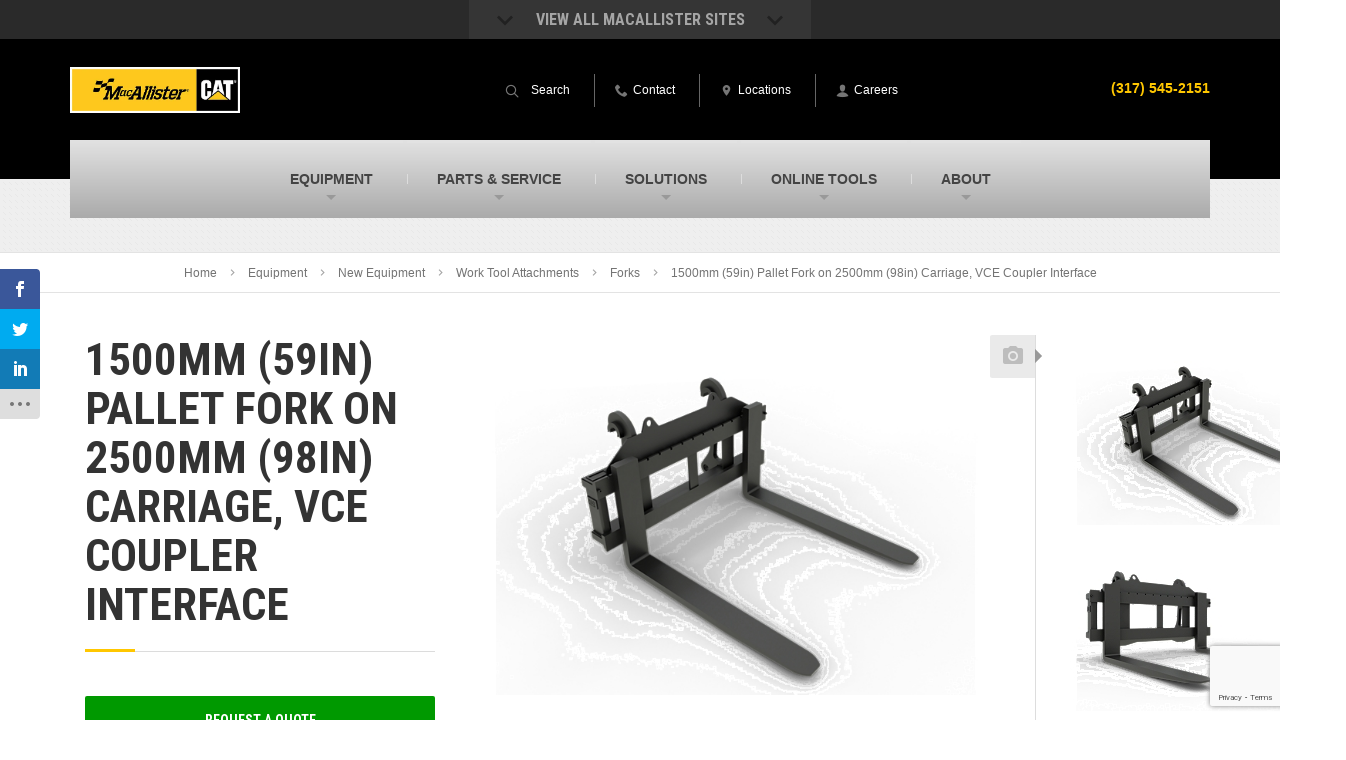

--- FILE ---
content_type: text/html; charset=UTF-8
request_url: https://www.macallister.com/new-equipment/attachments/forks/1500mm-59in-pallet-fork-on-2500mm-98in-carriage-vce-coupler-interface/
body_size: 20959
content:

<!DOCTYPE html>
<html lang="en-US">
<head >
<meta charset="UTF-8" />
<meta name="viewport" content="width=device-width, initial-scale=1" />
<script>var et_site_url='https://www.macallister.com';var et_post_id='9267';function et_core_page_resource_fallback(a,b){"undefined"===typeof b&&(b=a.sheet.cssRules&&0===a.sheet.cssRules.length);b&&(a.onerror=null,a.onload=null,a.href?a.href=et_site_url+"/?et_core_page_resource="+a.id+et_post_id:a.src&&(a.src=et_site_url+"/?et_core_page_resource="+a.id+et_post_id))}
</script>			<script type="text/javascript">!function(){var b=function(){window.__AudioEyeInstallSource="wordpress"; window.__AudioEyeSiteHash="7849c5bac4cf712617cce6e31e97b761"; var a=document.createElement("script");a.src="https://wsmcdn.audioeye.com/aem.js";a.type="text/javascript";a.setAttribute("async","");document.getElementsByTagName("body")[0].appendChild(a)};"complete"!==document.readyState?window.addEventListener?window.addEventListener("load",b):window.attachEvent&&window.attachEvent("onload",b):b()}();</script>
			<meta name='robots' content='index, follow, max-image-preview:large, max-snippet:-1, max-video-preview:-1' />

<!-- Google Tag Manager for WordPress by gtm4wp.com -->
<script data-cfasync="false" data-pagespeed-no-defer>
	var gtm4wp_datalayer_name = "dataLayer";
	var dataLayer = dataLayer || [];
</script>
<!-- End Google Tag Manager for WordPress by gtm4wp.com -->
	<!-- This site is optimized with the Yoast SEO plugin v26.7 - https://yoast.com/wordpress/plugins/seo/ -->
	<title>New Cat 1500mm (59in) Pallet Fork on 2500mm (98in) Carriage, VCE Coupler Interface For Sale In IN &amp; MI | MacAllister Machinery</title>
<link data-rocket-preload as="style" href="https://fonts.googleapis.com/css?family=Open%20Sans%3A400%2C700%7CRoboto%20Condensed%3A700&#038;display=swap" rel="preload">
<link href="https://fonts.googleapis.com/css?family=Open%20Sans%3A400%2C700%7CRoboto%20Condensed%3A700&#038;display=swap" media="print" onload="this.media=&#039;all&#039;" rel="stylesheet">
<noscript data-wpr-hosted-gf-parameters=""><link rel="stylesheet" href="https://fonts.googleapis.com/css?family=Open%20Sans%3A400%2C700%7CRoboto%20Condensed%3A700&#038;display=swap"></noscript>
	<meta name="description" content="Looking for a new Cat 1500mm (59in) Pallet Fork on 2500mm (98in) Carriage, VCE Coupler Interface? MacAllister Machinery is your local Cat attachment dealer. Contact us today to learn more or to schedule a demo!" />
	<link rel="canonical" href="https://www.macallister.com/new-equipment/attachments/forks/1500mm-59in-pallet-fork-on-2500mm-98in-carriage-vce-coupler-interface/" />
	<meta property="og:locale" content="en_US" />
	<meta property="og:type" content="article" />
	<meta property="og:title" content="New Cat 1500mm (59in) Pallet Fork on 2500mm (98in) Carriage, VCE Coupler Interface For Sale In IN &amp; MI | MacAllister Machinery" />
	<meta property="og:description" content="Looking for a new Cat 1500mm (59in) Pallet Fork on 2500mm (98in) Carriage, VCE Coupler Interface? MacAllister Machinery is your local Cat attachment dealer. Contact us today to learn more or to schedule a demo!" />
	<meta property="og:url" content="https://www.macallister.com/new-equipment/attachments/forks/1500mm-59in-pallet-fork-on-2500mm-98in-carriage-vce-coupler-interface/" />
	<meta property="og:site_name" content="MacAllister Machinery" />
	<meta property="article:publisher" content="https://www.facebook.com/macallistermachinery/" />
	<meta name="twitter:card" content="summary_large_image" />
	<meta name="twitter:site" content="@MacAllisterInc" />
	<script type="application/ld+json" class="yoast-schema-graph">{"@context":"https://schema.org","@graph":[{"@type":"WebPage","@id":"https://www.macallister.com/new-equipment/attachments/forks/1500mm-59in-pallet-fork-on-2500mm-98in-carriage-vce-coupler-interface/","url":"https://www.macallister.com/new-equipment/attachments/forks/1500mm-59in-pallet-fork-on-2500mm-98in-carriage-vce-coupler-interface/","name":"New Cat 1500mm (59in) Pallet Fork on 2500mm (98in) Carriage, VCE Coupler Interface For Sale In IN & MI | MacAllister Machinery","isPartOf":{"@id":"https://www.macallister.com/#website"},"datePublished":"2025-12-09T06:33:46+00:00","description":"Looking for a new Cat 1500mm (59in) Pallet Fork on 2500mm (98in) Carriage, VCE Coupler Interface? MacAllister Machinery is your local Cat attachment dealer. Contact us today to learn more or to schedule a demo!","breadcrumb":{"@id":"https://www.macallister.com/new-equipment/attachments/forks/1500mm-59in-pallet-fork-on-2500mm-98in-carriage-vce-coupler-interface/#breadcrumb"},"inLanguage":"en-US","potentialAction":[{"@type":"ReadAction","target":["https://www.macallister.com/new-equipment/attachments/forks/1500mm-59in-pallet-fork-on-2500mm-98in-carriage-vce-coupler-interface/"]}]},{"@type":"BreadcrumbList","@id":"https://www.macallister.com/new-equipment/attachments/forks/1500mm-59in-pallet-fork-on-2500mm-98in-carriage-vce-coupler-interface/#breadcrumb","itemListElement":[{"@type":"ListItem","position":1,"name":"Home","item":"https://www.macallister.com/"},{"@type":"ListItem","position":2,"name":"Equipment","item":"https://www.macallister.com/equipment/"},{"@type":"ListItem","position":3,"name":"New Equipment","item":"https://www.macallister.com/equipment/new-equipment/"},{"@type":"ListItem","position":4,"name":"Work Tool Attachments","item":"https://www.macallister.com/equipment/new-equipment/work-tool-attachments/"},{"@type":"ListItem","position":5,"name":"Forks","item":"https://www.macallister.com/new-equipment/attachments/forks/"},{"@type":"ListItem","position":6,"name":"1500mm (59in) Pallet Fork on 2500mm (98in) Carriage, VCE Coupler Interface"}]},{"@type":"WebSite","@id":"https://www.macallister.com/#website","url":"https://www.macallister.com/","name":"MacAllister Machinery","description":"","publisher":{"@id":"https://www.macallister.com/#organization"},"potentialAction":[{"@type":"SearchAction","target":{"@type":"EntryPoint","urlTemplate":"https://www.macallister.com/?s={search_term_string}"},"query-input":{"@type":"PropertyValueSpecification","valueRequired":true,"valueName":"search_term_string"}}],"inLanguage":"en-US"},{"@type":"Organization","@id":"https://www.macallister.com/#organization","name":"MacAllister Machinery","url":"https://www.macallister.com/","logo":{"@type":"ImageObject","inLanguage":"en-US","@id":"https://www.macallister.com/#/schema/logo/image/","url":"https://www.macallister.com/wp-content/uploads/sites/2/macallister-logo.png","contentUrl":"https://www.macallister.com/wp-content/uploads/sites/2/macallister-logo.png","width":214,"height":57,"caption":"MacAllister Machinery"},"image":{"@id":"https://www.macallister.com/#/schema/logo/image/"},"sameAs":["https://www.facebook.com/macallistermachinery/","https://x.com/MacAllisterInc","https://www.instagram.com/macallistermachinery/","https://www.linkedin.com/company/macallister-machinery-co--inc-/","https://www.youtube.com/user/macallistermachinery"]}]}</script>
	<!-- / Yoast SEO plugin. -->


<link rel='dns-prefetch' href='//www.google.com' />
<link rel='dns-prefetch' href='//fonts.googleapis.com' />
<link href='https://fonts.gstatic.com' crossorigin rel='preconnect' />
<link rel="alternate" type="application/rss+xml" title="MacAllister Machinery &raquo; Feed" href="https://www.macallister.com/feed/" />
<link rel="alternate" type="application/rss+xml" title="MacAllister Machinery &raquo; Comments Feed" href="https://www.macallister.com/comments/feed/" />
<script type="text/javascript" id="wpp-js" src="https://www.macallister.com/wp-content/plugins/wordpress-popular-posts/assets/js/wpp.js?ver=7.3.6" data-sampling="0" data-sampling-rate="100" data-api-url="https://www.macallister.com/wp-json/wordpress-popular-posts" data-post-id="9267" data-token="13ef51c915" data-lang="0" data-debug="1"></script>
<link rel="alternate" title="oEmbed (JSON)" type="application/json+oembed" href="https://www.macallister.com/wp-json/oembed/1.0/embed?url=https%3A%2F%2Fwww.macallister.com%2Fnew-equipment%2Fattachments%2Fforks%2F1500mm-59in-pallet-fork-on-2500mm-98in-carriage-vce-coupler-interface%2F" />
<link rel="alternate" title="oEmbed (XML)" type="text/xml+oembed" href="https://www.macallister.com/wp-json/oembed/1.0/embed?url=https%3A%2F%2Fwww.macallister.com%2Fnew-equipment%2Fattachments%2Fforks%2F1500mm-59in-pallet-fork-on-2500mm-98in-carriage-vce-coupler-interface%2F&#038;format=xml" />
<style id='wp-img-auto-sizes-contain-inline-css' type='text/css'>
img:is([sizes=auto i],[sizes^="auto," i]){contain-intrinsic-size:3000px 1500px}
/*# sourceURL=wp-img-auto-sizes-contain-inline-css */
</style>
<link rel='stylesheet' id='macallister-2015-css' href='https://www.macallister.com/wp-content/themes/macallister2015/style.css?ver=1715023673' type='text/css' media='all' />
<style id='wp-block-library-inline-css' type='text/css'>
:root{--wp-block-synced-color:#7a00df;--wp-block-synced-color--rgb:122,0,223;--wp-bound-block-color:var(--wp-block-synced-color);--wp-editor-canvas-background:#ddd;--wp-admin-theme-color:#007cba;--wp-admin-theme-color--rgb:0,124,186;--wp-admin-theme-color-darker-10:#006ba1;--wp-admin-theme-color-darker-10--rgb:0,107,160.5;--wp-admin-theme-color-darker-20:#005a87;--wp-admin-theme-color-darker-20--rgb:0,90,135;--wp-admin-border-width-focus:2px}@media (min-resolution:192dpi){:root{--wp-admin-border-width-focus:1.5px}}.wp-element-button{cursor:pointer}:root .has-very-light-gray-background-color{background-color:#eee}:root .has-very-dark-gray-background-color{background-color:#313131}:root .has-very-light-gray-color{color:#eee}:root .has-very-dark-gray-color{color:#313131}:root .has-vivid-green-cyan-to-vivid-cyan-blue-gradient-background{background:linear-gradient(135deg,#00d084,#0693e3)}:root .has-purple-crush-gradient-background{background:linear-gradient(135deg,#34e2e4,#4721fb 50%,#ab1dfe)}:root .has-hazy-dawn-gradient-background{background:linear-gradient(135deg,#faaca8,#dad0ec)}:root .has-subdued-olive-gradient-background{background:linear-gradient(135deg,#fafae1,#67a671)}:root .has-atomic-cream-gradient-background{background:linear-gradient(135deg,#fdd79a,#004a59)}:root .has-nightshade-gradient-background{background:linear-gradient(135deg,#330968,#31cdcf)}:root .has-midnight-gradient-background{background:linear-gradient(135deg,#020381,#2874fc)}:root{--wp--preset--font-size--normal:16px;--wp--preset--font-size--huge:42px}.has-regular-font-size{font-size:1em}.has-larger-font-size{font-size:2.625em}.has-normal-font-size{font-size:var(--wp--preset--font-size--normal)}.has-huge-font-size{font-size:var(--wp--preset--font-size--huge)}.has-text-align-center{text-align:center}.has-text-align-left{text-align:left}.has-text-align-right{text-align:right}.has-fit-text{white-space:nowrap!important}#end-resizable-editor-section{display:none}.aligncenter{clear:both}.items-justified-left{justify-content:flex-start}.items-justified-center{justify-content:center}.items-justified-right{justify-content:flex-end}.items-justified-space-between{justify-content:space-between}.screen-reader-text{border:0;clip-path:inset(50%);height:1px;margin:-1px;overflow:hidden;padding:0;position:absolute;width:1px;word-wrap:normal!important}.screen-reader-text:focus{background-color:#ddd;clip-path:none;color:#444;display:block;font-size:1em;height:auto;left:5px;line-height:normal;padding:15px 23px 14px;text-decoration:none;top:5px;width:auto;z-index:100000}html :where(.has-border-color){border-style:solid}html :where([style*=border-top-color]){border-top-style:solid}html :where([style*=border-right-color]){border-right-style:solid}html :where([style*=border-bottom-color]){border-bottom-style:solid}html :where([style*=border-left-color]){border-left-style:solid}html :where([style*=border-width]){border-style:solid}html :where([style*=border-top-width]){border-top-style:solid}html :where([style*=border-right-width]){border-right-style:solid}html :where([style*=border-bottom-width]){border-bottom-style:solid}html :where([style*=border-left-width]){border-left-style:solid}html :where(img[class*=wp-image-]){height:auto;max-width:100%}:where(figure){margin:0 0 1em}html :where(.is-position-sticky){--wp-admin--admin-bar--position-offset:var(--wp-admin--admin-bar--height,0px)}@media screen and (max-width:600px){html :where(.is-position-sticky){--wp-admin--admin-bar--position-offset:0px}}

/*# sourceURL=wp-block-library-inline-css */
</style><style id='global-styles-inline-css' type='text/css'>
:root{--wp--preset--aspect-ratio--square: 1;--wp--preset--aspect-ratio--4-3: 4/3;--wp--preset--aspect-ratio--3-4: 3/4;--wp--preset--aspect-ratio--3-2: 3/2;--wp--preset--aspect-ratio--2-3: 2/3;--wp--preset--aspect-ratio--16-9: 16/9;--wp--preset--aspect-ratio--9-16: 9/16;--wp--preset--color--black: #000000;--wp--preset--color--cyan-bluish-gray: #abb8c3;--wp--preset--color--white: #ffffff;--wp--preset--color--pale-pink: #f78da7;--wp--preset--color--vivid-red: #cf2e2e;--wp--preset--color--luminous-vivid-orange: #ff6900;--wp--preset--color--luminous-vivid-amber: #fcb900;--wp--preset--color--light-green-cyan: #7bdcb5;--wp--preset--color--vivid-green-cyan: #00d084;--wp--preset--color--pale-cyan-blue: #8ed1fc;--wp--preset--color--vivid-cyan-blue: #0693e3;--wp--preset--color--vivid-purple: #9b51e0;--wp--preset--gradient--vivid-cyan-blue-to-vivid-purple: linear-gradient(135deg,rgb(6,147,227) 0%,rgb(155,81,224) 100%);--wp--preset--gradient--light-green-cyan-to-vivid-green-cyan: linear-gradient(135deg,rgb(122,220,180) 0%,rgb(0,208,130) 100%);--wp--preset--gradient--luminous-vivid-amber-to-luminous-vivid-orange: linear-gradient(135deg,rgb(252,185,0) 0%,rgb(255,105,0) 100%);--wp--preset--gradient--luminous-vivid-orange-to-vivid-red: linear-gradient(135deg,rgb(255,105,0) 0%,rgb(207,46,46) 100%);--wp--preset--gradient--very-light-gray-to-cyan-bluish-gray: linear-gradient(135deg,rgb(238,238,238) 0%,rgb(169,184,195) 100%);--wp--preset--gradient--cool-to-warm-spectrum: linear-gradient(135deg,rgb(74,234,220) 0%,rgb(151,120,209) 20%,rgb(207,42,186) 40%,rgb(238,44,130) 60%,rgb(251,105,98) 80%,rgb(254,248,76) 100%);--wp--preset--gradient--blush-light-purple: linear-gradient(135deg,rgb(255,206,236) 0%,rgb(152,150,240) 100%);--wp--preset--gradient--blush-bordeaux: linear-gradient(135deg,rgb(254,205,165) 0%,rgb(254,45,45) 50%,rgb(107,0,62) 100%);--wp--preset--gradient--luminous-dusk: linear-gradient(135deg,rgb(255,203,112) 0%,rgb(199,81,192) 50%,rgb(65,88,208) 100%);--wp--preset--gradient--pale-ocean: linear-gradient(135deg,rgb(255,245,203) 0%,rgb(182,227,212) 50%,rgb(51,167,181) 100%);--wp--preset--gradient--electric-grass: linear-gradient(135deg,rgb(202,248,128) 0%,rgb(113,206,126) 100%);--wp--preset--gradient--midnight: linear-gradient(135deg,rgb(2,3,129) 0%,rgb(40,116,252) 100%);--wp--preset--font-size--small: 13px;--wp--preset--font-size--medium: 20px;--wp--preset--font-size--large: 36px;--wp--preset--font-size--x-large: 42px;--wp--preset--spacing--20: 0.44rem;--wp--preset--spacing--30: 0.67rem;--wp--preset--spacing--40: 1rem;--wp--preset--spacing--50: 1.5rem;--wp--preset--spacing--60: 2.25rem;--wp--preset--spacing--70: 3.38rem;--wp--preset--spacing--80: 5.06rem;--wp--preset--shadow--natural: 6px 6px 9px rgba(0, 0, 0, 0.2);--wp--preset--shadow--deep: 12px 12px 50px rgba(0, 0, 0, 0.4);--wp--preset--shadow--sharp: 6px 6px 0px rgba(0, 0, 0, 0.2);--wp--preset--shadow--outlined: 6px 6px 0px -3px rgb(255, 255, 255), 6px 6px rgb(0, 0, 0);--wp--preset--shadow--crisp: 6px 6px 0px rgb(0, 0, 0);}:where(.is-layout-flex){gap: 0.5em;}:where(.is-layout-grid){gap: 0.5em;}body .is-layout-flex{display: flex;}.is-layout-flex{flex-wrap: wrap;align-items: center;}.is-layout-flex > :is(*, div){margin: 0;}body .is-layout-grid{display: grid;}.is-layout-grid > :is(*, div){margin: 0;}:where(.wp-block-columns.is-layout-flex){gap: 2em;}:where(.wp-block-columns.is-layout-grid){gap: 2em;}:where(.wp-block-post-template.is-layout-flex){gap: 1.25em;}:where(.wp-block-post-template.is-layout-grid){gap: 1.25em;}.has-black-color{color: var(--wp--preset--color--black) !important;}.has-cyan-bluish-gray-color{color: var(--wp--preset--color--cyan-bluish-gray) !important;}.has-white-color{color: var(--wp--preset--color--white) !important;}.has-pale-pink-color{color: var(--wp--preset--color--pale-pink) !important;}.has-vivid-red-color{color: var(--wp--preset--color--vivid-red) !important;}.has-luminous-vivid-orange-color{color: var(--wp--preset--color--luminous-vivid-orange) !important;}.has-luminous-vivid-amber-color{color: var(--wp--preset--color--luminous-vivid-amber) !important;}.has-light-green-cyan-color{color: var(--wp--preset--color--light-green-cyan) !important;}.has-vivid-green-cyan-color{color: var(--wp--preset--color--vivid-green-cyan) !important;}.has-pale-cyan-blue-color{color: var(--wp--preset--color--pale-cyan-blue) !important;}.has-vivid-cyan-blue-color{color: var(--wp--preset--color--vivid-cyan-blue) !important;}.has-vivid-purple-color{color: var(--wp--preset--color--vivid-purple) !important;}.has-black-background-color{background-color: var(--wp--preset--color--black) !important;}.has-cyan-bluish-gray-background-color{background-color: var(--wp--preset--color--cyan-bluish-gray) !important;}.has-white-background-color{background-color: var(--wp--preset--color--white) !important;}.has-pale-pink-background-color{background-color: var(--wp--preset--color--pale-pink) !important;}.has-vivid-red-background-color{background-color: var(--wp--preset--color--vivid-red) !important;}.has-luminous-vivid-orange-background-color{background-color: var(--wp--preset--color--luminous-vivid-orange) !important;}.has-luminous-vivid-amber-background-color{background-color: var(--wp--preset--color--luminous-vivid-amber) !important;}.has-light-green-cyan-background-color{background-color: var(--wp--preset--color--light-green-cyan) !important;}.has-vivid-green-cyan-background-color{background-color: var(--wp--preset--color--vivid-green-cyan) !important;}.has-pale-cyan-blue-background-color{background-color: var(--wp--preset--color--pale-cyan-blue) !important;}.has-vivid-cyan-blue-background-color{background-color: var(--wp--preset--color--vivid-cyan-blue) !important;}.has-vivid-purple-background-color{background-color: var(--wp--preset--color--vivid-purple) !important;}.has-black-border-color{border-color: var(--wp--preset--color--black) !important;}.has-cyan-bluish-gray-border-color{border-color: var(--wp--preset--color--cyan-bluish-gray) !important;}.has-white-border-color{border-color: var(--wp--preset--color--white) !important;}.has-pale-pink-border-color{border-color: var(--wp--preset--color--pale-pink) !important;}.has-vivid-red-border-color{border-color: var(--wp--preset--color--vivid-red) !important;}.has-luminous-vivid-orange-border-color{border-color: var(--wp--preset--color--luminous-vivid-orange) !important;}.has-luminous-vivid-amber-border-color{border-color: var(--wp--preset--color--luminous-vivid-amber) !important;}.has-light-green-cyan-border-color{border-color: var(--wp--preset--color--light-green-cyan) !important;}.has-vivid-green-cyan-border-color{border-color: var(--wp--preset--color--vivid-green-cyan) !important;}.has-pale-cyan-blue-border-color{border-color: var(--wp--preset--color--pale-cyan-blue) !important;}.has-vivid-cyan-blue-border-color{border-color: var(--wp--preset--color--vivid-cyan-blue) !important;}.has-vivid-purple-border-color{border-color: var(--wp--preset--color--vivid-purple) !important;}.has-vivid-cyan-blue-to-vivid-purple-gradient-background{background: var(--wp--preset--gradient--vivid-cyan-blue-to-vivid-purple) !important;}.has-light-green-cyan-to-vivid-green-cyan-gradient-background{background: var(--wp--preset--gradient--light-green-cyan-to-vivid-green-cyan) !important;}.has-luminous-vivid-amber-to-luminous-vivid-orange-gradient-background{background: var(--wp--preset--gradient--luminous-vivid-amber-to-luminous-vivid-orange) !important;}.has-luminous-vivid-orange-to-vivid-red-gradient-background{background: var(--wp--preset--gradient--luminous-vivid-orange-to-vivid-red) !important;}.has-very-light-gray-to-cyan-bluish-gray-gradient-background{background: var(--wp--preset--gradient--very-light-gray-to-cyan-bluish-gray) !important;}.has-cool-to-warm-spectrum-gradient-background{background: var(--wp--preset--gradient--cool-to-warm-spectrum) !important;}.has-blush-light-purple-gradient-background{background: var(--wp--preset--gradient--blush-light-purple) !important;}.has-blush-bordeaux-gradient-background{background: var(--wp--preset--gradient--blush-bordeaux) !important;}.has-luminous-dusk-gradient-background{background: var(--wp--preset--gradient--luminous-dusk) !important;}.has-pale-ocean-gradient-background{background: var(--wp--preset--gradient--pale-ocean) !important;}.has-electric-grass-gradient-background{background: var(--wp--preset--gradient--electric-grass) !important;}.has-midnight-gradient-background{background: var(--wp--preset--gradient--midnight) !important;}.has-small-font-size{font-size: var(--wp--preset--font-size--small) !important;}.has-medium-font-size{font-size: var(--wp--preset--font-size--medium) !important;}.has-large-font-size{font-size: var(--wp--preset--font-size--large) !important;}.has-x-large-font-size{font-size: var(--wp--preset--font-size--x-large) !important;}
/*# sourceURL=global-styles-inline-css */
</style>

<style id='classic-theme-styles-inline-css' type='text/css'>
/*! This file is auto-generated */
.wp-block-button__link{color:#fff;background-color:#32373c;border-radius:9999px;box-shadow:none;text-decoration:none;padding:calc(.667em + 2px) calc(1.333em + 2px);font-size:1.125em}.wp-block-file__button{background:#32373c;color:#fff;text-decoration:none}
/*# sourceURL=/wp-includes/css/classic-themes.min.css */
</style>
<link data-minify="1" rel='stylesheet' id='et_monarch-css-css' href='https://www.macallister.com/wp-content/cache/min/2/wp-content/plugins/monarch/css/style.css?ver=1769791639' type='text/css' media='all' />

<link data-minify="1" rel='stylesheet' id='wordpress-popular-posts-css-css' href='https://www.macallister.com/wp-content/cache/min/2/wp-content/plugins/wordpress-popular-posts/assets/css/wpp.css?ver=1769791639' type='text/css' media='all' />
<link rel='stylesheet' id='cat-template-css-css' href='https://www.macallister.com/wp-content/plugins-custom/wp-cat/assets/css/template.css?ver=6.9' type='text/css' media='1' />
<link rel='stylesheet' id='normalize-css' href='https://www.macallister.com/wp-content/themes/macallister2015/assets/css/normalize.min.css?ver=6.9' type='text/css' media='all' />

<link data-minify="1" rel='stylesheet' id='site_main-css' href='https://www.macallister.com/wp-content/cache/min/2/wp-content/themes/macallister2015/assets/css/main.min.css?ver=1769791639' type='text/css' media='all' />
<link rel='stylesheet' id='site_custom-css' href='https://www.macallister.com/wp-content/themes/macallister2015/assets/css/macallister-machinery.min.css?ver=6.9' type='text/css' media='all' />
<link rel='stylesheet' id='tablepress-default-css' href='https://www.macallister.com/wp-content/uploads/sites/2/tablepress-combined.min.css?ver=58' type='text/css' media='all' />
<link rel='stylesheet' id='tablepress-responsive-tables-css' href='https://www.macallister.com/wp-content/plugins/tablepress-responsive-tables/css/tablepress-responsive.min.css?ver=1.8' type='text/css' media='all' />
<script type="text/javascript" src="https://www.macallister.com/wp-includes/js/jquery/jquery.min.js?ver=3.7.1" id="jquery-core-js"></script>
<script type="text/javascript" src="https://www.macallister.com/wp-includes/js/jquery/jquery-migrate.min.js?ver=3.4.1" id="jquery-migrate-js"></script>
<script type="text/javascript" src="https://www.macallister.com/wp-content/themes/macallister2015/assets/js/vendor/modernizr.min.js?ver=2.8.2" id="modernizr-js"></script>
<link rel="https://api.w.org/" href="https://www.macallister.com/wp-json/" /><link rel="EditURI" type="application/rsd+xml" title="RSD" href="https://www.macallister.com/xmlrpc.php?rsd" />
<link rel='shortlink' href='https://www.macallister.com/?p=9267' />
<!-- --------- START PLUGIN REVENUECLOUDFX-WP - HEADER SCRIPTS --------- -->
	<!-- RCFX - Primary Tracking Script -->
	<script type='text/javascript' data-registered="mcfx-plugin">
		/* global RCFX */
		(function (w,d,o,u,a,m) {
			w[o]=w[o]||function(){(w[o].q=w[o].q||[]).push(arguments);
			},w[o].e=1*new Date();w[o].u=u;a=d.createElement('script'),
			m=d.getElementsByTagName('script')[0];a.async=1;
			a.src=u+'/mcfx.js';m.parentNode.insertBefore(a, m);
		})(window, document, 'mcfx', 'https://ma.macallister.com');
		mcfx('create', 940 );
	</script>
	<!-- Helper Script -->
	<script type='text/javascript' data-registered="mcfx-plugin" >
		/* global RCFX */
		window.mcfxCaptureCustomFormData = function( data, formId='form-from-mcfxCaptureCustomFormData', dataFxId = null ) {
			const formEl = document.createElement('form');
			formEl.id = formId;
			// avoids duplication for pseudo forms
			formEl.setAttribute('data-fx-id', dataFxId || formId );
			for ( const field of data ) {
				const fieldEl = document.createElement('input');
				fieldEl.type = 'hidden';
				for ( const key in field ) {
					fieldEl[key] = field[key];
				}
				formEl.appendChild(fieldEl);
			}
			mcfx( 'capture', formEl );
		}
		/**
		 * This script will add a hidden input to all forms on the page with the submission id
		 * In order for this to work as intended, it has to happen after mcfx is initialized.
		 */
		window.addEventListener('mcfx:initialized', function() {
			document.querySelectorAll('form').forEach( nodeForm => {
				mcfx( t => {
					const nodeHiddenInput = document.createElement('input')
					nodeHiddenInput.setAttribute('name', '_mcfx_submission_id')
					nodeHiddenInput.setAttribute('type', 'hidden')
					nodeHiddenInput.setAttribute('value', t.modules.forms.getSubmissionId( nodeForm ))
					nodeForm.appendChild( nodeHiddenInput )
				})
			})
		})
	</script>
<!-- --------- END PLUGIN REVENUECLOUDFX-WP - HEADER SCRIPTS --------- -->

<!-- Google Tag Manager for WordPress by gtm4wp.com -->
<!-- GTM Container placement set to manual -->
<script data-cfasync="false" data-pagespeed-no-defer>
	var dataLayer_content = {"pagePostType":"cat_new_attachment","pagePostType2":"single-cat_new_attachment"};
	dataLayer.push( dataLayer_content );
</script>
<script data-cfasync="false" data-pagespeed-no-defer>
(function(w,d,s,l,i){w[l]=w[l]||[];w[l].push({'gtm.start':
new Date().getTime(),event:'gtm.js'});var f=d.getElementsByTagName(s)[0],
j=d.createElement(s),dl=l!='dataLayer'?'&l='+l:'';j.async=true;j.src=
'//www.googletagmanager.com/gtm.js?id='+i+dl;f.parentNode.insertBefore(j,f);
})(window,document,'script','dataLayer','GTM-MWFWNJ');
</script>
<!-- End Google Tag Manager for WordPress by gtm4wp.com --><style type="text/css" id="et-social-custom-css">
				 .widget_monarchwidget { float: left !important; margin-bottom: 20px; } @media (max-width: 599px) { .widget_monarchwidget { float: none !important; } }
			</style><link rel="preload" href="https://www.macallister.com/wp-content/plugins/monarch/core/admin/fonts/modules.ttf" as="font" crossorigin="anonymous">            <style id="wpp-loading-animation-styles">@-webkit-keyframes bgslide{from{background-position-x:0}to{background-position-x:-200%}}@keyframes bgslide{from{background-position-x:0}to{background-position-x:-200%}}.wpp-widget-block-placeholder,.wpp-shortcode-placeholder{margin:0 auto;width:60px;height:3px;background:#dd3737;background:linear-gradient(90deg,#dd3737 0%,#571313 10%,#dd3737 100%);background-size:200% auto;border-radius:3px;-webkit-animation:bgslide 1s infinite linear;animation:bgslide 1s infinite linear}</style>
            <style>
	span.oe_textdirection { unicode-bidi: bidi-override; direction: rtl; }
	span.oe_displaynone { display: none; }
</style>
<link rel="icon" href="https://www.macallister.com/wp-content/uploads/sites/2/M-Flag-Site-Icon-150x150.png" sizes="32x32" />
<link rel="icon" href="https://www.macallister.com/wp-content/uploads/sites/2/M-Flag-Site-Icon-380x380.png" sizes="192x192" />
<link rel="apple-touch-icon" href="https://www.macallister.com/wp-content/uploads/sites/2/M-Flag-Site-Icon-380x380.png" />
<meta name="msapplication-TileImage" content="https://www.macallister.com/wp-content/uploads/sites/2/M-Flag-Site-Icon-380x380.png" />
		<style type="text/css" id="wp-custom-css">
			.closest-location-result a.icon-link {
    display: inline-flex;
    align-items: center;
    background: #333;
    padding: 10px 20px;
    color: #fff;
    font-family: Helvetica, Arial, sans-serif;
    border-radius: 4px;
    line-height: 1.5em;
	padding-top: 13px;
}

.closest-location-result a.icon-link:hover{
	opacity:.8
}

.closest-location-result a.icon-link img {
    width: 30px;
    height: auto;
    margin-right: 10px;
    filter: invert(1);
    position: relative;
    top: -3px;
}

/**************
 * Updated Form Styles
**************/

.textFormFieldBlock, .dateTimeFormFieldBlock, .twoOptionFormFieldBlock, .optionSetFormFieldBlock, .multiOptionSetFormFieldBlock, .lookupFormFieldBlock, .phoneFormFieldBlock {
	padding: 10px !important;
}

.post form label {
	font-size: 16px;
}

body .sidebar form.marketingForm > div > div {
	flex-wrap: wrap;
}

body .sidebar form.marketingForm > div > div > div, body .content form.marketingForm > div > div.wrap-section {
	width: 100% !important;
}

@media (min-width: 600px) {
	body .content form.marketingForm > div > div.columns-equal-class > div, body .specials-popup-content form.marketingForm > div > div.columns-equal-class > div, body .specials-popup-form form.marketingForm > div > div.columns-equal-class > div {
		width: 100% !important;
		display: flex !important;
	}
}

@media (max-width: 599px) {
	.content form.marketingForm > div > div, .specials-popup-content form.marketingForm > div > div, .specials-popup-form form.marketingForm > div > div {
		flex-wrap: wrap;
	}
	.content form.marketingForm > div > div > div, .specials-popup-content form.marketingForm > div > div > div, .specials-popup-form form.marketingForm > div > div > div {
		width: 100% !important;
		max-width: 100% !important;
	}
}		</style>
		<style>
    body .entry-content p {
        margin-top: 22px !important;
        margin-bottom: 22px !important;
    }
    </style><meta name="generator" content="WP Rocket 3.20.3" data-wpr-features="wpr_minify_css wpr_desktop" /></head>
<body data-rsssl=1 class="wp-singular cat_new_attachment-template-default single single-cat_new_attachment postid-9267 wp-theme-genesis wp-child-theme-macallister2015 et_monarch header-image header-full-width full-width-content genesis-breadcrumbs-hidden">
<!-- GTM Container placement set to manual -->
<!-- Google Tag Manager (noscript) -->
				<noscript><iframe src="https://www.googletagmanager.com/ns.html?id=GTM-MWFWNJ" height="0" width="0" style="display:none;visibility:hidden" aria-hidden="true"></iframe></noscript>
<!-- End Google Tag Manager (noscript) -->
<!-- GTM Container placement set to manual -->
<!-- Google Tag Manager (noscript) --><div data-rocket-location-hash="0618d851ce5ae792f527e16bbc8f30f9" class="site-container"><div class='collapsible-container'>
    <div data-rocket-location-hash="01670b966d0ab03c0ea1d38a0f692978" class="bg--gray-darkest hidden-xs hidden-xxs">
        <div class="container site-dropdown-top">
            <div class="site-dropdown__trigger collapsible-trigger" id="site-dropdown__trigger">
                <h4><span class="icon-chevron-down left"></span>View All MacAllister Sites<span class="icon-chevron-down right"></span></h4>
            </div>
        </div>
    </div>
    <div data-rocket-location-hash="9b6113e8f1ae845b752946aaebb48c34" class="bg--gray-dark hidden-xs hidden-xxs site-dropdown-bottom collapsible-content" id="site-dropdown-bottom">
        <div data-rocket-location-hash="c2b2a1461d8b94e639cd80a05325878c" class="container">
                        <nav class="nav-sites"><ul id="menu-all-other-sites" class="site-dropdown-bottom__site"><li id="menu-item-159" class="active menu-item menu-item-type-custom menu-item-object-custom menu-item-159 col-sm-6 col-md-4 col-lg-3 menu-item--macallister-machinery"><a class=" ignore-external" title="Caterpillar heavy equipment in Indiana, corporate HQ" href="/"><img src='https://www.macallister.com/wp-content/themes/macallister2015/images/macallister-machinery.jpg' alt='MacAllister Machinery' title='MacAllister Machinery' /><div class='site-dropdown-bottom__site-title'><p><span >MacAllister Machinery</span></p><p>Caterpillar heavy equipment in Indiana, corporate HQ</p></div></a></li>
<li id="menu-item-2912" class="menu-item menu-item-type-custom menu-item-object-custom menu-item-2912 col-sm-6 col-md-4 col-lg-3 menu-item--michigan-cat"><a class=" ignore-external" title="Caterpillar heavy equipment and power systems in Michigan &#8211; new/used/rental" href="https://www.michigancat.com"><img src='https://www.macallister.com/wp-content/themes/macallister2015/images/michigan-cat.jpg' alt='Michigan CAT' title='Michigan CAT' /><div class='site-dropdown-bottom__site-title'><p><span >Michigan CAT</span></p><p>Caterpillar heavy equipment and power systems in Michigan &#8211; new/used/rental</p></div></a></li>
<li id="menu-item-164" class="menu-item menu-item-type-custom menu-item-object-custom menu-item-164 col-sm-6 col-md-4 col-lg-3 menu-item--rentals"><a class=" ignore-external" title="Equipment rental &#8211; lifts, earthmoving, and more &#8211; in Indiana and Michigan" href="https://www.macallisterrentals.com/"><img src='https://www.macallister.com/wp-content/themes/macallister2015/images/rentals.jpg' alt='MacAllister Rentals' title='MacAllister Rentals' /><div class='site-dropdown-bottom__site-title'><p><span >MacAllister Rentals</span></p><p>Equipment rental &#8211; lifts, earthmoving, and more &#8211; in Indiana and Michigan</p></div></a></li>
<li id="menu-item-162" class="menu-item menu-item-type-custom menu-item-object-custom menu-item-162 col-sm-6 col-md-4 col-lg-3 menu-item--power-systems"><a class=" ignore-external" title="Caterpillar power generation equipment and related products in Indiana" href="https://www.macallisterpowersystems.com/"><img src='https://www.macallister.com/wp-content/themes/macallister2015/images/power-systems.jpg' alt='MacAllister Power Systems' title='MacAllister Power Systems' /><div class='site-dropdown-bottom__site-title'><p><span >MacAllister Power Systems</span></p><p>Caterpillar power generation equipment and related products in Indiana</p></div></a></li>
<li id="menu-item-161" class="menu-item menu-item-type-custom menu-item-object-custom menu-item-161 col-sm-6 col-md-4 col-lg-3 menu-item--used"><a class=" ignore-external" title="Used heavy equipment in Indiana from Caterpillar and other manufacturers" href="https://www.macallisterused.com/"><img src='https://www.macallister.com/wp-content/themes/macallister2015/images/used.jpg' alt='MacAllister Used' title='MacAllister Used' /><div class='site-dropdown-bottom__site-title'><p><span >MacAllister Used</span></p><p>Used heavy equipment in Indiana from Caterpillar and other manufacturers</p></div></a></li>
<li id="menu-item-160" class="menu-item menu-item-type-custom menu-item-object-custom menu-item-160 col-sm-6 col-md-4 col-lg-3 menu-item--transportation"><a class=" ignore-external" title="New and used Blue Bird school buses" href="https://www.macallistertransportation.com/"><img src='https://www.macallister.com/wp-content/themes/macallister2015/images/transportation.jpg' alt='MacAllister Transportation' title='MacAllister Transportation' /><div class='site-dropdown-bottom__site-title'><p><span >MacAllister Transportation</span></p><p>New and used Blue Bird school buses</p></div></a></li>
<li id="menu-item-165" class="menu-item menu-item-type-custom menu-item-object-custom menu-item-165 col-sm-6 col-md-4 col-lg-3 menu-item--agriculture"><a class=" ignore-external" title="Farm equipment in Indiana from Challenger and other manufacturers" href="https://www.macallisterag.com/"><img src='https://www.macallister.com/wp-content/themes/macallister2015/images/agriculture.jpg' alt='MacAllister Agriculture' title='MacAllister Agriculture' /><div class='site-dropdown-bottom__site-title'><p><span >MacAllister Agriculture</span></p><p>Farm equipment in Indiana from Challenger and other manufacturers</p></div></a></li>
<li id="menu-item-166" class="menu-item menu-item-type-custom menu-item-object-custom menu-item-166 col-sm-6 col-md-4 col-lg-3 menu-item--railroad"><a class=" ignore-external" title="Rental equipment specialized for railroad applications" href="https://www.macallisterrail.com/"><img src='https://www.macallister.com/wp-content/themes/macallister2015/images/railroad.jpg' alt='MacAllister Railroad' title='MacAllister Railroad' /><div class='site-dropdown-bottom__site-title'><p><span >MacAllister Railroad</span></p><p>Rental equipment specialized for railroad applications</p></div></a></li>
<li id="menu-item-163" class="menu-item menu-item-type-custom menu-item-object-custom menu-item-163 col-sm-6 col-md-4 col-lg-3 menu-item--outdoors"><a class=" ignore-external" title="Outdoor power equipment in Indiana from top brands" href="https://www.macallisteroutdoors.com/"><img src='https://www.macallister.com/wp-content/themes/macallister2015/images/outdoors.jpg' alt='MacAllister Outdoors' title='MacAllister Outdoors' /><div class='site-dropdown-bottom__site-title'><p><span >MacAllister Outdoors</span></p><p>Outdoor power equipment in Indiana from top brands</p></div></a></li>
<li id="menu-item-10175" class="menu-item menu-item-type-custom menu-item-object-custom menu-item-10175 col-sm-6 col-md-4 col-lg-3 menu-item--kubota"><a class=" ignore-external" title="Kubota utility tractors, mowers, UTVs, and more" href="https://www.macallisterkubota.com/"><img src='https://www.macallister.com/wp-content/themes/macallister2015/images/kubota.jpg' alt='MacAllister Kubota' title='MacAllister Kubota' /><div class='site-dropdown-bottom__site-title'><p><span >MacAllister Kubota</span></p><p>Kubota utility tractors, mowers, UTVs, and more</p></div></a></li>
<li id="menu-item-10916" class="menu-item menu-item-type-custom menu-item-object-custom menu-item-10916 col-sm-6 col-md-4 col-lg-3 menu-item--hydrovac"><a class=" ignore-external" title="Hi-Vac hydrovac equipment sales and service in Indiana and Michigan" href="https://www.macallisterhydrovac.com"><img src='https://www.macallister.com/wp-content/themes/macallister2015/images/hydrovac.jpg' alt='MacAllister Hydrovac' title='MacAllister Hydrovac' /><div class='site-dropdown-bottom__site-title'><p><span >MacAllister Hydrovac</span></p><p>Hi-Vac hydrovac equipment sales and service in Indiana and Michigan</p></div></a></li>
<li id="menu-item-13388" class="menu-item menu-item-type-custom menu-item-object-custom menu-item-13388 col-sm-6 col-md-4 col-lg-3 menu-item--sitech-indiana"><a class=" ignore-external" title="Indiana&#8217;s Trimble construction technology dealer" href="https://www.sitechindiana.com/"><img src='https://www.macallister.com/wp-content/themes/macallister2015/images/sitech-indiana.jpg' alt='SITECH Indiana' title='SITECH Indiana' /><div class='site-dropdown-bottom__site-title'><p><span >SITECH Indiana</span></p><p>Indiana&#8217;s Trimble construction technology dealer</p></div></a></li>
<li id="menu-item-13389" class="menu-item menu-item-type-custom menu-item-object-custom menu-item-13389 col-sm-6 col-md-4 col-lg-3 menu-item--sitech-michigan"><a class=" ignore-external" title="Michigan&#8217;s Trimble construction technology dealer" href="https://www.sitechmichigan.com/"><img src='https://www.macallister.com/wp-content/themes/macallister2015/images/sitech-michigan.jpg' alt='SITECH Michigan' title='SITECH Michigan' /><div class='site-dropdown-bottom__site-title'><p><span >SITECH Michigan</span></p><p>Michigan&#8217;s Trimble construction technology dealer</p></div></a></li>
</ul></nav>        </div>
    </div>
</div>

<div data-rocket-location-hash="ff995bf8828a5d556836b998f4ae70e7" class="site-search__expander" id="site-search-expander">
	<div class="container">
    	<button class="site-search__close" type="button"><span class="icon-close"></span></button>
		<form class="search-form" method="get" action="https://www.macallister.com/" role="search"><input class="search-form-input" type="search" name="s" id="searchform-1" placeholder="Search this website"><input class="search-form-submit" type="submit" value="Search"><meta content="https://www.macallister.com/?s={s}"></form>    </div>
</div>

<div data-rocket-location-hash="21d67c8293377ea4a16e464d9275896d" class="bg--black" id="top">

    <div data-rocket-location-hash="2fcf96c013a85f2ec8de17ea26f5bbd7" class="container page-head clearfix">
        <div data-rocket-location-hash="a16031ece8200cbfb3c787ed565be6f2" class="row">
            <div class="col-xxs-6 col-xs-4 col-sm-4 page-head__logos">
                                                <a href="/" class="site-logo"><img src="https://www.macallister.com/wp-content/uploads/sites/2/MacAllister-Cat1.jpg" alt="MacAllister Machinery Logo" /></a>
            </div>

            <div class="col-xxs-6 col-xs-8 col-sm-push-6 col-sm-2">
            	<button class="nav-primary--mobile-trigger hidden-md hidden-lg"><span class="icon-menu"></span>Menu</button>
            	            	<p class="header__phone text--yellow flush-xxs--bottom">(317) 545-2151</p>
            </div>

			<div class="col-xxs-12 col-sm-pull-3 col-sm-6">

				<header class="site-header"><div class="title-area"></div><nav class="nav-secondary" aria-label="Secondary"><ul id="menu-top-menu" class="menu genesis-nav-menu menu-secondary"><li id="menu-item-155" class="site-search__trigger menu-item menu-item-type-custom menu-item-object-custom menu-item-155 menu-item--search"><a href="#search"><span >Search</span></a></li>
<li id="menu-item-156" class="menu-item menu-item-type-post_type menu-item-object-page menu-item-156 menu-item--contact"><a href="https://www.macallister.com/about/contact-us/"><span >Contact</span></a></li>
<li id="menu-item-157" class="menu-item menu-item-type-post_type menu-item-object-page menu-item-157 menu-item--locations"><a href="https://www.macallister.com/about/locations/"><span >Locations</span></a></li>
<li id="menu-item-158" class="menu-item menu-item-type-post_type menu-item-object-page menu-item-158 menu-item--careers"><a href="https://www.macallister.com/about/careers/"><span >Careers</span></a></li>
</ul></nav></header>				

			</div>
        </div>
    </div>
    
</div>

<div data-rocket-location-hash="d867484eb3c1991b5bd15f9131b227a1" class="container nav-primary__container"><div class="row"><section class="nav-primary__wrapper col-xxs-12"><nav class="nav-primary" aria-label="Main"><ul id="menu-main-menu" class="menu genesis-nav-menu menu-primary"><li id="menu-item-119" class="menu-item menu-item-type-post_type menu-item-object-page menu-item-has-children menu-item-119 menu-item--equipment"><a href="https://www.macallister.com/equipment/"><span >Equipment</span></a>
<ul class="sub-menu">
	<li id="menu-item-2320" class="menu-item menu-item-type-post_type menu-item-object-page menu-item-has-children menu-item-2320 menu-item--new-equipment"><a href="https://www.macallister.com/equipment/new-equipment/"><span >New Equipment</span></a>
	<ul class="sub-menu">
		<li id="menu-item-120" class="menu-item menu-item-type-post_type menu-item-object-page menu-item-has-children menu-item-120 menu-item--cat-machines"><a href="https://www.macallister.com/equipment/new-equipment/cat-machines/"><span >Cat Machines</span></a>
		<ul class="sub-menu">
			<li id="menu-item-8334" class="menu-item menu-item-type-post_type menu-item-object-page menu-item-8334 menu-item--compact-construction-equipment"><a href="https://www.macallister.com/equipment/new-equipment/cat-machines/compact-construction-equipment/"><span >Compact Construction Equipment</span></a></li>
		</ul>
</li>
		<li id="menu-item-1924" class="menu-item menu-item-type-post_type menu-item-object-page menu-item-1924 menu-item--work-tool-attachments"><a href="https://www.macallister.com/equipment/new-equipment/work-tool-attachments/"><span >Work Tool Attachments</span></a></li>
		<li id="menu-item-10854" class="menu-item menu-item-type-post_type menu-item-object-page menu-item-10854 menu-item--mobile-track-solutions-equipment"><a href="https://www.macallister.com/equipment/new-equipment/mobile-track-solutions-equipment/"><span >Mobile Track Solutions Equipment</span></a></li>
		<li id="menu-item-9994" class="menu-item menu-item-type-post_type menu-item-object-page menu-item-9994 menu-item--prinoth-tracked-vehicles"><a href="https://www.macallister.com/equipment/new-equipment/prinoth-panther-tracked-vehicles/"><span >PRINOTH Tracked Vehicles</span></a></li>
		<li id="menu-item-2322" class="menu-item menu-item-type-custom menu-item-object-custom menu-item-2322 menu-item--agriculture-equipment"><a href="https://www.macallisterag.com/equipment/new/"><span >Agriculture Equipment</span></a></li>
		<li id="menu-item-2323" class="menu-item menu-item-type-custom menu-item-object-custom menu-item-2323 menu-item--electric-power"><a href="https://www.macallisterpowersystems.com/equipment/electric-power/"><span >Electric Power</span></a></li>
		<li id="menu-item-10955" class="menu-item menu-item-type-custom menu-item-object-custom menu-item-10955 menu-item--hydro-excavating-jetting"><a href="https://www.macallisterhydrovac.com/equipment/"><span >Hydro Excavating &#038; Jetting</span></a></li>
		<li id="menu-item-2324" class="menu-item menu-item-type-custom menu-item-object-custom menu-item-2324 menu-item--industrial-engines"><a href="https://www.macallisterpowersystems.com/equipment/industrial-engines/"><span >Industrial Engines</span></a></li>
		<li id="menu-item-2327" class="menu-item menu-item-type-custom menu-item-object-custom menu-item-2327 menu-item--outdoor-power-equipment"><a href="https://www.macallisteroutdoors.com/equipment/"><span >Outdoor Power Equipment</span></a></li>
		<li id="menu-item-2326" class="menu-item menu-item-type-custom menu-item-object-custom menu-item-2326 menu-item--school-buses"><a href="https://www.macallistertransportation.com/equipment/school-buses/"><span >School Buses</span></a></li>
	</ul>
</li>
	<li id="menu-item-2321" class="menu-item menu-item-type-post_type menu-item-object-page menu-item-has-children menu-item-2321 menu-item--used-equipment"><a href="https://www.macallister.com/equipment/used-equipment/"><span >Used Equipment</span></a>
	<ul class="sub-menu">
		<li id="menu-item-2328" class="menu-item menu-item-type-custom menu-item-object-custom menu-item-2328 menu-item--heavy-equipment"><a href="https://www.macallisterused.com/equipment/used/"><span >Heavy Equipment</span></a></li>
		<li id="menu-item-2330" class="menu-item menu-item-type-custom menu-item-object-custom menu-item-2330 menu-item--generators"><a href="https://www.macallisterpowersystems.com/equipment/used-equipment/used-generators/"><span >Generators</span></a></li>
		<li id="menu-item-10956" class="menu-item menu-item-type-custom menu-item-object-custom menu-item-10956 menu-item--hydro-excavating-jetting"><a href="https://www.macallisterhydrovac.com/equipment/hydrovac-rentals/"><span >Hydro Excavating &#038; Jetting</span></a></li>
		<li id="menu-item-2332" class="menu-item menu-item-type-custom menu-item-object-custom menu-item-2332 menu-item--outdoor-equipment"><a href="https://www.macallisteroutdoors.com/equipment/used-equipment/"><span >Outdoor Equipment</span></a></li>
		<li id="menu-item-2331" class="menu-item menu-item-type-custom menu-item-object-custom menu-item-2331 menu-item--school-buses"><a href="https://www.macallistertransportation.com/equipment/used-school-buses/"><span >School Buses</span></a></li>
	</ul>
</li>
	<li id="menu-item-2319" class="menu-item menu-item-type-post_type menu-item-object-page menu-item-has-children menu-item-2319 menu-item--rental-equipment"><a href="https://www.macallister.com/equipment/rental-equipment/"><span >Rental Equipment</span></a>
	<ul class="sub-menu">
		<li id="menu-item-2337" class="menu-item menu-item-type-custom menu-item-object-custom menu-item-2337 menu-item--cat-rentals"><a href="https://www.macallisterrentals.com/rental/"><span >Cat Rentals</span></a></li>
		<li id="menu-item-3277" class="menu-item menu-item-type-post_type menu-item-object-page menu-item-has-children menu-item-3277 menu-item--heavy-rental"><a href="https://www.macallister.com/equipment/rental-equipment/heavy-rental/"><span >Heavy Rental</span></a>
		<ul class="sub-menu">
			<li id="menu-item-8491" class="menu-item menu-item-type-post_type menu-item-object-page menu-item-8491 menu-item--articulating-dump-trucks"><a href="https://www.macallister.com/equipment/rental-equipment/heavy-rental/articulating-truck-rental/"><span >Articulating Dump Trucks</span></a></li>
			<li id="menu-item-8495" class="menu-item menu-item-type-post_type menu-item-object-page menu-item-8495 menu-item--bulldozers"><a href="https://www.macallister.com/equipment/rental-equipment/heavy-rental/bulldozer-rental/"><span >Bulldozers</span></a></li>
			<li id="menu-item-8492" class="menu-item menu-item-type-post_type menu-item-object-page menu-item-8492 menu-item--excavators"><a href="https://www.macallister.com/equipment/rental-equipment/heavy-rental/track-excavator-rental/"><span >Excavators</span></a></li>
			<li id="menu-item-10853" class="menu-item menu-item-type-post_type menu-item-object-page menu-item-10853 menu-item--mobile-track-solutions-equipment-rentals"><a href="https://www.macallister.com/equipment/rental-equipment/heavy-rental/mts-equipment-rentals/"><span >Mobile Track Solutions Equipment Rentals</span></a></li>
			<li id="menu-item-8490" class="menu-item menu-item-type-post_type menu-item-object-page menu-item-8490 menu-item--motor-graders"><a href="https://www.macallister.com/equipment/rental-equipment/heavy-rental/motor-grader-rental/"><span >Motor Graders</span></a></li>
			<li id="menu-item-8487" class="menu-item menu-item-type-post_type menu-item-object-page menu-item-8487 menu-item--paving-equipment"><a href="https://www.macallister.com/equipment/rental-equipment/heavy-rental/paving-equipment-rental/"><span >Paving Equipment</span></a></li>
			<li id="menu-item-8486" class="menu-item menu-item-type-post_type menu-item-object-page menu-item-8486 menu-item--soil-compactors"><a href="https://www.macallister.com/equipment/rental-equipment/heavy-rental/soil-compactor-rental/"><span >Soil Compactors</span></a></li>
			<li id="menu-item-8488" class="menu-item menu-item-type-post_type menu-item-object-page menu-item-8488 menu-item--track-loaders"><a href="https://www.macallister.com/equipment/rental-equipment/heavy-rental/track-loader-rental/"><span >Track Loaders</span></a></li>
			<li id="menu-item-9995" class="menu-item menu-item-type-post_type menu-item-object-page menu-item-9995 menu-item--tracked-dumpers"><a href="https://www.macallister.com/equipment/rental-equipment/heavy-rental/tracked-dumper-rental/"><span >Tracked Dumpers</span></a></li>
			<li id="menu-item-8493" class="menu-item menu-item-type-post_type menu-item-object-page menu-item-8493 menu-item--water-trucks"><a href="https://www.macallister.com/equipment/rental-equipment/heavy-rental/water-equipment-rental/"><span >Water  Trucks</span></a></li>
			<li id="menu-item-8489" class="menu-item menu-item-type-post_type menu-item-object-page menu-item-8489 menu-item--wheel-loaders"><a href="https://www.macallister.com/equipment/rental-equipment/heavy-rental/wheel-loader-rental/"><span >Wheel Loaders</span></a></li>
			<li id="menu-item-8494" class="menu-item menu-item-type-post_type menu-item-object-page menu-item-8494 menu-item--wheel-tractor-scrapers"><a href="https://www.macallister.com/equipment/rental-equipment/heavy-rental/wheel-tractor-scraper-rental/"><span >Wheel Tractor Scrapers</span></a></li>
		</ul>
</li>
		<li id="menu-item-10957" class="menu-item menu-item-type-custom menu-item-object-custom menu-item-10957 menu-item--hydro-excavating-jetting"><a href="https://www.macallisterhydrovac.com/equipment/rentals/"><span >Hydro Excavating &#038; Jetting</span></a></li>
		<li id="menu-item-2335" class="menu-item menu-item-type-custom menu-item-object-custom menu-item-2335 menu-item--power-systems"><a href="https://www.macallisterpowersystems.com/equipment/rental/"><span >Power Systems</span></a></li>
		<li id="menu-item-2336" class="menu-item menu-item-type-custom menu-item-object-custom menu-item-2336 menu-item--railroad-machinery"><a href="https://www.macallisterrail.com/"><span >Railroad Machinery</span></a></li>
		<li id="menu-item-2954" class="menu-item menu-item-type-post_type menu-item-object-page menu-item-2954 menu-item--shoring-038-pump-rental"><a href="https://www.macallister.com/equipment/rental-equipment/shoring-pump-rental/"><span >Shoring &#038; Pump Rental</span></a></li>
	</ul>
</li>
	<li id="menu-item-8087" class="menu-item menu-item-type-post_type menu-item-object-page menu-item-8087 menu-item--deals-038-specials"><a href="https://www.macallister.com/deals-specials/"><span >Deals &#038; Specials</span></a></li>
	<li id="menu-item-121" class="menu-item menu-item-type-post_type menu-item-object-page menu-item-121 menu-item--manufacturer-list"><a href="https://www.macallister.com/equipment/manufacturer-list/"><span >Manufacturer List</span></a></li>
</ul>
</li>
<li id="menu-item-123" class="menu-item menu-item-type-post_type menu-item-object-page menu-item-has-children menu-item-123 menu-item--parts-038-service"><a href="https://www.macallister.com/parts-service/"><span >Parts &#038; Service</span></a>
<ul class="sub-menu">
	<li id="menu-item-14330" class="menu-item menu-item-type-post_type menu-item-object-page menu-item-14330 menu-item--buy-cat-parts-online"><a href="https://www.macallister.com/parts-service/parts-solutions/buy-parts-online/"><span >Buy Cat® Parts Online</span></a></li>
	<li id="menu-item-2232" class="menu-item menu-item-type-post_type menu-item-object-page menu-item-2232 menu-item--macallister-advantages"><a href="https://www.macallister.com/parts-service/macallister-advantages/"><span >MacAllister Advantages</span></a></li>
	<li id="menu-item-124" class="menu-item menu-item-type-post_type menu-item-object-page menu-item-has-children menu-item-124 menu-item--cat-parts-solutions"><a href="https://www.macallister.com/parts-service/parts-solutions/"><span >Cat® Parts Solutions</span></a>
	<ul class="sub-menu">
		<li id="menu-item-14329" class="menu-item menu-item-type-post_type menu-item-object-page menu-item-14329 menu-item--buy-cat-parts-online"><a href="https://www.macallister.com/parts-service/parts-solutions/buy-parts-online/"><span >Buy Cat® Parts Online</span></a></li>
		<li id="menu-item-2236" class="menu-item menu-item-type-post_type menu-item-object-page menu-item-2236 menu-item--new-cat-parts"><a href="https://www.macallister.com/parts-service/parts-solutions/new-parts/"><span >New Cat® Parts</span></a></li>
		<li id="menu-item-3355" class="menu-item menu-item-type-post_type menu-item-object-page menu-item-3355 menu-item--used-parts"><a href="https://www.macallister.com/parts-service/parts-solutions/used-parts/"><span >Used Parts</span></a></li>
		<li id="menu-item-2249" class="menu-item menu-item-type-post_type menu-item-object-page menu-item-2249 menu-item--general-duty-parts"><a href="https://www.macallister.com/parts-service/parts-solutions/general-duty-parts/"><span >General Duty Parts</span></a></li>
		<li id="menu-item-2251" class="menu-item menu-item-type-post_type menu-item-object-page menu-item-2251 menu-item--exchange-parts"><a href="https://www.macallister.com/parts-service/parts-solutions/exchange-parts/"><span >Exchange Parts</span></a></li>
		<li id="menu-item-2250" class="menu-item menu-item-type-post_type menu-item-object-page menu-item-2250 menu-item--reman-components"><a href="https://www.macallister.com/parts-service/parts-solutions/reman-components/"><span >Reman Components</span></a></li>
		<li id="menu-item-125" class="menu-item menu-item-type-post_type menu-item-object-page menu-item-125 menu-item--export-parts"><a href="https://www.macallister.com/parts-service/parts-solutions/export-parts/"><span >Export Parts</span></a></li>
		<li id="menu-item-2247" class="menu-item menu-item-type-post_type menu-item-object-page menu-item-2247 menu-item--non-cat-parts"><a href="https://www.macallister.com/parts-service/parts-solutions/non-cat-parts/"><span >Non-Cat Parts</span></a></li>
		<li id="menu-item-9093" class="menu-item menu-item-type-post_type menu-item-object-page menu-item-9093 menu-item--kubota-parts"><a href="https://www.macallister.com/parts-service/parts-solutions/kubota-parts/"><span >Kubota Parts</span></a></li>
		<li id="menu-item-10851" class="menu-item menu-item-type-post_type menu-item-object-page menu-item-10851 menu-item--mobile-track-solutions-parts"><a href="https://www.macallister.com/parts-service/parts-solutions/mobile-track-solutions-parts/"><span >Mobile Track Solutions Parts</span></a></li>
		<li id="menu-item-10039" class="menu-item menu-item-type-post_type menu-item-object-page menu-item-10039 menu-item--prinoth-parts"><a href="https://www.macallister.com/parts-service/service-solutions/prinoth-parts/"><span >PRINOTH Parts</span></a></li>
		<li id="menu-item-127" class="menu-item menu-item-type-post_type menu-item-object-page menu-item-127 menu-item--parts-return-policy"><a href="https://www.macallister.com/parts-service/parts-solutions/parts-return-policy/"><span >Parts Return Policy</span></a></li>
		<li id="menu-item-3339" class="menu-item menu-item-type-custom menu-item-object-custom menu-item-3339 menu-item--parts-drop-box-map"><a href="/wp-content/uploads/sites/2/macallister-drop-box-map.pdf"><span >Parts Drop Box Map</span></a></li>
	</ul>
</li>
	<li id="menu-item-128" class="menu-item menu-item-type-post_type menu-item-object-page menu-item-has-children menu-item-128 menu-item--service-solutions"><a href="https://www.macallister.com/parts-service/service-solutions/"><span >Service Solutions</span></a>
	<ul class="sub-menu">
		<li id="menu-item-132" class="menu-item menu-item-type-post_type menu-item-object-page menu-item-132 menu-item--service-capabilities"><a href="https://www.macallister.com/parts-service/service-solutions/service-capabilities/"><span >Service Capabilities</span></a></li>
		<li id="menu-item-8771" class="menu-item menu-item-type-post_type menu-item-object-page menu-item-8771 menu-item--shop-service"><a href="https://www.macallister.com/parts-service/service-solutions/shop-service/"><span >Shop Service</span></a></li>
		<li id="menu-item-8770" class="menu-item menu-item-type-post_type menu-item-object-page menu-item-8770 menu-item--field-service"><a href="https://www.macallister.com/parts-service/service-solutions/field-service/"><span >Field Service</span></a></li>
		<li id="menu-item-8772" class="menu-item menu-item-type-post_type menu-item-object-page menu-item-8772 menu-item--hydraulic-service"><a href="https://www.macallister.com/parts-service/service-solutions/hydraulic-service/"><span >Hydraulic Service</span></a></li>
		<li id="menu-item-8769" class="menu-item menu-item-type-post_type menu-item-object-page menu-item-8769 menu-item--undercarriage-service"><a href="https://www.macallister.com/parts-service/service-solutions/undercarriage-service/"><span >Undercarriage Service</span></a></li>
		<li id="menu-item-131" class="menu-item menu-item-type-post_type menu-item-object-page menu-item-has-children menu-item-131 menu-item--repair-038-rebuild-options"><a href="https://www.macallister.com/parts-service/service-solutions/repair-rebuild-options/"><span >Repair &#038; Rebuild Options</span></a>
		<ul class="sub-menu">
			<li id="menu-item-2257" class="menu-item menu-item-type-post_type menu-item-object-page menu-item-2257 menu-item--machine-rebuilds"><a href="https://www.macallister.com/parts-service/service-solutions/repair-rebuild-options/machine-rebuilds/"><span >Machine Rebuilds</span></a></li>
			<li id="menu-item-2256" class="menu-item menu-item-type-post_type menu-item-object-page menu-item-2256 menu-item--component-rebuilds"><a href="https://www.macallister.com/parts-service/service-solutions/repair-rebuild-options/component-rebuilds/"><span >Component Rebuilds</span></a></li>
		</ul>
</li>
		<li id="menu-item-130" class="menu-item menu-item-type-post_type menu-item-object-page menu-item-has-children menu-item-130 menu-item--machine-fluid-analysis"><a href="https://www.macallister.com/parts-service/service-solutions/machine-fluid-analysis/"><span >Machine Fluid Analysis</span></a>
		<ul class="sub-menu">
			<li id="menu-item-134" class="menu-item menu-item-type-post_type menu-item-object-page menu-item-134 menu-item--oil-analysis"><a href="https://www.macallister.com/parts-service/service-solutions/machine-fluid-analysis/oil-analysis/"><span >Oil Analysis</span></a></li>
			<li id="menu-item-133" class="menu-item menu-item-type-post_type menu-item-object-page menu-item-133 menu-item--coolant-analysis"><a href="https://www.macallister.com/parts-service/service-solutions/machine-fluid-analysis/coolant-analysis/"><span >Coolant Analysis</span></a></li>
			<li id="menu-item-142" class="menu-item menu-item-type-post_type menu-item-object-page menu-item-142 menu-item--optimizing-oil-change-intervals"><a href="https://www.macallister.com/parts-service/service-solutions/machine-fluid-analysis/optimizing-oil-change-intervals/"><span >Optimizing Oil Change Intervals</span></a></li>
		</ul>
</li>
		<li id="menu-item-9340" class="menu-item menu-item-type-post_type menu-item-object-page menu-item-9340 menu-item--rig360-truck-service"><a href="https://www.macallister.com/parts-service/service-solutions/truck-service/"><span >RIG360 Truck Service</span></a></li>
		<li id="menu-item-9092" class="menu-item menu-item-type-post_type menu-item-object-page menu-item-9092 menu-item--kubota-service"><a href="https://www.macallister.com/parts-service/service-solutions/kubota-service/"><span >Kubota Service</span></a></li>
		<li id="menu-item-10852" class="menu-item menu-item-type-post_type menu-item-object-page menu-item-10852 menu-item--mts-equipment-service-038-repair"><a href="https://www.macallister.com/parts-service/service-solutions/mts-equipment-service/"><span >MTS Equipment Service &#038; Repair</span></a></li>
		<li id="menu-item-10040" class="menu-item menu-item-type-post_type menu-item-object-page menu-item-10040 menu-item--prinoth-service"><a href="https://www.macallister.com/parts-service/service-solutions/prinoth-service/"><span >PRINOTH Service</span></a></li>
		<li id="menu-item-129" class="menu-item menu-item-type-post_type menu-item-object-page menu-item-129 menu-item--customer-value-agreements-cva-"><a href="https://www.macallister.com/parts-service/service-solutions/customer-value-agreements/"><span >Customer Value Agreements (CVA)</span></a></li>
		<li id="menu-item-15851" class="menu-item menu-item-type-post_type menu-item-object-page menu-item-15851 menu-item--services-commitment"><a href="https://www.macallister.com/parts-service/service-solutions/cat-cva-services-commitment/"><span >Services Commitment</span></a></li>
	</ul>
</li>
	<li id="menu-item-2275" class="menu-item menu-item-type-post_type menu-item-object-page menu-item-has-children menu-item-2275 menu-item--professional-services"><a href="https://www.macallister.com/parts-service/professional-services/"><span >Professional Services</span></a>
	<ul class="sub-menu">
		<li id="menu-item-2280" class="menu-item menu-item-type-post_type menu-item-object-page menu-item-2280 menu-item--condition-monitoring"><a href="https://www.macallister.com/parts-service/professional-services/condition-monitoring/"><span >Condition Monitoring</span></a></li>
		<li id="menu-item-2279" class="menu-item menu-item-type-post_type menu-item-object-page menu-item-2279 menu-item--site-assessment"><a href="https://www.macallister.com/parts-service/professional-services/site-assessment/"><span >Site Assessment</span></a></li>
		<li id="menu-item-2278" class="menu-item menu-item-type-post_type menu-item-object-page menu-item-2278 menu-item--inspection-data"><a href="https://www.macallister.com/parts-service/professional-services/inspection-data/"><span >Inspection Data</span></a></li>
		<li id="menu-item-2277" class="menu-item menu-item-type-post_type menu-item-object-page menu-item-2277 menu-item--sos-fluid-analysis"><a href="https://www.macallister.com/parts-service/professional-services/sos-fluid-analysis/"><span >SOS Fluid Analysis</span></a></li>
		<li id="menu-item-2276" class="menu-item menu-item-type-post_type menu-item-object-page menu-item-2276 menu-item--repair-history-038-component-tracking"><a href="https://www.macallister.com/parts-service/professional-services/repair-history-component-tracking/"><span >Repair History &#038; Component Tracking</span></a></li>
	</ul>
</li>
	<li id="menu-item-10191" class="menu-item menu-item-type-post_type menu-item-object-page menu-item-10191 menu-item--deals-038-specials"><a href="https://www.macallister.com/deals-specials/"><span >Deals &#038; Specials</span></a></li>
	<li id="menu-item-2274" class="menu-item menu-item-type-post_type menu-item-object-page menu-item-2274 menu-item--maintenance-tips-038-checklist"><a href="https://www.macallister.com/parts-service/maintenance-tips/"><span >Maintenance Tips &#038; Checklist</span></a></li>
	<li id="menu-item-6555" class="menu-item menu-item-type-post_type menu-item-object-page menu-item-6555 menu-item--cat-performance-handbook"><a href="https://www.macallister.com/parts-service/caterpillar-performance-handbook/"><span >Cat Performance Handbook</span></a></li>
</ul>
</li>
<li id="menu-item-143" class="menu-item menu-item-type-post_type menu-item-object-page menu-item-has-children menu-item-143 menu-item--solutions"><a href="https://www.macallister.com/solutions/"><span >Solutions</span></a>
<ul class="sub-menu">
	<li id="menu-item-13261" class="menu-item menu-item-type-post_type menu-item-object-page menu-item-13261 menu-item--industry-solutions"><a href="https://www.macallister.com/solutions/industry-solutions/"><span >Industry Solutions</span></a></li>
	<li id="menu-item-147" class="menu-item menu-item-type-post_type menu-item-object-page menu-item-147 menu-item--paperless-invoicing"><a href="https://www.macallister.com/solutions/paperless-invoicing/"><span >Paperless Invoicing</span></a></li>
	<li id="menu-item-5400" class="menu-item menu-item-type-post_type menu-item-object-page menu-item-has-children menu-item-5400 menu-item--em-services"><a href="https://www.macallister.com/solutions/em-services/"><span >EM Services</span></a>
	<ul class="sub-menu">
		<li id="menu-item-5403" class="menu-item menu-item-type-post_type menu-item-object-page menu-item-5403 menu-item--level-1-inform"><a href="https://www.macallister.com/solutions/em-services/level-1-inform/"><span >Level 1: Inform</span></a></li>
		<li id="menu-item-5402" class="menu-item menu-item-type-post_type menu-item-object-page menu-item-5402 menu-item--level-2-advise"><a href="https://www.macallister.com/solutions/em-services/level-2-advise/"><span >Level 2: Advise</span></a></li>
		<li id="menu-item-5401" class="menu-item menu-item-type-post_type menu-item-object-page menu-item-5401 menu-item--level-3-partner"><a href="https://www.macallister.com/solutions/em-services/level-3-partner/"><span >Level 3: Partner</span></a></li>
	</ul>
</li>
	<li id="menu-item-14584" class="menu-item menu-item-type-post_type menu-item-object-page menu-item-14584 menu-item--visionlink"><a href="https://www.macallister.com/solutions/visionlink/"><span >VisionLink</span></a></li>
	<li id="menu-item-145" class="menu-item menu-item-type-post_type menu-item-object-page menu-item-145 menu-item--finance-038-insurance"><a href="https://www.macallister.com/solutions/finance-insurance/"><span >Finance &#038; Insurance</span></a></li>
	<li id="menu-item-146" class="menu-item menu-item-type-post_type menu-item-object-page menu-item-146 menu-item--governmental"><a href="https://www.macallister.com/solutions/governmental/"><span >Governmental</span></a></li>
	<li id="menu-item-148" class="menu-item menu-item-type-post_type menu-item-object-page menu-item-148 menu-item--productivity-038-technology"><a href="https://www.macallister.com/solutions/productivity-technology/"><span >Productivity &#038; Technology</span></a></li>
	<li id="menu-item-149" class="menu-item menu-item-type-post_type menu-item-object-page menu-item-149 menu-item--tier-4-emissions"><a href="https://www.macallister.com/solutions/tier-4-emissions/"><span >Tier 4 Emissions</span></a></li>
</ul>
</li>
<li id="menu-item-3273" class="menu-item menu-item-type-post_type menu-item-object-page menu-item-has-children menu-item-3273 menu-item--online-tools"><a href="https://www.macallister.com/online-tools/"><span >Online Tools</span></a>
<ul class="sub-menu">
	<li id="menu-item-14333" class="menu-item menu-item-type-post_type menu-item-object-page menu-item-14333 menu-item--buy-cat-parts-online"><a href="https://www.macallister.com/parts-service/parts-solutions/buy-parts-online/"><span >Buy Cat® Parts Online</span></a></li>
	<li id="menu-item-117" class="menu-item menu-item-type-post_type menu-item-object-page menu-item-117 menu-item--s-o-s-services-web"><a href="https://www.macallister.com/online-tools/sos-services-web/"><span >S•O•S Services Web</span></a></li>
	<li id="menu-item-116" class="menu-item menu-item-type-post_type menu-item-object-page menu-item-116 menu-item--document-review"><a href="https://www.macallister.com/online-tools/document-review/"><span >Document Review</span></a></li>
</ul>
</li>
<li id="menu-item-106" class="menu-item menu-item-type-post_type menu-item-object-page menu-item-has-children menu-item-106 menu-item--about"><a href="https://www.macallister.com/about/"><span >About</span></a>
<ul class="sub-menu">
	<li id="menu-item-113" class="menu-item menu-item-type-post_type menu-item-object-page menu-item-113 menu-item--contact-us"><a href="https://www.macallister.com/about/contact-us/"><span >Contact Us</span></a></li>
	<li id="menu-item-112" class="menu-item menu-item-type-post_type menu-item-object-page menu-item-112 menu-item--locations"><a href="https://www.macallister.com/about/locations/"><span >Locations</span></a></li>
	<li id="menu-item-111" class="menu-item menu-item-type-post_type menu-item-object-page menu-item-111 menu-item--careers"><a href="https://www.macallister.com/about/careers/"><span >Careers</span></a></li>
	<li id="menu-item-3452" class="menu-item menu-item-type-post_type menu-item-object-page menu-item-3452 menu-item--vision-038-culture"><a href="https://www.macallister.com/about/vision-culture/"><span >Vision &#038; Culture</span></a></li>
	<li id="menu-item-110" class="menu-item menu-item-type-post_type menu-item-object-page current_page_parent menu-item-110 menu-item--news-resources"><a href="https://www.macallister.com/about/news-events/"><span >News &#038; Resources</span></a></li>
	<li id="menu-item-3374" class="menu-item menu-item-type-post_type menu-item-object-page menu-item-3374 menu-item--history"><a href="https://www.macallister.com/about/history/"><span >History</span></a></li>
	<li id="menu-item-9733" class="menu-item menu-item-type-post_type menu-item-object-page menu-item-9733 menu-item--p-e-macallister"><a href="https://www.macallister.com/about/pe-macallister/"><span >P.E. MacAllister</span></a></li>
	<li id="menu-item-3375" class="menu-item menu-item-type-post_type menu-item-object-page menu-item-3375 menu-item--legal-notices"><a href="https://www.macallister.com/about/legal-notices/"><span >Legal Notices</span></a></li>
	<li id="menu-item-14944" class="menu-item menu-item-type-post_type menu-item-object-page menu-item-14944 menu-item--communication-preference-center"><a href="https://www.macallister.com/communication-preference-center/"><span >Communication Preference Center</span></a></li>
</ul>
</li>
</ul></nav></section></div></div>
<section data-rocket-location-hash="a96a11eea2e15e3ce1713eaa8ad3cfbb" class="masthead">
    <header data-rocket-location-hash="6d496b5b8794e1fc5da56b4e62b6e202" class="entry-header bg--texture">
        <div class="hidden-xxs hidden-xs">
                    </div>
        <div class="container entry-title-container hidden-xxs hidden-xs hidden-sm">
        	<div class="header-placeholder push-half--ends" itemprop="headline">&nbsp;</div>
        </div>
    </header>

    <div data-rocket-location-hash="ec0b4581e3a98dd733ec64829b723ba0" id="breadcrumbs" class="breadcrumbs">
        <div class="container">
            <span id="breadcrumbs" class="breadcrumbs__nav"><span><span><a href="https://www.macallister.com/">Home</a></span> <span class="breadcrumbs__nav__arrow icon-chevron-right"></span> <span><a href="https://www.macallister.com/equipment/">Equipment</a></span> <span class="breadcrumbs__nav__arrow icon-chevron-right"></span> <span><a href="https://www.macallister.com/equipment/new-equipment/">New Equipment</a></span> <span class="breadcrumbs__nav__arrow icon-chevron-right"></span> <span><a href="https://www.macallister.com/equipment/new-equipment/work-tool-attachments/">Work Tool Attachments</a></span> <span class="breadcrumbs__nav__arrow icon-chevron-right"></span> <span><a href="https://www.macallister.com/new-equipment/attachments/forks/">Forks</a></span> <span class="breadcrumbs__nav__arrow icon-chevron-right"></span> <span class="breadcrumb_last" aria-current="page">1500mm (59in) Pallet Fork on 2500mm (98in) Carriage, VCE Coupler Interface</span></span></span>        </div>
    </div>
</section>

<div data-rocket-location-hash="c55b1595e62376311bcb67d2cfe6dcd6" class="site-inner"><div data-rocket-location-hash="7459bf887567d791daa17a3f401a77b9" class="wrap"><div class="content-sidebar-wrap">
    <div class='container'>
        <div class='row'>
								            <div class='col-xxs-12'>
						<main class="content"><article class="post-9267 cat_new_attachment type-cat_new_attachment status-publish cat_new_attachment_family-forks cat_new_attachment_family-pallet-forks-forks entry" aria-label="1500mm (59in) Pallet Fork on 2500mm (98in) Carriage, VCE Coupler Interface"><header class="entry-header"></header><div class="entry-content">
	<div class="push-triple-md--bottom clearfix">

		<div class="col-md-4">
        	<h1 class="title--ex-large underline underline--double flush--top soft-xxs--top hard-xs--top">1500mm (59in) Pallet Fork on 2500mm (98in) Carriage, VCE Coupler Interface</h1>
                        <div class="row push-xxs--bottom push-double-xs--bottom flush-md--bottom">
                <div class="col-xs-6 col-md-12">
                                                                                            <a href="/about/contact-us/request-an-attachment-quote/?equipment=1500mm+%2859in%29+Pallet+Fork+on+2500mm+%2898in%29+Carriage%2C+VCE+Coupler+Interface" class="button button--cta button--block push-half-xxs--top">Request a Quote</a>
                                                            </div>
                <div class="col-xs-6 col-md-12">
                	
                	
                	
                </div>
            </div>
        </div>

        <div class="col-md-8 push-xxs--bottom push-double-xs--bottom flush-md--bottom">

        	<div class="row">
	
	<div class="col-xs-8 col-sm-9">
		<script>console.log("PHP $image:", {"title":"Model","type":"gallery-image","src":"https:\/\/s7d2.scene7.com\/is\/image\/Caterpillar\/CM20190912-620da-39125"});</script><img src="https://s7d2.scene7.com/is/image/Caterpillar/CM20190912-620da-39125?wid=700&hei=467&op_sharpen=1&qlt=100" alt="" class="img-responsive push-xxs--bottom flush-xs--bottom" />    </div>

    <div class="col-xs-4 col-sm-3">
        <div class="tabs tabs--vertical media-tabs">
            <ul class="tabs__nav">

                                <li class="tabs__tab active">
                    <a href="#photos-vertical"><span class="icon-camera"></span></a>
                </li>
                
                
                                
                
            </ul>
            
            <div class="tabs__content">

            
                <div id="photos-vertical" class="tabs__content-panel active">

                    <ul class="media-tabs-thumbnails product-slick">
                    
	                    	                        
	                        <li>
	                        	<a class="media-tabs-thumbnail product-detail__thumbnail" rel="photo-gallery" href="https://s7d2.scene7.com/is/image/Caterpillar/CM20190912-620da-39125"><script>console.log("PHP $image:", {"title":"Model","type":"gallery-image","src":"https:\/\/s7d2.scene7.com\/is\/image\/Caterpillar\/CM20190912-620da-39125"});</script><img src="https://s7d2.scene7.com/is/image/Caterpillar/CM20190912-620da-39125?wid=300&hei=180&op_sharpen=1&qlt=100" alt="" /></a>
	                        </li>
	                    
	                    	                        
	                        <li>
	                        	<a class="media-tabs-thumbnail product-detail__thumbnail" rel="photo-gallery" href="https://s7d2.scene7.com/is/image/Caterpillar/CM20190912-920bd-c6cf4"><script>console.log("PHP $image:", {"title":"Alternate View","type":"gallery-image","src":"https:\/\/s7d2.scene7.com\/is\/image\/Caterpillar\/CM20190912-920bd-c6cf4"});</script><img src="https://s7d2.scene7.com/is/image/Caterpillar/CM20190912-920bd-c6cf4?wid=300&hei=180&op_sharpen=1&qlt=100" alt="" /></a>
	                        </li>
	                    
	                    
               		</ul>                
                

                </div>
                <!-- end #photos-vertical -->

            
                                <!-- end #videos-vertical -->
                    
                                <!-- end #360-vertical -->
                
                         
            		
            		<div id="virtual_showroom" class="tabs__content-panel">

                    <ul class="media-tabs-thumbnails product-slick">
                    
	                 
	                        
	                        <li>
	                        	<a class="media-tabs-thumbnail product-detail__showroom"    href=""><img src="https://www.macallister.com/wp-content/uploads/sites/3/virtual-tour.png?wid=300&hei=180&op_sharpen=1&qlt=100" alt="" /></a>
	                        </li>
	                    
	            
               		</ul>                
                

                </div>
        		
            </div>
            <!-- end .tabs__content -->

        </div>
    </div>

</div>

        </div>

    </div>
    <!-- End Product Detail Top -->

		
        </div>
        <div class="col-md-8">
        	<div class="tabs">
                <ul class="tabs__nav">

                    <li class="tabs__tab active">
                        <a href="#specs">Specifications</a>
                    </li>

                    
                    
                </ul>
                <div class="tabs__content">

                    
<div id="specs" class="tabs__content-panel active">

	<h2 class="flush border--bottom">Product Specs</h2>

		
	<div class="specs--list">
	    
		<h3 class="push-half--bottom push-double--top">Dimensions</h3>

	    <dl class="flush--top">
	        
				<div class="specs--list-wrapper clearfix">
                    <dt>Tine Length</dt>
                    <dd data-english="60in"
                        data-metric="1500mm">
                        60 in                    </dd>
				</div>

	        
				<div class="specs--list-wrapper clearfix">
                    <dt>Tine Thickness</dt>
                    <dd data-english="2in"
                        data-metric="60mm">
                        2 in                    </dd>
				</div>

	        
				<div class="specs--list-wrapper clearfix">
                    <dt>Tine Width</dt>
                    <dd data-english="8in"
                        data-metric="200mm">
                        8 in                    </dd>
				</div>

	        
				<div class="specs--list-wrapper clearfix">
                    <dt>Height</dt>
                    <dd data-english="39in"
                        data-metric="989mm">
                        39 in                    </dd>
				</div>

	        
				<div class="specs--list-wrapper clearfix">
                    <dt>Width</dt>
                    <dd data-english="98in"
                        data-metric="2500mm">
                        98 in                    </dd>
				</div>

	        
				<div class="specs--list-wrapper clearfix">
                    <dt>Outside Tine Width - Maximum Spread</dt>
                    <dd data-english="77in"
                        data-metric="1950mm">
                        77 in                    </dd>
				</div>

	        
				<div class="specs--list-wrapper clearfix">
                    <dt>Operating Weight</dt>
                    <dd data-english="2200lb"
                        data-metric="1000kg">
                        2200 lb                    </dd>
				</div>

	        	    </dl>

	    	</div>

	
</div>
                    
                    

                </div>
            </div>
        </div>

</div><footer class="entry-footer"></footer></article></main>            </div>


                </div><!-- /row -->
        
    </div><!-- /container -->
    </div></div></div><footer class="site-footer"><div class="wrap"><footer class="bg--texture page-footer">
	<div class="container">
    	<div class="row">
            <div id="wpcm_closest_location-4" class="widget wpcm_closest_location col-xs-6 col-md-3">
    <h4 class="widget-title widgettitle">
        
        Nearest Location
    </h4>

    
    
    <div class="closest-location-result">

        <h5 class="flush">
            MacAllister Machinery<br>Indianapolis, IN (HQ)</h5>

        <address>
            6300 Southeastern Ave<br/>Indianapolis, IN 46203        </address>

        <p>
                        <a href="tel:(317) 545-2151">(317) 545-2151</a>
            <span class='description'>Phone</span><br/>
            
                        <a href="tel:(800) 382-1896">(800) 382-1896</a>
            <span class='description'>Toll Free</span><br/>
            
                        <a href="tel:(317) 860-3310">(317) 860-3310</a>
            <span class='description'>Fax</span><br/>
            
                    </p>

        <p><a class="icon-link" href="/about/locations/"><img src="https://www.macallister.com/wp-content/uploads/sites/2/macallister-m-flag.svg"> View all locations</a></p>

    </div>

        <script type="text/template" id="closestLocationTemplate">
        <% if(typeof(title) !== "undefined") { %>
            <h5 class="flush"><% if(typeof(parent_company) !== "undefined") { %><%= parent_company.name %><br><% } %><%= title %></h5>
            <address>
                <%= address_html %>
            </address>
            <p>
            <% if(phone) { %>
                <a href="tel:<%= phone %>"><%= phone %></a>
                <span class='description'><%= phone_desc %></span><br/>
            <% } %>
            <% if(number1) { %>
                <a href="tel:<%= number1 %>"><%= number1 %></a>
                <span class='description'><%= number1_desc %></span><br/>
            <% } %>
            <% if(number2) { %>
                <a href="tel:<%= number2 %>"><%= number2 %></a>
                <span class='description'><%= number2_desc %></span><br/>
            <% } %>
            <% if(number3) { %>
                <a href="tel:<%= number3 %>"><%= number3 %></a>
                <span class='description'><%= number3_desc %></span><br/>
            <% } %>
            </p>
             <p><a class="icon-link" href="/about/locations/"><img src="https://www.macallister.com/wp-content/uploads/sites/2/macallister-m-flag.svg"> View all locations</a></p>
        <% } %>
    </script>



</div><div id="text-7" class="widget widget_text col-xs-6 col-md-3"><h4 class="widget-title widgettitle">Serving Indiana and Michigan</h4>
			<div class="textwidget"><p><a style="padding: 0;" title="View all locations" href="https://www.macallister.com/about/locations/"><img loading="lazy" decoding="async" style="margin-bottom: 16px;" src="https://www.macallister.com/wp-content/uploads/sites/2/locations-footer.png" alt="map of macallister machinery locations" width="220" height="220" border="0" /></a></p>
</div>
		</div><div id="monarchwidget-2" class="widget widget_monarchwidget col-xs-6 col-md-3"><h4 class="widget-title widgettitle">Follow MacAllister Machinery</h4>
<div class="et_social_networks et_social_autowidth et_social_darken et_social_rounded et_social_left et_social_mobile_on et_social_withnetworknames et_social_outer_dark widget_monarchwidget">
					
					
					<ul class="et_social_icons_container"><li class="et_social_facebook">
						<a href="https://www.facebook.com/macallistermachinery" class="et_social_follow" data-social_name="facebook" data-social_type="follow" data-post_id="9267" target="_blank">
							<i class="et_social_icon et_social_icon_facebook"></i>
							<div class="et_social_network_label"><div class="et_social_networkname">Facebook</div></div>
							<span class="et_social_overlay"></span>
						</a>
					</li><li class="et_social_twitter">
						<a href="https://twitter.com/macallisterinc" class="et_social_follow" data-social_name="twitter" data-social_type="follow" data-post_id="9267" target="_blank">
							<i class="et_social_icon et_social_icon_twitter"></i>
							<div class="et_social_network_label"><div class="et_social_networkname">Twitter</div></div>
							<span class="et_social_overlay"></span>
						</a>
					</li><li class="et_social_linkedin">
						<a href="https://www.linkedin.com/company/macallister-machinery-co--inc-/" class="et_social_follow" data-social_name="linkedin" data-social_type="follow" data-post_id="9267" target="_blank">
							<i class="et_social_icon et_social_icon_linkedin"></i>
							<div class="et_social_network_label"><div class="et_social_networkname">LinkedIn</div></div>
							<span class="et_social_overlay"></span>
						</a>
					</li><li class="et_social_instagram">
						<a href="https://www.instagram.com/macallistermachinery/" class="et_social_follow" data-social_name="instagram" data-social_type="follow" data-post_id="9267" target="_blank">
							<i class="et_social_icon et_social_icon_instagram"></i>
							<div class="et_social_network_label"><div class="et_social_networkname">Instagram</div></div>
							<span class="et_social_overlay"></span>
						</a>
					</li><li class="et_social_youtube">
						<a href="https://www.youtube.com/c/macallistermachinery" class="et_social_follow" data-social_name="youtube" data-social_type="follow" data-post_id="9267" target="_blank">
							<i class="et_social_icon et_social_icon_youtube"></i>
							<div class="et_social_network_label"><div class="et_social_networkname">YouTube</div></div>
							<span class="et_social_overlay"></span>
						</a>
					</li></ul>
				</div></div><div id="nav_menu-3" class="widget widget_nav_menu col-xs-6 col-md-3"><h4 class="widget-title widgettitle">More MacAllister Sites</h4>
<div class="menu-more-macallister-sites-container"><ul id="menu-more-macallister-sites" class="menu"><li id="menu-item-3253" class="menu-item menu-item-type-custom menu-item-object-custom menu-item-3253 menu-item--macallisterag-com"><a href="https://www.macallisterag.com" title="Farm equipment in Indiana from Challenger and other manufacturers">MacAllisterAg.com</a></li>
<li id="menu-item-10917" class="menu-item menu-item-type-custom menu-item-object-custom menu-item-10917 menu-item--macallisterhydrovac-com"><a href="https://www.macallisterhydrovac.com">MacAllisterHydrovac.com</a></li>
<li id="menu-item-10431" class="menu-item menu-item-type-custom menu-item-object-custom menu-item-10431 menu-item--macallisterkubota-com"><a href="https://www.macallisterkubota.com" title="Kubota utility tractors, mowers, UTVs, and more">MacAllisterKubota.com</a></li>
<li id="menu-item-3256" class="menu-item menu-item-type-custom menu-item-object-custom menu-item-3256 menu-item--macallisteroutdoors-com"><a href="https://www.macallisteroutdoors.com" title="Outdoor power equipment in Indiana from top brands">MacAllisterOutdoors.com</a></li>
<li id="menu-item-3257" class="menu-item menu-item-type-custom menu-item-object-custom menu-item-3257 menu-item--macallisterpowersystems-com"><a href="https://www.macallisterpowersystems.com" title="Caterpillar power generation equipment and related products in Indiana">MacAllisterPowerSystems.com</a></li>
<li id="menu-item-3259" class="menu-item menu-item-type-custom menu-item-object-custom menu-item-3259 menu-item--macallisterrail-com"><a href="https://www.macallisterrail.com" title="Rental equipment specialized for railroad applications">MacAllisterRail.com</a></li>
<li id="menu-item-3254" class="menu-item menu-item-type-custom menu-item-object-custom menu-item-3254 menu-item--macallisterrentals-com"><a href="https://www.macallisterrentals.com" title="Equipment rental – lifts, earthmoving, and more – in Indiana and Michigan">MacAllisterRentals.com</a></li>
<li id="menu-item-3255" class="menu-item menu-item-type-custom menu-item-object-custom menu-item-3255 menu-item--macallistertransportation-com"><a href="https://www.macallistertransportation.com" title="New and used Blue Bird school buses and Caterpillar on-highway trucks">MacAllisterTransportation.com</a></li>
<li id="menu-item-3258" class="menu-item menu-item-type-custom menu-item-object-custom menu-item-3258 menu-item--macallisterused-com"><a href="https://www.macallisterused.com" title="Used heavy equipment in Indiana from Caterpillar and other manufacturers">MacAllisterUsed.com</a></li>
<li id="menu-item-3252" class="menu-item menu-item-type-custom menu-item-object-custom menu-item-3252 menu-item--michigancat-com"><a href="https://www.michigancat.com" title="Caterpillar heavy equipment and power systems in Michigan – new/used/rental">MichiganCAT.com</a></li>
</ul></div></div>                    </div>
    </div>
    

</footer>
<div class="bg--black page-copyright">
	<div class="container">
    	<div class="row">
            <div class="col-md-12 col-md-pull-0">

                                <div class="page-copyright__copyright-info soft-xxs--bottom">
                    <p>Copyright &copy; 2026 MacAllister Machinery Company, Inc. <span class="page-copyright__all-rights-reserved">All rights reserved.</span></p>
					<nav class="nav-footer"><ul id="menu-footer-links" class="page-copyright__copyright-links"><li id="menu-item-152" class="menu-item menu-item-type-post_type menu-item-object-page menu-item-152 menu-item--legal-notices"><a href="https://www.macallister.com/about/legal-notices/"><span >Legal Notices</span></a></li>
<li id="menu-item-154" class="menu-item menu-item-type-custom menu-item-object-custom menu-item-154 menu-item--privacy-policy"><a href="/about/legal-notices/privacy/"><span >Privacy Policy</span></a></li>
<li id="menu-item-14945" class="menu-item menu-item-type-post_type menu-item-object-page menu-item-14945 menu-item--communication-preference-center"><a href="https://www.macallister.com/communication-preference-center/"><span >Communication Preference Center</span></a></li>
<li id="menu-item-14787" class="menu-item menu-item-type-post_type menu-item-object-page menu-item-14787 menu-item--accessibility-statement"><a href="https://www.macallister.com/accessibility-statement/"><span >Accessibility Statement</span></a></li>
<li id="menu-item-153" class="menu-item menu-item-type-custom menu-item-object-custom menu-item-153 menu-item--terms-of-use"><a href="/about/legal-notices/terms/"><span >Terms of Use</span></a></li>
<li id="menu-item-2203" class="menu-item menu-item-type-post_type menu-item-object-page menu-item-2203 menu-item--sitemap"><a href="https://www.macallister.com/sitemap/"><span >Sitemap</span></a></li>
</ul></nav>                </div>
                
            </div>
        </div>
    </div>
</div>

<div class="site-search__popup" id="site-search-popup">
	<button class="site-search__close" type="button"><span class="icon-close"></span></button>
	<form class="search-form" method="get" action="https://www.macallister.com/" role="search"><input class="search-form-input" type="search" name="s" id="searchform-2" placeholder="Search this website"><input class="search-form-submit" type="submit" value="Search"><meta content="https://www.macallister.com/?s={s}"></form></div>
</div></footer></div><script type="speculationrules">
{"prefetch":[{"source":"document","where":{"and":[{"href_matches":"/*"},{"not":{"href_matches":["/wp-*.php","/wp-admin/*","/wp-content/uploads/sites/2/*","/wp-content/*","/wp-content/plugins/*","/wp-content/themes/macallister2015/*","/wp-content/themes/genesis/*","/*\\?(.+)"]}},{"not":{"selector_matches":"a[rel~=\"nofollow\"]"}},{"not":{"selector_matches":".no-prefetch, .no-prefetch a"}}]},"eagerness":"conservative"}]}
</script>

<!-- CallRail WordPress Integration -->
<script type="text/javascript">window.crwpVer = 1;</script><!-- --------- START PLUGIN REVENUECLOUDFX-WP - INTEGRATION SCRIPTS --------- -->
<!-- RCFX Integration: Gravity Forms -->
<script type="text/javascript" data-registered="mcfx-plugin" nowprocket>
	if (
		/* global mcfx */
		'undefined' !== typeof mcfx
	) {
		document.addEventListener( 'submit.gravityforms', ( e ) => {
			mcfx( 'capture', e.target );
		} );
	}
</script>
		<script nowprocket>
			( () => {
				document.addEventListener( 'gform/post_init', () => {
					gform.utils.addAsyncFilter( 'gform/submission/pre_submission', async data => {
						if( 'function' === typeof mcfx && data?.form instanceof HTMLFormElement ) {
							mcfx( 'capture', data.form )
						}
						return data
					})
				})
			}) ()
		</script>
<script nowprocket>
	if (
		/* global mcfx */
		'undefined' !== typeof mcfx
	) {
		(function(){
			document.querySelectorAll('.gform_wrapper form').forEach(function(item){
				//Match the form's submit button. We cover input and button elements, including buttons without an explicit type attribute, since those implicitly use the default type of "submit".
				item.querySelector('[type="submit"], button:not([type])')?.addEventListener('click', function(){
					mcfx('capture', item);
				});
			});
			jQuery(document).on('gform_page_loaded', function(){
				document.querySelectorAll('.gform_wrapper form').forEach(function(item){
					if(!item.getAttribute('fx-target')){
						item.querySelector('[type="submit"], button:not([type])')?.addEventListener('click', function(){
							mcfx('capture', item);
						});
						item.setAttribute('fx-target', true);
					}
				});
			});
		})();
	}
</script>
<!-- --------- END PLUGIN REVENUECLOUDFX-WP - INTEGRATION SCRIPTS --------- -->
<!-- --------- START PLUGIN REVENUECLOUDFX-WP - CUSTOM FOOTER SCRIPTS --------- -->
<script type="text/javascript">
  function gfToMCFX(event) {
    if( event.keyCode !== undefined && event.keyCode !== 13 ){
      return;
    }
    mcfx('capture', jQuery(this).closest('form')[0]);
  }
  jQuery('.gform_button').on('click', gfToMCFX);
  jQuery('.gform_button').on('keydown', gfToMCFX);
</script>
<!-- --------- END PLUGIN REVENUECLOUDFX-WP - CUSTOM FOOTER SCRIPTS --------- -->
<div data-rocket-location-hash="c2a134ad6587ad76b2dceb187dc8ee54" class="et_social_pin_images_outer">
					<div data-rocket-location-hash="2b279ee946d27eb36fefee3bf623640c" class="et_social_pinterest_window">
						<div data-rocket-location-hash="1a7c0a79f2f6cd5cfbd9dad3a934ce2f" class="et_social_modal_header"><h3>Pin It on Pinterest</h3><span class="et_social_close"></span></div>
						<div data-rocket-location-hash="94149318d9376fb094c3d8baaf0a0571" class="et_social_pin_images" data-permalink="https://www.macallister.com/new-equipment/attachments/forks/1500mm-59in-pallet-fork-on-2500mm-98in-carriage-vce-coupler-interface/" data-title="1500mm (59in) Pallet Fork on 2500mm (98in) Carriage, VCE Coupler Interface" data-post_id="9267"></div>
					</div>
				</div><div data-rocket-location-hash="253df0db164af793f6c4b2c1fe2ca904" class="et_social_sidebar_networks et_social_visible_sidebar et_social_slideright et_social_animated et_social_rounded et_social_sidebar_border et_social_mobile_on">
					
					<ul class="et_social_icons_container"><li class="et_social_facebook">
									<a href="http://www.facebook.com/sharer.php?u=https%3A%2F%2Fwww.macallister.com%2Fnew-equipment%2Fattachments%2Fforks%2F1500mm-59in-pallet-fork-on-2500mm-98in-carriage-vce-coupler-interface%2F&#038;t=1500mm%20%2859in%29%20Pallet%20Fork%20on%202500mm%20%2898in%29%20Carriage%2C%20VCE%20Coupler%20Interface" class="et_social_share" rel="nofollow" data-social_name="facebook" data-post_id="9267" data-social_type="share" data-location="sidebar">
										<i class="et_social_icon et_social_icon_facebook"></i>
										
										
										<span class="et_social_overlay"></span>
									</a>
								</li><li class="et_social_twitter">
									<a href="http://twitter.com/share?text=1500mm%20%2859in%29%20Pallet%20Fork%20on%202500mm%20%2898in%29%20Carriage%2C%20VCE%20Coupler%20Interface&#038;url=https%3A%2F%2Fwww.macallister.com%2Fnew-equipment%2Fattachments%2Fforks%2F1500mm-59in-pallet-fork-on-2500mm-98in-carriage-vce-coupler-interface%2F&#038;via=macallister_inc" class="et_social_share" rel="nofollow" data-social_name="twitter" data-post_id="9267" data-social_type="share" data-location="sidebar">
										<i class="et_social_icon et_social_icon_twitter"></i>
										
										
										<span class="et_social_overlay"></span>
									</a>
								</li><li class="et_social_linkedin">
									<a href="http://www.linkedin.com/shareArticle?mini=true&#038;url=https%3A%2F%2Fwww.macallister.com%2Fnew-equipment%2Fattachments%2Fforks%2F1500mm-59in-pallet-fork-on-2500mm-98in-carriage-vce-coupler-interface%2F&#038;title=1500mm%20%2859in%29%20Pallet%20Fork%20on%202500mm%20%2898in%29%20Carriage%2C%20VCE%20Coupler%20Interface" class="et_social_share" rel="nofollow" data-social_name="linkedin" data-post_id="9267" data-social_type="share" data-location="sidebar">
										<i class="et_social_icon et_social_icon_linkedin"></i>
										
										
										<span class="et_social_overlay"></span>
									</a>
								</li><li class="et_social_all_button">
								<a href="#" rel="nofollow" data-location="sidebar" data-page_id="9267" data-permalink="https://www.macallister.com/new-equipment/attachments/forks/1500mm-59in-pallet-fork-on-2500mm-98in-carriage-vce-coupler-interface/" data-title="1500mm (59in) Pallet Fork on 2500mm (98in) Carriage, VCE Coupler Interface" class="et_social_open_all">
									<i class="et_social_icon et_social_icon_all_button"></i>
									<span class="et_social_overlay"></span>
								</a>
							</li></ul>
					<span class="et_social_hide_sidebar et_social_icon"></span>
				</div><div data-rocket-location-hash="e1f3b671546d7b3adebde1336d73a82c" class="et_social_mobile_button"></div>
					<div data-rocket-location-hash="663cf4d2af0cd5afc09e9f90002d98a9" class="et_social_mobile et_social_fadein">
						<div data-rocket-location-hash="076e69c09d5213107382489a78486f8d" class="et_social_heading">Share This</div>
						<span class="et_social_close"></span>
						<div data-rocket-location-hash="8e6b6aabc650674a2fafc15a0039b8e4" class="et_social_networks et_social_simple et_social_rounded et_social_left">
							<ul class="et_social_icons_container"><li class="et_social_facebook">
									<a href="http://www.facebook.com/sharer.php?u=https%3A%2F%2Fwww.macallister.com%2Fnew-equipment%2Fattachments%2Fforks%2F1500mm-59in-pallet-fork-on-2500mm-98in-carriage-vce-coupler-interface%2F&#038;t=1500mm%20%2859in%29%20Pallet%20Fork%20on%202500mm%20%2898in%29%20Carriage%2C%20VCE%20Coupler%20Interface" class="et_social_share" rel="nofollow" data-social_name="facebook" data-post_id="9267" data-social_type="share" data-location="sidebar">
										<i class="et_social_icon et_social_icon_facebook"></i>
										<div class="et_social_network_label"><div class="et_social_networkname">Facebook</div></div>
										
										<span class="et_social_overlay"></span>
									</a>
								</li><li class="et_social_twitter">
									<a href="http://twitter.com/share?text=1500mm%20%2859in%29%20Pallet%20Fork%20on%202500mm%20%2898in%29%20Carriage%2C%20VCE%20Coupler%20Interface&#038;url=https%3A%2F%2Fwww.macallister.com%2Fnew-equipment%2Fattachments%2Fforks%2F1500mm-59in-pallet-fork-on-2500mm-98in-carriage-vce-coupler-interface%2F&#038;via=macallister_inc" class="et_social_share" rel="nofollow" data-social_name="twitter" data-post_id="9267" data-social_type="share" data-location="sidebar">
										<i class="et_social_icon et_social_icon_twitter"></i>
										<div class="et_social_network_label"><div class="et_social_networkname">Twitter</div></div>
										
										<span class="et_social_overlay"></span>
									</a>
								</li><li class="et_social_linkedin">
									<a href="http://www.linkedin.com/shareArticle?mini=true&#038;url=https%3A%2F%2Fwww.macallister.com%2Fnew-equipment%2Fattachments%2Fforks%2F1500mm-59in-pallet-fork-on-2500mm-98in-carriage-vce-coupler-interface%2F&#038;title=1500mm%20%2859in%29%20Pallet%20Fork%20on%202500mm%20%2898in%29%20Carriage%2C%20VCE%20Coupler%20Interface" class="et_social_share" rel="nofollow" data-social_name="linkedin" data-post_id="9267" data-social_type="share" data-location="sidebar">
										<i class="et_social_icon et_social_icon_linkedin"></i>
										<div class="et_social_network_label"><div class="et_social_networkname">LinkedIn</div></div>
										
										<span class="et_social_overlay"></span>
									</a>
								</li><li class="et_social_all_button">
								<a href="#" rel="nofollow" data-location="sidebar" data-page_id="9267" data-permalink="https://www.macallister.com/new-equipment/attachments/forks/1500mm-59in-pallet-fork-on-2500mm-98in-carriage-vce-coupler-interface/" data-title="1500mm (59in) Pallet Fork on 2500mm (98in) Carriage, VCE Coupler Interface" class="et_social_open_all">
									<i class="et_social_icon et_social_icon_all_button"></i>
									<span class="et_social_overlay"></span>
								</a>
							</li></ul>
						</div>
					</div>
					<div data-rocket-location-hash="b08d0ba0c0ccae50666651f042d35e70" class="et_social_mobile_overlay"></div><script>
    (function(){
        function setUpMCFX() {
            var submit = document.querySelector('input.gform_button');
            if (submit) {
                submit.addEventListener('click', function(e){
                    if(window.MCFX) {
                        MCFX.Form.submit(e.target.form);
                    }
                });
            } else {
                setTimeout(setUpMCFX, 500);
            }
        }
        setUpMCFX();
    })();
</script><script type="text/javascript" src="https://maps.googleapis.com/maps/api/js?key=AIzaSyDwD9aOr7FHisMbn50MZkzUh0aqUuIet68&amp;v=3.exp&amp;ver=6.9" id="google.maps-js"></script>
<script type="text/javascript" src="https://www.macallister.com/wp-includes/js/underscore.min.js?ver=1.13.7" id="underscore-js"></script>
<script type="text/javascript" src="https://www.macallister.com/wp-includes/js/backbone.min.js?ver=1.6.0" id="backbone-js"></script>
<script type="text/javascript" src="https://www.macallister.com/wp-content/plugins-custom/wp-company-manager//assets/js/wpcm.min.js?ver=2.1.2" id="wpcm-js"></script>
<script type="text/javascript" src="https://www.macallister.com/wp-content/themes/macallister2015/assets/js/plugins.min.js" id="site_plugins-js"></script>
<script type="text/javascript" src="https://www.macallister.com/wp-content/plugins/wp-specials/assets/js/specials.js?ver=6.9" id="mac-specials-js"></script>
<script type="text/javascript" src="https://www.macallister.com/wp-content/plugins/monarch/js/idle-timer.min.js?ver=1.4.14" id="et_monarch-idle-js"></script>
<script type="text/javascript" id="et_monarch-custom-js-js-extra">
/* <![CDATA[ */
var monarchSettings = {"ajaxurl":"https://www.macallister.com/wp-admin/admin-ajax.php","pageurl":"https://www.macallister.com/new-equipment/attachments/forks/1500mm-59in-pallet-fork-on-2500mm-98in-carriage-vce-coupler-interface/","stats_nonce":"bb71fbdede","share_counts":"bfd5eed3e1","follow_counts":"beb9f7fec4","total_counts":"e09abe0e41","media_single":"c427c72ea9","media_total":"8d24725d15","generate_all_window_nonce":"86d58eb3ce","no_img_message":"No images available for sharing on this page"};
//# sourceURL=et_monarch-custom-js-js-extra
/* ]]> */
</script>
<script type="text/javascript" src="https://www.macallister.com/wp-content/plugins/monarch/js/custom.js?ver=1.4.14" id="et_monarch-custom-js-js"></script>
<script type="text/javascript" id="cat-search-js-js-extra">
/* <![CDATA[ */
var wp = {"siteurl":"https://www.macallister.com","ajaxurl":"https://www.macallister.com/wp-admin/admin-ajax.php"};
//# sourceURL=cat-search-js-js-extra
/* ]]> */
</script>
<script type="text/javascript" src="https://www.macallister.com/wp-content/plugins-custom/wp-cat/assets/js/search.js?ver=6.9" id="cat-search-js-js"></script>
<script type="text/javascript" src="https://www.macallister.com/wp-content/plugins-custom/wp-cat/assets/js/template.js?ver=6.9" id="cat-template-js-js"></script>
<script type="text/javascript" src="https://www.macallister.com/wp-content/themes/macallister2015/assets/js/fx-popup-cookie.js" id="fx-cookie-js-js"></script>
<script type="text/javascript" id="site_main-js-extra">
/* <![CDATA[ */
var FX = {"ajaxurl":"https://www.macallister.com/wp-admin/admin-ajax.php","siteurl":"https://www.macallister.com"};
//# sourceURL=site_main-js-extra
/* ]]> */
</script>
<script type="text/javascript" src="https://www.macallister.com/wp-content/themes/macallister2015/assets/js/main.js" id="site_main-js"></script>
<script type="text/javascript" id="gforms_recaptcha_recaptcha-js-extra">
/* <![CDATA[ */
var gforms_recaptcha_recaptcha_strings = {"nonce":"ee6d1f0308","disconnect":"Disconnecting","change_connection_type":"Resetting","spinner":"https://www.macallister.com/wp-content/plugins/gravityforms/images/spinner.svg","connection_type":"classic","disable_badge":"","change_connection_type_title":"Change Connection Type","change_connection_type_message":"Changing the connection type will delete your current settings.  Do you want to proceed?","disconnect_title":"Disconnect","disconnect_message":"Disconnecting from reCAPTCHA will delete your current settings.  Do you want to proceed?","site_key":"6Lcwz24aAAAAAEEBg1ieeO4HvygbRalj9Bm0oaFI"};
//# sourceURL=gforms_recaptcha_recaptcha-js-extra
/* ]]> */
</script>
<script type="text/javascript" src="https://www.google.com/recaptcha/api.js?render=6Lcwz24aAAAAAEEBg1ieeO4HvygbRalj9Bm0oaFI&amp;ver=2.1.0" id="gforms_recaptcha_recaptcha-js" defer="defer" data-wp-strategy="defer"></script>
<script type="text/javascript" src="https://www.macallister.com/wp-content/plugins/gravityformsrecaptcha/js/frontend.min.js?ver=2.1.0" id="gforms_recaptcha_frontend-js" defer="defer" data-wp-strategy="defer"></script>
<script type="text/javascript" src="https://www.macallister.com/wp-content/plugins/monarch/core/admin/js/common.js?ver=4.9.3" id="et-core-common-js"></script>
<script type="text/javascript" src="//cdn.callrail.com/companies/828159347/0b9f013bdbfddcd7932a/wp-0-5-3/swap.js?ver=6.9" id="swapjs-js"></script>
<script>var rocket_beacon_data = {"ajax_url":"https:\/\/www.macallister.com\/wp-admin\/admin-ajax.php","nonce":"7ad258d57d","url":"https:\/\/www.macallister.com\/new-equipment\/attachments\/forks\/1500mm-59in-pallet-fork-on-2500mm-98in-carriage-vce-coupler-interface","is_mobile":false,"width_threshold":1600,"height_threshold":700,"delay":500,"debug":null,"status":{"atf":true,"lrc":true,"preconnect_external_domain":true},"elements":"img, video, picture, p, main, div, li, svg, section, header, span","lrc_threshold":1800,"preconnect_external_domain_elements":["link","script","iframe"],"preconnect_external_domain_exclusions":["static.cloudflareinsights.com","rel=\"profile\"","rel=\"preconnect\"","rel=\"dns-prefetch\"","rel=\"icon\""]}</script><script data-name="wpr-wpr-beacon" src='https://www.macallister.com/wp-content/plugins/wp-rocket/assets/js/wpr-beacon.min.js' async></script></body></html>

<!-- This website is like a Rocket, isn't it? Performance optimized by WP Rocket. Learn more: https://wp-rocket.me - Debug: cached@1769885686 -->

--- FILE ---
content_type: text/html; charset=utf-8
request_url: https://www.google.com/recaptcha/api2/anchor?ar=1&k=6Lcwz24aAAAAAEEBg1ieeO4HvygbRalj9Bm0oaFI&co=aHR0cHM6Ly93d3cubWFjYWxsaXN0ZXIuY29tOjQ0Mw..&hl=en&v=N67nZn4AqZkNcbeMu4prBgzg&size=invisible&anchor-ms=20000&execute-ms=30000&cb=hovjw0ggdz19
body_size: 48788
content:
<!DOCTYPE HTML><html dir="ltr" lang="en"><head><meta http-equiv="Content-Type" content="text/html; charset=UTF-8">
<meta http-equiv="X-UA-Compatible" content="IE=edge">
<title>reCAPTCHA</title>
<style type="text/css">
/* cyrillic-ext */
@font-face {
  font-family: 'Roboto';
  font-style: normal;
  font-weight: 400;
  font-stretch: 100%;
  src: url(//fonts.gstatic.com/s/roboto/v48/KFO7CnqEu92Fr1ME7kSn66aGLdTylUAMa3GUBHMdazTgWw.woff2) format('woff2');
  unicode-range: U+0460-052F, U+1C80-1C8A, U+20B4, U+2DE0-2DFF, U+A640-A69F, U+FE2E-FE2F;
}
/* cyrillic */
@font-face {
  font-family: 'Roboto';
  font-style: normal;
  font-weight: 400;
  font-stretch: 100%;
  src: url(//fonts.gstatic.com/s/roboto/v48/KFO7CnqEu92Fr1ME7kSn66aGLdTylUAMa3iUBHMdazTgWw.woff2) format('woff2');
  unicode-range: U+0301, U+0400-045F, U+0490-0491, U+04B0-04B1, U+2116;
}
/* greek-ext */
@font-face {
  font-family: 'Roboto';
  font-style: normal;
  font-weight: 400;
  font-stretch: 100%;
  src: url(//fonts.gstatic.com/s/roboto/v48/KFO7CnqEu92Fr1ME7kSn66aGLdTylUAMa3CUBHMdazTgWw.woff2) format('woff2');
  unicode-range: U+1F00-1FFF;
}
/* greek */
@font-face {
  font-family: 'Roboto';
  font-style: normal;
  font-weight: 400;
  font-stretch: 100%;
  src: url(//fonts.gstatic.com/s/roboto/v48/KFO7CnqEu92Fr1ME7kSn66aGLdTylUAMa3-UBHMdazTgWw.woff2) format('woff2');
  unicode-range: U+0370-0377, U+037A-037F, U+0384-038A, U+038C, U+038E-03A1, U+03A3-03FF;
}
/* math */
@font-face {
  font-family: 'Roboto';
  font-style: normal;
  font-weight: 400;
  font-stretch: 100%;
  src: url(//fonts.gstatic.com/s/roboto/v48/KFO7CnqEu92Fr1ME7kSn66aGLdTylUAMawCUBHMdazTgWw.woff2) format('woff2');
  unicode-range: U+0302-0303, U+0305, U+0307-0308, U+0310, U+0312, U+0315, U+031A, U+0326-0327, U+032C, U+032F-0330, U+0332-0333, U+0338, U+033A, U+0346, U+034D, U+0391-03A1, U+03A3-03A9, U+03B1-03C9, U+03D1, U+03D5-03D6, U+03F0-03F1, U+03F4-03F5, U+2016-2017, U+2034-2038, U+203C, U+2040, U+2043, U+2047, U+2050, U+2057, U+205F, U+2070-2071, U+2074-208E, U+2090-209C, U+20D0-20DC, U+20E1, U+20E5-20EF, U+2100-2112, U+2114-2115, U+2117-2121, U+2123-214F, U+2190, U+2192, U+2194-21AE, U+21B0-21E5, U+21F1-21F2, U+21F4-2211, U+2213-2214, U+2216-22FF, U+2308-230B, U+2310, U+2319, U+231C-2321, U+2336-237A, U+237C, U+2395, U+239B-23B7, U+23D0, U+23DC-23E1, U+2474-2475, U+25AF, U+25B3, U+25B7, U+25BD, U+25C1, U+25CA, U+25CC, U+25FB, U+266D-266F, U+27C0-27FF, U+2900-2AFF, U+2B0E-2B11, U+2B30-2B4C, U+2BFE, U+3030, U+FF5B, U+FF5D, U+1D400-1D7FF, U+1EE00-1EEFF;
}
/* symbols */
@font-face {
  font-family: 'Roboto';
  font-style: normal;
  font-weight: 400;
  font-stretch: 100%;
  src: url(//fonts.gstatic.com/s/roboto/v48/KFO7CnqEu92Fr1ME7kSn66aGLdTylUAMaxKUBHMdazTgWw.woff2) format('woff2');
  unicode-range: U+0001-000C, U+000E-001F, U+007F-009F, U+20DD-20E0, U+20E2-20E4, U+2150-218F, U+2190, U+2192, U+2194-2199, U+21AF, U+21E6-21F0, U+21F3, U+2218-2219, U+2299, U+22C4-22C6, U+2300-243F, U+2440-244A, U+2460-24FF, U+25A0-27BF, U+2800-28FF, U+2921-2922, U+2981, U+29BF, U+29EB, U+2B00-2BFF, U+4DC0-4DFF, U+FFF9-FFFB, U+10140-1018E, U+10190-1019C, U+101A0, U+101D0-101FD, U+102E0-102FB, U+10E60-10E7E, U+1D2C0-1D2D3, U+1D2E0-1D37F, U+1F000-1F0FF, U+1F100-1F1AD, U+1F1E6-1F1FF, U+1F30D-1F30F, U+1F315, U+1F31C, U+1F31E, U+1F320-1F32C, U+1F336, U+1F378, U+1F37D, U+1F382, U+1F393-1F39F, U+1F3A7-1F3A8, U+1F3AC-1F3AF, U+1F3C2, U+1F3C4-1F3C6, U+1F3CA-1F3CE, U+1F3D4-1F3E0, U+1F3ED, U+1F3F1-1F3F3, U+1F3F5-1F3F7, U+1F408, U+1F415, U+1F41F, U+1F426, U+1F43F, U+1F441-1F442, U+1F444, U+1F446-1F449, U+1F44C-1F44E, U+1F453, U+1F46A, U+1F47D, U+1F4A3, U+1F4B0, U+1F4B3, U+1F4B9, U+1F4BB, U+1F4BF, U+1F4C8-1F4CB, U+1F4D6, U+1F4DA, U+1F4DF, U+1F4E3-1F4E6, U+1F4EA-1F4ED, U+1F4F7, U+1F4F9-1F4FB, U+1F4FD-1F4FE, U+1F503, U+1F507-1F50B, U+1F50D, U+1F512-1F513, U+1F53E-1F54A, U+1F54F-1F5FA, U+1F610, U+1F650-1F67F, U+1F687, U+1F68D, U+1F691, U+1F694, U+1F698, U+1F6AD, U+1F6B2, U+1F6B9-1F6BA, U+1F6BC, U+1F6C6-1F6CF, U+1F6D3-1F6D7, U+1F6E0-1F6EA, U+1F6F0-1F6F3, U+1F6F7-1F6FC, U+1F700-1F7FF, U+1F800-1F80B, U+1F810-1F847, U+1F850-1F859, U+1F860-1F887, U+1F890-1F8AD, U+1F8B0-1F8BB, U+1F8C0-1F8C1, U+1F900-1F90B, U+1F93B, U+1F946, U+1F984, U+1F996, U+1F9E9, U+1FA00-1FA6F, U+1FA70-1FA7C, U+1FA80-1FA89, U+1FA8F-1FAC6, U+1FACE-1FADC, U+1FADF-1FAE9, U+1FAF0-1FAF8, U+1FB00-1FBFF;
}
/* vietnamese */
@font-face {
  font-family: 'Roboto';
  font-style: normal;
  font-weight: 400;
  font-stretch: 100%;
  src: url(//fonts.gstatic.com/s/roboto/v48/KFO7CnqEu92Fr1ME7kSn66aGLdTylUAMa3OUBHMdazTgWw.woff2) format('woff2');
  unicode-range: U+0102-0103, U+0110-0111, U+0128-0129, U+0168-0169, U+01A0-01A1, U+01AF-01B0, U+0300-0301, U+0303-0304, U+0308-0309, U+0323, U+0329, U+1EA0-1EF9, U+20AB;
}
/* latin-ext */
@font-face {
  font-family: 'Roboto';
  font-style: normal;
  font-weight: 400;
  font-stretch: 100%;
  src: url(//fonts.gstatic.com/s/roboto/v48/KFO7CnqEu92Fr1ME7kSn66aGLdTylUAMa3KUBHMdazTgWw.woff2) format('woff2');
  unicode-range: U+0100-02BA, U+02BD-02C5, U+02C7-02CC, U+02CE-02D7, U+02DD-02FF, U+0304, U+0308, U+0329, U+1D00-1DBF, U+1E00-1E9F, U+1EF2-1EFF, U+2020, U+20A0-20AB, U+20AD-20C0, U+2113, U+2C60-2C7F, U+A720-A7FF;
}
/* latin */
@font-face {
  font-family: 'Roboto';
  font-style: normal;
  font-weight: 400;
  font-stretch: 100%;
  src: url(//fonts.gstatic.com/s/roboto/v48/KFO7CnqEu92Fr1ME7kSn66aGLdTylUAMa3yUBHMdazQ.woff2) format('woff2');
  unicode-range: U+0000-00FF, U+0131, U+0152-0153, U+02BB-02BC, U+02C6, U+02DA, U+02DC, U+0304, U+0308, U+0329, U+2000-206F, U+20AC, U+2122, U+2191, U+2193, U+2212, U+2215, U+FEFF, U+FFFD;
}
/* cyrillic-ext */
@font-face {
  font-family: 'Roboto';
  font-style: normal;
  font-weight: 500;
  font-stretch: 100%;
  src: url(//fonts.gstatic.com/s/roboto/v48/KFO7CnqEu92Fr1ME7kSn66aGLdTylUAMa3GUBHMdazTgWw.woff2) format('woff2');
  unicode-range: U+0460-052F, U+1C80-1C8A, U+20B4, U+2DE0-2DFF, U+A640-A69F, U+FE2E-FE2F;
}
/* cyrillic */
@font-face {
  font-family: 'Roboto';
  font-style: normal;
  font-weight: 500;
  font-stretch: 100%;
  src: url(//fonts.gstatic.com/s/roboto/v48/KFO7CnqEu92Fr1ME7kSn66aGLdTylUAMa3iUBHMdazTgWw.woff2) format('woff2');
  unicode-range: U+0301, U+0400-045F, U+0490-0491, U+04B0-04B1, U+2116;
}
/* greek-ext */
@font-face {
  font-family: 'Roboto';
  font-style: normal;
  font-weight: 500;
  font-stretch: 100%;
  src: url(//fonts.gstatic.com/s/roboto/v48/KFO7CnqEu92Fr1ME7kSn66aGLdTylUAMa3CUBHMdazTgWw.woff2) format('woff2');
  unicode-range: U+1F00-1FFF;
}
/* greek */
@font-face {
  font-family: 'Roboto';
  font-style: normal;
  font-weight: 500;
  font-stretch: 100%;
  src: url(//fonts.gstatic.com/s/roboto/v48/KFO7CnqEu92Fr1ME7kSn66aGLdTylUAMa3-UBHMdazTgWw.woff2) format('woff2');
  unicode-range: U+0370-0377, U+037A-037F, U+0384-038A, U+038C, U+038E-03A1, U+03A3-03FF;
}
/* math */
@font-face {
  font-family: 'Roboto';
  font-style: normal;
  font-weight: 500;
  font-stretch: 100%;
  src: url(//fonts.gstatic.com/s/roboto/v48/KFO7CnqEu92Fr1ME7kSn66aGLdTylUAMawCUBHMdazTgWw.woff2) format('woff2');
  unicode-range: U+0302-0303, U+0305, U+0307-0308, U+0310, U+0312, U+0315, U+031A, U+0326-0327, U+032C, U+032F-0330, U+0332-0333, U+0338, U+033A, U+0346, U+034D, U+0391-03A1, U+03A3-03A9, U+03B1-03C9, U+03D1, U+03D5-03D6, U+03F0-03F1, U+03F4-03F5, U+2016-2017, U+2034-2038, U+203C, U+2040, U+2043, U+2047, U+2050, U+2057, U+205F, U+2070-2071, U+2074-208E, U+2090-209C, U+20D0-20DC, U+20E1, U+20E5-20EF, U+2100-2112, U+2114-2115, U+2117-2121, U+2123-214F, U+2190, U+2192, U+2194-21AE, U+21B0-21E5, U+21F1-21F2, U+21F4-2211, U+2213-2214, U+2216-22FF, U+2308-230B, U+2310, U+2319, U+231C-2321, U+2336-237A, U+237C, U+2395, U+239B-23B7, U+23D0, U+23DC-23E1, U+2474-2475, U+25AF, U+25B3, U+25B7, U+25BD, U+25C1, U+25CA, U+25CC, U+25FB, U+266D-266F, U+27C0-27FF, U+2900-2AFF, U+2B0E-2B11, U+2B30-2B4C, U+2BFE, U+3030, U+FF5B, U+FF5D, U+1D400-1D7FF, U+1EE00-1EEFF;
}
/* symbols */
@font-face {
  font-family: 'Roboto';
  font-style: normal;
  font-weight: 500;
  font-stretch: 100%;
  src: url(//fonts.gstatic.com/s/roboto/v48/KFO7CnqEu92Fr1ME7kSn66aGLdTylUAMaxKUBHMdazTgWw.woff2) format('woff2');
  unicode-range: U+0001-000C, U+000E-001F, U+007F-009F, U+20DD-20E0, U+20E2-20E4, U+2150-218F, U+2190, U+2192, U+2194-2199, U+21AF, U+21E6-21F0, U+21F3, U+2218-2219, U+2299, U+22C4-22C6, U+2300-243F, U+2440-244A, U+2460-24FF, U+25A0-27BF, U+2800-28FF, U+2921-2922, U+2981, U+29BF, U+29EB, U+2B00-2BFF, U+4DC0-4DFF, U+FFF9-FFFB, U+10140-1018E, U+10190-1019C, U+101A0, U+101D0-101FD, U+102E0-102FB, U+10E60-10E7E, U+1D2C0-1D2D3, U+1D2E0-1D37F, U+1F000-1F0FF, U+1F100-1F1AD, U+1F1E6-1F1FF, U+1F30D-1F30F, U+1F315, U+1F31C, U+1F31E, U+1F320-1F32C, U+1F336, U+1F378, U+1F37D, U+1F382, U+1F393-1F39F, U+1F3A7-1F3A8, U+1F3AC-1F3AF, U+1F3C2, U+1F3C4-1F3C6, U+1F3CA-1F3CE, U+1F3D4-1F3E0, U+1F3ED, U+1F3F1-1F3F3, U+1F3F5-1F3F7, U+1F408, U+1F415, U+1F41F, U+1F426, U+1F43F, U+1F441-1F442, U+1F444, U+1F446-1F449, U+1F44C-1F44E, U+1F453, U+1F46A, U+1F47D, U+1F4A3, U+1F4B0, U+1F4B3, U+1F4B9, U+1F4BB, U+1F4BF, U+1F4C8-1F4CB, U+1F4D6, U+1F4DA, U+1F4DF, U+1F4E3-1F4E6, U+1F4EA-1F4ED, U+1F4F7, U+1F4F9-1F4FB, U+1F4FD-1F4FE, U+1F503, U+1F507-1F50B, U+1F50D, U+1F512-1F513, U+1F53E-1F54A, U+1F54F-1F5FA, U+1F610, U+1F650-1F67F, U+1F687, U+1F68D, U+1F691, U+1F694, U+1F698, U+1F6AD, U+1F6B2, U+1F6B9-1F6BA, U+1F6BC, U+1F6C6-1F6CF, U+1F6D3-1F6D7, U+1F6E0-1F6EA, U+1F6F0-1F6F3, U+1F6F7-1F6FC, U+1F700-1F7FF, U+1F800-1F80B, U+1F810-1F847, U+1F850-1F859, U+1F860-1F887, U+1F890-1F8AD, U+1F8B0-1F8BB, U+1F8C0-1F8C1, U+1F900-1F90B, U+1F93B, U+1F946, U+1F984, U+1F996, U+1F9E9, U+1FA00-1FA6F, U+1FA70-1FA7C, U+1FA80-1FA89, U+1FA8F-1FAC6, U+1FACE-1FADC, U+1FADF-1FAE9, U+1FAF0-1FAF8, U+1FB00-1FBFF;
}
/* vietnamese */
@font-face {
  font-family: 'Roboto';
  font-style: normal;
  font-weight: 500;
  font-stretch: 100%;
  src: url(//fonts.gstatic.com/s/roboto/v48/KFO7CnqEu92Fr1ME7kSn66aGLdTylUAMa3OUBHMdazTgWw.woff2) format('woff2');
  unicode-range: U+0102-0103, U+0110-0111, U+0128-0129, U+0168-0169, U+01A0-01A1, U+01AF-01B0, U+0300-0301, U+0303-0304, U+0308-0309, U+0323, U+0329, U+1EA0-1EF9, U+20AB;
}
/* latin-ext */
@font-face {
  font-family: 'Roboto';
  font-style: normal;
  font-weight: 500;
  font-stretch: 100%;
  src: url(//fonts.gstatic.com/s/roboto/v48/KFO7CnqEu92Fr1ME7kSn66aGLdTylUAMa3KUBHMdazTgWw.woff2) format('woff2');
  unicode-range: U+0100-02BA, U+02BD-02C5, U+02C7-02CC, U+02CE-02D7, U+02DD-02FF, U+0304, U+0308, U+0329, U+1D00-1DBF, U+1E00-1E9F, U+1EF2-1EFF, U+2020, U+20A0-20AB, U+20AD-20C0, U+2113, U+2C60-2C7F, U+A720-A7FF;
}
/* latin */
@font-face {
  font-family: 'Roboto';
  font-style: normal;
  font-weight: 500;
  font-stretch: 100%;
  src: url(//fonts.gstatic.com/s/roboto/v48/KFO7CnqEu92Fr1ME7kSn66aGLdTylUAMa3yUBHMdazQ.woff2) format('woff2');
  unicode-range: U+0000-00FF, U+0131, U+0152-0153, U+02BB-02BC, U+02C6, U+02DA, U+02DC, U+0304, U+0308, U+0329, U+2000-206F, U+20AC, U+2122, U+2191, U+2193, U+2212, U+2215, U+FEFF, U+FFFD;
}
/* cyrillic-ext */
@font-face {
  font-family: 'Roboto';
  font-style: normal;
  font-weight: 900;
  font-stretch: 100%;
  src: url(//fonts.gstatic.com/s/roboto/v48/KFO7CnqEu92Fr1ME7kSn66aGLdTylUAMa3GUBHMdazTgWw.woff2) format('woff2');
  unicode-range: U+0460-052F, U+1C80-1C8A, U+20B4, U+2DE0-2DFF, U+A640-A69F, U+FE2E-FE2F;
}
/* cyrillic */
@font-face {
  font-family: 'Roboto';
  font-style: normal;
  font-weight: 900;
  font-stretch: 100%;
  src: url(//fonts.gstatic.com/s/roboto/v48/KFO7CnqEu92Fr1ME7kSn66aGLdTylUAMa3iUBHMdazTgWw.woff2) format('woff2');
  unicode-range: U+0301, U+0400-045F, U+0490-0491, U+04B0-04B1, U+2116;
}
/* greek-ext */
@font-face {
  font-family: 'Roboto';
  font-style: normal;
  font-weight: 900;
  font-stretch: 100%;
  src: url(//fonts.gstatic.com/s/roboto/v48/KFO7CnqEu92Fr1ME7kSn66aGLdTylUAMa3CUBHMdazTgWw.woff2) format('woff2');
  unicode-range: U+1F00-1FFF;
}
/* greek */
@font-face {
  font-family: 'Roboto';
  font-style: normal;
  font-weight: 900;
  font-stretch: 100%;
  src: url(//fonts.gstatic.com/s/roboto/v48/KFO7CnqEu92Fr1ME7kSn66aGLdTylUAMa3-UBHMdazTgWw.woff2) format('woff2');
  unicode-range: U+0370-0377, U+037A-037F, U+0384-038A, U+038C, U+038E-03A1, U+03A3-03FF;
}
/* math */
@font-face {
  font-family: 'Roboto';
  font-style: normal;
  font-weight: 900;
  font-stretch: 100%;
  src: url(//fonts.gstatic.com/s/roboto/v48/KFO7CnqEu92Fr1ME7kSn66aGLdTylUAMawCUBHMdazTgWw.woff2) format('woff2');
  unicode-range: U+0302-0303, U+0305, U+0307-0308, U+0310, U+0312, U+0315, U+031A, U+0326-0327, U+032C, U+032F-0330, U+0332-0333, U+0338, U+033A, U+0346, U+034D, U+0391-03A1, U+03A3-03A9, U+03B1-03C9, U+03D1, U+03D5-03D6, U+03F0-03F1, U+03F4-03F5, U+2016-2017, U+2034-2038, U+203C, U+2040, U+2043, U+2047, U+2050, U+2057, U+205F, U+2070-2071, U+2074-208E, U+2090-209C, U+20D0-20DC, U+20E1, U+20E5-20EF, U+2100-2112, U+2114-2115, U+2117-2121, U+2123-214F, U+2190, U+2192, U+2194-21AE, U+21B0-21E5, U+21F1-21F2, U+21F4-2211, U+2213-2214, U+2216-22FF, U+2308-230B, U+2310, U+2319, U+231C-2321, U+2336-237A, U+237C, U+2395, U+239B-23B7, U+23D0, U+23DC-23E1, U+2474-2475, U+25AF, U+25B3, U+25B7, U+25BD, U+25C1, U+25CA, U+25CC, U+25FB, U+266D-266F, U+27C0-27FF, U+2900-2AFF, U+2B0E-2B11, U+2B30-2B4C, U+2BFE, U+3030, U+FF5B, U+FF5D, U+1D400-1D7FF, U+1EE00-1EEFF;
}
/* symbols */
@font-face {
  font-family: 'Roboto';
  font-style: normal;
  font-weight: 900;
  font-stretch: 100%;
  src: url(//fonts.gstatic.com/s/roboto/v48/KFO7CnqEu92Fr1ME7kSn66aGLdTylUAMaxKUBHMdazTgWw.woff2) format('woff2');
  unicode-range: U+0001-000C, U+000E-001F, U+007F-009F, U+20DD-20E0, U+20E2-20E4, U+2150-218F, U+2190, U+2192, U+2194-2199, U+21AF, U+21E6-21F0, U+21F3, U+2218-2219, U+2299, U+22C4-22C6, U+2300-243F, U+2440-244A, U+2460-24FF, U+25A0-27BF, U+2800-28FF, U+2921-2922, U+2981, U+29BF, U+29EB, U+2B00-2BFF, U+4DC0-4DFF, U+FFF9-FFFB, U+10140-1018E, U+10190-1019C, U+101A0, U+101D0-101FD, U+102E0-102FB, U+10E60-10E7E, U+1D2C0-1D2D3, U+1D2E0-1D37F, U+1F000-1F0FF, U+1F100-1F1AD, U+1F1E6-1F1FF, U+1F30D-1F30F, U+1F315, U+1F31C, U+1F31E, U+1F320-1F32C, U+1F336, U+1F378, U+1F37D, U+1F382, U+1F393-1F39F, U+1F3A7-1F3A8, U+1F3AC-1F3AF, U+1F3C2, U+1F3C4-1F3C6, U+1F3CA-1F3CE, U+1F3D4-1F3E0, U+1F3ED, U+1F3F1-1F3F3, U+1F3F5-1F3F7, U+1F408, U+1F415, U+1F41F, U+1F426, U+1F43F, U+1F441-1F442, U+1F444, U+1F446-1F449, U+1F44C-1F44E, U+1F453, U+1F46A, U+1F47D, U+1F4A3, U+1F4B0, U+1F4B3, U+1F4B9, U+1F4BB, U+1F4BF, U+1F4C8-1F4CB, U+1F4D6, U+1F4DA, U+1F4DF, U+1F4E3-1F4E6, U+1F4EA-1F4ED, U+1F4F7, U+1F4F9-1F4FB, U+1F4FD-1F4FE, U+1F503, U+1F507-1F50B, U+1F50D, U+1F512-1F513, U+1F53E-1F54A, U+1F54F-1F5FA, U+1F610, U+1F650-1F67F, U+1F687, U+1F68D, U+1F691, U+1F694, U+1F698, U+1F6AD, U+1F6B2, U+1F6B9-1F6BA, U+1F6BC, U+1F6C6-1F6CF, U+1F6D3-1F6D7, U+1F6E0-1F6EA, U+1F6F0-1F6F3, U+1F6F7-1F6FC, U+1F700-1F7FF, U+1F800-1F80B, U+1F810-1F847, U+1F850-1F859, U+1F860-1F887, U+1F890-1F8AD, U+1F8B0-1F8BB, U+1F8C0-1F8C1, U+1F900-1F90B, U+1F93B, U+1F946, U+1F984, U+1F996, U+1F9E9, U+1FA00-1FA6F, U+1FA70-1FA7C, U+1FA80-1FA89, U+1FA8F-1FAC6, U+1FACE-1FADC, U+1FADF-1FAE9, U+1FAF0-1FAF8, U+1FB00-1FBFF;
}
/* vietnamese */
@font-face {
  font-family: 'Roboto';
  font-style: normal;
  font-weight: 900;
  font-stretch: 100%;
  src: url(//fonts.gstatic.com/s/roboto/v48/KFO7CnqEu92Fr1ME7kSn66aGLdTylUAMa3OUBHMdazTgWw.woff2) format('woff2');
  unicode-range: U+0102-0103, U+0110-0111, U+0128-0129, U+0168-0169, U+01A0-01A1, U+01AF-01B0, U+0300-0301, U+0303-0304, U+0308-0309, U+0323, U+0329, U+1EA0-1EF9, U+20AB;
}
/* latin-ext */
@font-face {
  font-family: 'Roboto';
  font-style: normal;
  font-weight: 900;
  font-stretch: 100%;
  src: url(//fonts.gstatic.com/s/roboto/v48/KFO7CnqEu92Fr1ME7kSn66aGLdTylUAMa3KUBHMdazTgWw.woff2) format('woff2');
  unicode-range: U+0100-02BA, U+02BD-02C5, U+02C7-02CC, U+02CE-02D7, U+02DD-02FF, U+0304, U+0308, U+0329, U+1D00-1DBF, U+1E00-1E9F, U+1EF2-1EFF, U+2020, U+20A0-20AB, U+20AD-20C0, U+2113, U+2C60-2C7F, U+A720-A7FF;
}
/* latin */
@font-face {
  font-family: 'Roboto';
  font-style: normal;
  font-weight: 900;
  font-stretch: 100%;
  src: url(//fonts.gstatic.com/s/roboto/v48/KFO7CnqEu92Fr1ME7kSn66aGLdTylUAMa3yUBHMdazQ.woff2) format('woff2');
  unicode-range: U+0000-00FF, U+0131, U+0152-0153, U+02BB-02BC, U+02C6, U+02DA, U+02DC, U+0304, U+0308, U+0329, U+2000-206F, U+20AC, U+2122, U+2191, U+2193, U+2212, U+2215, U+FEFF, U+FFFD;
}

</style>
<link rel="stylesheet" type="text/css" href="https://www.gstatic.com/recaptcha/releases/N67nZn4AqZkNcbeMu4prBgzg/styles__ltr.css">
<script nonce="aV7jBy5fK3Bd6v18KHL6YQ" type="text/javascript">window['__recaptcha_api'] = 'https://www.google.com/recaptcha/api2/';</script>
<script type="text/javascript" src="https://www.gstatic.com/recaptcha/releases/N67nZn4AqZkNcbeMu4prBgzg/recaptcha__en.js" nonce="aV7jBy5fK3Bd6v18KHL6YQ">
      
    </script></head>
<body><div id="rc-anchor-alert" class="rc-anchor-alert"></div>
<input type="hidden" id="recaptcha-token" value="[base64]">
<script type="text/javascript" nonce="aV7jBy5fK3Bd6v18KHL6YQ">
      recaptcha.anchor.Main.init("[\x22ainput\x22,[\x22bgdata\x22,\x22\x22,\[base64]/[base64]/[base64]/bC5sW25dLmNvbmNhdChTKTpsLmxbbl09SksoUyxsKTtlbHNle2lmKGwuSTcmJm4hPTI4MylyZXR1cm47bj09MzMzfHxuPT00MTB8fG49PTI0OHx8bj09NDEyfHxuPT0yMDF8fG49PTE3N3x8bj09MjczfHxuPT0xMjJ8fG49PTUxfHxuPT0yOTc/[base64]/[base64]/[base64]/[base64]/[base64]/MjU1Okc/[base64]/[base64]/bmV3IEVbVl0oTVswXSk6eT09Mj9uZXcgRVtWXShNWzBdLE1bMV0pOnk9PTM/bmV3IEVbVl0oTVswXSxNWzFdLE1bMl0pOnk9PTQ/[base64]/ZnVuY3Rpb24oKXtyZXR1cm4gdGhpcy5BaSt3aW5kb3cucGVyZm9ybWFuY2Uubm93KCl9OmZ1bmN0aW9uKCl7cmV0dXJuK25ldyBEYXRlfSxPKS5LcT0oTy5kcj1mdW5jdGlvbihuLGwsUyxHKXtpZigoUz1tVihTKT09PSJhcnJheSI/[base64]/[base64]\\u003d\x22,\[base64]\\u003d\x22,\x22w7g0DsK1wqnDuj5KP0tVD8Onwr01wo0mwrfCgMOdw4cQVMOVScOmBSHDiMOgw4JzQcKvNghqXsODJgvDqTofw54EJ8O/PcOswo5aRg0NVMKcPBDDniF6QyDCtEvCrTZJcsO9w7XCiMKHaCxLwpknwrV7w69LTiM9wrM+wrTClDzDjsKcLVQ4N8O2JDYZwrQ/c18bECgmURsLMMKpV8OGWcOuGgnCmiDDsHtOwroQWhE6wq/[base64]/[base64]/CisK9LMKZGMKpbsOPQcOuYMKrFFABJcKPwoITw6nCjcKmw6BXLiLCksOKw4vClSFKGCkiwpbCk1Q5w6HDu0/DmsKywqkSaBvCtcKzJx7DqMOVdVHCgy/CsUNjQ8Krw5HDtsKgwotNIcKYccKhwp0bw4jCnmtjb8ORX8OQWB8/w53Dg2pEwrsPFsKQZsOaB0HDi1wxHcOpwq/CrDrCgsOLXcOaXHEpDUEew7NVED7DtmsTw5jDl2zCl1dIGxbDghDDisOMw7wtw5XDpsK4NcOGezJaUcOPwoQ0O3TDlcKtN8Krwo/ChAFsG8OYw7w9WcKvw7U4Xj99wothw6LDoHBVTMOkw43DoMOlJsKMw7V+wohbwotgw7BHEz0Gwq7CqsOvWyPCkwgKXsOjCsO/DsKMw6oBMibDncOFw6XCmsK+w6jChDjCrDvDojvDpGHCnzLCmcOdwrHDr3rClmltdcKbwo7CrwbCo0/DkVgxw5cVwqHDqMKyw5/DszYVR8Oyw77DrMKdZ8ObworDisKUw4fCozJNw4BHwpBzw7dhwpfCsj1kw4JrC2bCgsKdPBvDvGnDgsO9HcOKw6Fzw74gEsOCwrrDsMKQIUnCsBQaPXTDoDBmwrAEw5DDklApK3/Cg3giXMK/E0lxw7V6PBItwprDosKiOHtUwrkLwolpw5wEEsOFcMOpw7zCrMKJwojCn8O/wq5rw5/Ciw1iwozDnAbDoMKqCxvCrljCrMO1EMOHDRQzw7Ynw7FXCUPCqFs/woUyw6FZLE0kSMO5K8OCQsK3AMO9wrkww4rCssOGSUrCuxV0wr5eIsKJw7bDtmY4S3HDtDLDh0Ezw7DChDcQR8OJFhPCrlbCjht6bwfDl8KQwpFFbcOxKcKcwqdRwoQ/w5QTCWNVwovDr8K4wrbClCxzw4LDgXk6AStiCcO+wqPCk07Cshs8woDDmhtXelY+L8ODPFnCtcKzwrLDt8K+YXrDkBxTLMKRwqcTCELCg8KawrZhOGMbSsOOw6zDhgDDkMOywpwkXTHDhx9Yw4wKwox2MsOfHA/DmnfDnsOcwpMKw6p8Hz3DmcKMd0nCu8OXw7zCucKIXAZ9JsKPwrbClEg0VBMXwoM2UHXDml/[base64]/Cj8KBw5bDjMOuJAVWRsKVwqLCuMOvaCDCisO4wrPCmzDCvMO1wr/CosOxwoRKK2zChcKZRsKkUzzCpcK3w4DCsGwcwqPDsg9+wpzCs18AwqvClMK4wo5Pw7kZwqbDksKDSsODwobDki5Bw78pwq1gw6zDusK/w7U5w7NvTMOOBSHDonHDsMOhw7Zgw4pDw6U4w6RMaSRHUMK8IsKpw4YfEnPCtHLDmcODEFg5JMOtPi1lwpgkw6vDusK5w4nDiMKZV8K/[base64]/CoUDCoXbCocO0QWDClhJqTsKKdj3CqMOnw6Y8KiRLQlxiOsOnw57CvcOQIV7DkRIpTG0gdlTCowN+eBATaCczS8KrHk3Dk8OpBsKawpnDuMKKR08sYTnCiMOrW8Kqw5nDuWvDhG/[base64]/[base64]/fMO5A2kVZUwBwo8NwoJMw5bCoi3CpAYyVsOtaDTDq1wJXMK+w4bClFlMwojCiBtBZEnCnV3ChjVJwrJeMMOAYxwow5AYIC1uw6TCnBTDlcOkw7IRKsOWRsKOT8K0w4EwWMKdw6DDh8OWR8Ksw5XCscOwE1nDosKHwqI8G0DCmTLDoTJdH8OhbA8+w4fCvl/[base64]/wqI2acKzfMKlBm7CnRcpw4fCrMOYwp4jwrjCjsKUw4fCq0dKJcOTw6DClsK2w49DRMOnWnXCscOjLwDDlsKJbsKYXld4Q0Bfw5EbYGtFasONPsKsw57CiMKuw5YXbcOFU8OvEzQMMcKiw6/CqkDDkV/DrW/Cpm8zA8ORU8KJw4YHw5MkwrhOMDrDhcKuXCHDuMKAdMKLw6hJw61DBsKJw57CtsOLwovDqgHDqcKuw4vCvcK6UELCr2sRRcKQwrXDsMKOw4N9Ug1kKTrDrnp4wpXCoWoZw7/CjMO2w5TChMOOwo3DoWnDv8Oow7jDlWHCqG7CkcKNDT9QwqFmfEvCnMO7w5TCnmjDmB/DlMOMJRJhwqEPw4AdXSZJUyombxEEDMKxNcOWJsKLwrbCsQrCpcO2w6QDXDNfeH/CuVd4w7jCssOLw6XCn39ew5fDlCZwwpfCtSJ/[base64]/McKDKcKKSRARwpvDund/SUp0PcKtwqbDgg8qwqhhw6VrABTCklbCqMOHBsKvwoPCmcO7w4nDg8OPPjvCp8OodDTCh8OKw7dDwoTDs8Kiwp1ifMOcwoJLwqwTwoDDnCI0w611YsOkwrgSeMOjw4DCs8O/w74Gw7vDnsKWYMOHw550wqjDpg9HMMKCw709w6LCsSTCsGfDrCw/wrVfd1PCr2jDpg4dw6HDiMKUY1lnw6wbAH/CtcOXw5/CoSfDrhTDohPClMK2wpIQw6NPw6bCskbDusKudMKkwoIYanFmw5k5woZKaUpdTsKCw6R4w7/DrBEmw4PCrVrDhA/CqXM1w5bCvMOhw7PCgDUQwrJGw6NpF8OjwqPCrMOcwp3CpsKUckclwqbCtsKuVRXDlsO5wosjw6DDocOKw59KLU/DqMKEYBTCnMKXw61KfzUMw6RMMsKjw4XCiMOcHQUewr8nQ8ORw6ddBjxAw5ZrT2jDrcO3YQnChWYQX8KIwrLClsOwwp7DvcODw68vw5zDh8K2w49Vw7vDncKwwrDCo8OFAx5gw63CpsOEw6HCnQk6PDZOw5DDssOVHXrDl3/Dv8OTRHnCocOtU8KbwqXDisOgw4DCh8K1wrJzw5J/wpBfw5/[base64]/CvzHChBTDhTvDqVBow7LDrcKYZyoQw7ZaasO/wrR3WMOJTTtcXsOpcMO+WsOxw4PCsW7CkwsrFcOpZkrCjsKjw4XDuG9qw6lQMsOzFcO5w5PDuSRzw4nDn1BZw4/CqcK8w7HDksO+wrLChQjDiShpw4LCnRPCpsKFOEFDwonDlsKILlTCnMKrw79BLWrDrnzCvsKVworCtw4mwqDCkhzDucOpwpQSwrYhw53DqC4BHsKcw5bDnzwjDcOiRsKhITLDpcKdRi/[base64]/CmCPDjcKvLVgVGzrCjcOTPAnCrcKVwrMMw6/[base64]/CssO3wqbDvFkJTAHCrkwmwoRWbMKfwpTCqybCjcOiw40Aw6chw605wo8iwo/Dg8Kgw73CgsOCcMK5w5Eew6HCgAw4T8O8G8KVw5TDkMKGwp7DtMKHSMOBw7PChwtAwrN9wrdNYjfDnWLDgwdARjcEw7d3OMK9HcK0w7BEKsKjK8OZShkIw7zCjcKOw5nCimvDhBHDslJZw69MwrINwr/Cki5nw4DCujMNWsKrwq1Qw4jCm8OZw4Jvw5EMKMO2e1HDhG5OEsK9LhpgwpPDvMOnOMOCbGUzwq8FRMOJc8KIwrVgw57CqMKcfSEaw7UawpnCoErCs8O0c8O7MWnDrMO3wq5Nw7lMw6/[base64]/DsyHChsO+ZMK+Vm7DsTUVw4oZw7LCnWEQw4UUfkTCnsK6wqZnwqXCgMOnbXoWwojDs8K0w6tfL8Oaw4JQw4TDg8OdwpY5w4Z6w7nCm8OcTS/[base64]/wrvDu0rCvg8PI8K2wqzCliQCYcKFMcO2dEoxw7/Dh8OTLULDusObw786XATDuMKzw6EXCcKjbA3DvF5zwpcowpzDicOoA8Owwq/[base64]/Dqy4Vwr3CiWrCgMKDwqEjbArDtcOvwpvCncKFwrIbwonDsk4JWn/DoDvCklEsTkHDpjgjwqXCozQmNsOJL3ZDU8K7wqfDpcKdw6fDrGsZecKQM8OqI8OEw5UDFcK+OcOkwr3Dv2bDtMOKwoZCw4TCsh1FVSfCr8KBw5pKCGcJw6JTw4std8KRw7/Cv2oVw7IHbDXDtMKgw5FMw53DncOHWcKKbRNpNw5VVsOIwqHCicKhQQc8wr88w43CqsOKw7wpw7rDmHsjwovCnTzCmkfCmcKvwr4GwpHDjsOYwq0kw7PDkcOjw77Ch8KpRcO9cznDqkYIw5zCucKwwrY/wo7Dl8OiwqEhIjjDscOQw6Uwwq9gwqbCmSFvw706wr7DmRlzwrIeHk7Cg8Ksw6cZKyIVwrXDl8OYOGl/CsKow60Tw6dEeixab8OOwrRZDEBlcCoswqJCc8KYw6ZIwpcWwoDCpcKCw4goGcKOZDHDgsOkwqXDq8KVw4pzI8OPcsOpw4nCnRkwJcKJw7fDusKZwqkvwo3DnH8tf8K8IVQPE8OkwpgvEsOGesOzGXzClXhefcKUTSrDlsOeDi/DrsKww6jDgMKGNsOVwpXCjW7Cm8OXw5/DgGLCkVfCjMOHS8KSw5szEDBxwoQJUCYaw5TCvMKRw5TDj8Klwr/DgsKEwoIMS8ORw77CosKnw548Ry3Dv3QUMVknw6sxw5hbwoHCgFHDnU8dCwLDo8OlX1vCqgjDqMKXEEHDiMK5w4XCj8O7EFtpfyFqDcOIw5c2WUDCjnxJwpTDgFtNwpQfw4HCv8KnJ8Olw6DCuMKzWWjDmcOsH8K1w6Z/wrDDucKiLUvDvSckw77Dg20Ta8O/Wl9Uw4jCjcO9w4HDksKrXm/[base64]/Dp8ORHcKWRg/[base64]/[base64]/[base64]/Ckx7CuMOXPiTCiBkRAmlHwrrDisOCO8OcBsKtD3rDl8KIw50lGMKnAkdqWcKQacKUTSbCqX/[base64]/[base64]/DrE3DhzdMwr8/wrtIwpo/LsKYbcKhw642bkLDrFHCi1rChMKgdwV7RRc+w6zDs2F8KMKlwrxEwqcFwr/Dk0DDscOYc8KDYcKpfcOHwq0JwogbaEczLwBRw4MQwro5w583LjXDn8Kqe8Odw40BwpLCj8K5wrDCrSZaw7/CpsKtP8O3wr/Co8KvVm3CnU/Cq8K7wqfDoMOJeMOrHXvCvcKvwoLChl3ClMOxKxvCiMKUdWcdw68yw7LDhm/DtXDDtcKzw5UWKlzDqw/DoMKdZsOCc8OWSsKZQHbDnlpCwoFbJcOsOQBnUidJw47CssK1C2fDr8OCw6vDjsOkQ0YddQ3DusOKZMORXwciIEcEwr/CqQEkw7rCv8KHHSI7wpPDqcKHwpEww7QDw6fDm102w6NeMxJqwrHDosKtwqnDtUfDphFALMKwJsO6wojDs8Otw6c0DHRnICMyV8KHZ8OdNcKWKETCkMKvf8KfdcODwpzDjUHCgQQbPGEuw47CrsOsCQTDkMO/cRzDr8K7FyfDhC7DsWnDtRzCnsK8w4YGw47CkV9rUknDicOkVsK/wqtSWnLClMKmPj8ewp0OOiI8PhY+w5vCksOIwpFxwqTCs8OGOcOvAsKlDg/DlsKuPsOpAcO8w5R9dCbCjcOLMMOOLsKUwoxLFBlywq/DlHEBD8OewozCj8KCwohbw7vCgRJOIT9rDsKJPsKAw4o6wopXTMKiaVtQwp/ClUHDhFbCiMKcwrTCuMKuwpwzw5pDMcObw7LCjMKDeznCtypqwojDpBV4w5UwTMOWe8KgNC1RwrprXsOjwq/CqMKPH8O5YMKHwqFCY2XDjcKZPsKnZcK1elgWwo5Yw5gMbMOcwqrCh8OKwqVPDMKwTRIlw5YfwpTCiyHDl8KZw7Jvwp/DjMKLcMK0K8KIMhZMwoEIDwbDkMKzOmR3w6LCgMK3dMOTIjLCoy7DvmMHVcKgQcOmSsOrKMOUWsKSNMKpw7DDkUnDqFvDq8KXYkrChkLCu8KvI8O/wp3DicO6w6Rhw6nCumgJBC/CkMK6w7DDpB3DgsKZwqoZEsOAAMKzScKfw71Iw4LDkmPDpVrCumvDvgvDg0rDo8OAwqptw5bCuMOuwp91wp9nwqtowpghwr3DoMKXbUTDgmnDgDnCr8OLJ8O5GMKgIsO+RcOgHcKabQ5SUi/CpcO+NMOOwrRSFTp+XsONwqpMfsObBcOWTcK9wo3DocKpwpkIS8KXGSDClRTDgGPClHzCinVLwq8cZ3daDcKrwqXDs3HDiy0Iw4HCh2nDoMOmMcKaw7BVwq/CvsOCwr8fw7zDicKnw5JTwotzwpTDrMKDw6PCuyTChBLClcOmLmfCsMKJIsOWwoPChErDt8K6w4R/YcKCw5RKPsOlXcO8w5QZLcKJw57DqMOxXhPCgHHDvgYxwqsAC2lLAyHDnS3CkMONAy5vw45IwpJow5fDvsK1w5QYJMKiw7Z7wpQdwqrDuzPDoHDDtsKcwqfDtxXCrsOpwp7DoQ/DhsO2RcKaKxjDnxLCtEPDtMOgAXZgw4TDnMOaw6YfViBmwqfCq2TDksKhQDjCtsO6w7/Cv8KGwpvCpcKnwqs6wo7CjmHCsADCjV/[base64]/DmROw6sDHMKJw5DDt8KsGMKBwrRBS3TDq0TCswhQJcKCDMKOw4PCtRTCscKST8OxHV/Cl8OFAF8+eT/DgA3CkMOtw7fDiwnDhQZPw4p2exsjD0V7dsKowo/DhxHCkWfCqsObw6s+wptJwpMOScKOQ8OMwrhKLT4ZYn/DtnY3YsKQwqJ6wrLCocOFTcKXwqPCv8O0wpfDlsObJcKGw65+UcODwo/CjsOqwrjDjMOLw54ULcORU8Okw4rDt8KRw7cFwrDDucOvWDosBgRyw7N/CVYNw7U/w5U0RyTDmMKowqR1w5V1RHrCssOTVALCqUAFwq7CqsKlbDPDjQYIwqXDmcKcw6rDqsKgwqlUwoh/EGYfCcODwqjDrBzCtTBGBibCucOyIcO+w63DisKuwrvDu8Kew6LCtRBAwq1zKcKMZ8Orw7HCvWYVwoEiEsKaNcOiw7fDosOWwqV/YMKOwpM3OsKgfCdgw4jCscOBwrDDiQQ9cAhzRcKVw5/DhHxwwqVGZcOowqcxasKEw5/DhEtAwq8mwqpawqAuwo7Cq0fDkcKXAADCvkLDjMOHGmrCnMKpajHCj8OAXhknw7/CtnzDv8OycMKyWhfCtsKnw7zDtMOfwqzDoFsHUWJEB8KGTlRbwplYY8KCwrd7KFBLw7TCpFshdjonw4jDiMKsA8Osw5UQwoJAw5Emw6HDl3F4PD5+DA5ZDEHCnMOrVA0MFVLDp2XDuxjDjsKILnJVHGAkZ8K/[base64]/[base64]/DrMKQw75Kwp7DtsKlPMONU8OnQjjDs8KzwqxDwroHwr0cTSDCog/CqihcYcOEG1jDgsKJD8KzRmrChMOpG8OlHHjDiMOkdy7DvhDDvMOALMKpAh3DscK0XWc7XnJPXMOnGQcbw7h0ecKUw6dZw7jCnX1Dwr/ClcOTw67CrsKqSMKLeixhHhwqXxnDisOZf1sPBMKWZnrCicOPw6XDsFYCw7nCkMO1RSQxwrMFAMKNRsKAeB/CssK2wpktM2nDicKUM8KTw7Ufwr7DgjHCmQ7DjEdzwqUZwq7DtsOxwpY8AlzDusO7w5DDnzx3w67DpcKqDsKow5LCuRTDjMOWw43CtMKZwqrClcOuwpTDiFPDmsOQw6B2OzNBwqPCisOnw4LDlC0eHSjDoVpZQ8KjAMOpw4/DmsKPwotKwoNuUsOFeQPCpCHCrnTCmcKIfsOKw5d9PMONH8O5wqLCl8OEGMKIa8Kyw6rCh2YWFsOwT2PCtmLDmyTDgGQIw4kXR3rDncKDwqbDj8KYDsK1W8KRScKKOcK7NDt3w6QZHWY/[base64]/Dk8OKworDv2jCrsKowr0vHF7CgMKaBMKDXkNdw64twqbCtMKGwqbCrMKJw6FxesOdwq15UMK7J1R+NUvCl3/[base64]/DjcO6wqp2HMK7WMK/[base64]/CvHnDmwAAEcOMGwbCpmfCs2o/XFLClcKNwrcxw6lLWMO4RDHCj8Oxw4XCgcO7T1vCtMOfwosGw41pTwM3O8K6IFF4wrbCoMKiSDItHmcBDcKOb8OxHwjCmj0wR8KMCcOkbVAlw6PDvsK/bMOaw5sdLkHDoEdcYVjDg8OGw6HDvyXClgTDvWHCvcKoSE9UQMORbgNww44Cw6bCpsK9NsKnMMO4PzlAw7XCpVlSYMKkw4LCncOaCsK9w5/[base64]/CkgdyTcKGJGrDpcOVwo44JMKfwo06w5bDpMO2ShANwpnDosKvMkpqw7bDsD3Cl1bDicOhV8OMEzhOw7rDg3DCs2XDljo9w48Ib8KFwr3Cnk8dwptewqx0XsOLwrdyLH/DrGLDncKSwp4FHMKLw6Uew7Aiwr8+w69+wrJrw7HCg8KnVkLCs2Mkw74Qw6fCvG/DqUEmwqNXwp1iw5cMwo3DvDsBUcKyRsOTw4jCt8Ohw6RiwqXDvcOGwo3DsGEUwroiw5HDiCDCoHrDj1jCqF7CoMOsw67CgcKNRH4bwpAlwqDCnXHCjcK6wo7DqxtfOFzDnMOmSlkTCsKeS0ARwpzCuj7DjMKiBEzDvMO5K8Omwo/DicOlw7bCjsKNwr3CjhdxwosSfMO1w64Rw6pewpLCl1rDq8OOaX3CrsKLWS3DscOCcSFcUcOgFMKIwpfChMKww4XDnEMScl/DrsKnwp1vwpbDml/ChMKxw6vDisOWwq0pw7PDo8KVRwDCiQhCPTTDiCJ9w7ZkJxfDnxfCosKsRwXDu8KvwqYyAwNbK8O4KsKdw5PDuMKdwoPChUwlahLCjMOiD8KdwoZ/S1vCmMOewpvDuhkteCrDvsObfsKrwo/CqwNrwplhwp7CnMOBesKrw4HCrRrCuTQEw5TDjjYQwqfDk8KHw6bClsK0ScOzwqTCqHLCqmLCoWdVw4PDsEjDrsKfOilfcMOuw6TCgiRCOhrDkMOBEsKbwqnCgyTDocOzLsOaG1FvYMOxbMOUbwEzWcOyDMKSwpTChsKewq7DuCtZw4J/w4fDjcO0PsKLCMK0C8OTRMOXacK0wq7Dn3/ClzDDrHBQesKXw7jDh8KlwpTDpcOjIcOawqfDmhBnCgnDhXrDq0YQI8OSw7fDt27Dh0cxCsOJwpZmwqFGRjvCiHcvSsK4wqnCi8Omw41qMcKGC8KEw4FiwosLwqjDjsOEwrEdTFHCncO/wr02wrEkM8OZJ8K3w7vDsi8GMMObLcOowq/DtsOxYHxLw7fDsyrDnwfCqwt6KkUIEDjDocKpAigNw5bCtWXClj3CvsK2wq/Dv8KRWTPCuArCnDxPTUPCp13CqULCrMOwDyjDtcKsw4bDjV1ww4d9w4jCjhjCvcKoHsOOw7jDncOqwr/CmgRlw7jDjF13w7zCisO8woTCkEc2wpXClV3Cm8KsFcKEwpfCnF87wr8mY0rChcKQwoI0wrlgX0p9w6/Dmmh8wrBfwrbDlxMPEhthw502wpXCjDk0w6hZwq3DngfDhMO4NsOsw5/Dn8OLWMKrw7YHX8O9wo9NwrEKw5vChcOqLEkAwrHCssOawocbw4zCoFXDnsKXJRPDhhgxwr/Ci8KVwqx7w5Nfb8KiYBJvHWZTB8K4GsKKw69VVx/[base64]/wp1fUnHDlSbCm8KpMMOIPMKnEQnCkloZLsO+w7rCssOZw41XwrbCtcOlPMOGCi5lX8KwSBl7fyPCmcKfw6p3wp/DmA/Dn8K6VcKSw4I0QsK9w67CjsK8G3TDpnnCvsKtXcORw4/CqljCvSIOGMONJ8KPwp/CsT/DhcOHwrbCo8KLw5sxByTCgcONHWw/M8KbwqgPw5ZjwrfCpXB9wqI5wrnDvlcxXCJDXFTDmcKxXcKRcl8owqRHMsOpwpQHXcKLw6I5w7HDvSQpacK/PihcOcOESErChWPCmMO+NzHDhAI/woxQVm0Aw4nDjjzDr3l8KmRbw5vDkDNdwpN8woh7w7F/[base64]/[base64]/DnT3CucOnw5fCrl8Qw4nCtwZ7w5/[base64]/Dr8KYbzZ5w5jDt8K/KGBwFcKRw4FQDTQhAcK6YA3CrxHDkWl0HxjDiB8Ow7pjwq8JIiIkeGvCkcOPwrMTNcOtGFkUMcKdfj9xwowEw4TDiFAPRG7DgQ3DncKjAcKpwqXCpUxgYcOgwqNSasOdBCbDmn4RMG5XIgbDs8Oew5fCo8OZwp/DhsOFBsKSRBtGw5/[base64]/CjRN+wpvCscOcw5zDpcOJf8KCekx5TcO4w5Z6HiXCiH7CkVrDkcOoCFkgwpBIZUJoU8K9wo3DrsOxahDCgi8jdT08PG3DtUwPPhbDt1PCsjpeH0vCqcOYw7/DvMKOwrvDlmASw4PDuMKcwrNsQMORd8K6wpcTw6AnwpbDm8OTw7sFI3t0DMKMXBNPw7tnwoMxPQJTck/CiXPCvcOXw6JtIhECwprCq8O1wpopw6DDh8Ojwo0bZ8OxR2fDqycPTGTDv3HDvMK+wqQBwqVKFidxwrvDjhpkB1RaZMOtw6vDjgrDiMOVB8OGKS5yZlzDnEfCoMO0w4/ChjDCqcK+FMKpw6IFw6XDr8KKwqheG8OyFMOhw6rCkB1sCgLDryPCrnfChcKfYMOTdSg8w5YtIVTCs8KGMMKDw6F1wqYCw4c/wrLDiMKqwpPDv3pPBnHDi8Oow7XDisOSw6HDhAV4wrZ9w4/DsnTCpcOzZcKzwr/[base64]/DnC7DonnDgMKuwq9Pw4XDn8KcRMOpUsK6woEOwqE7PTXDr8O+wpDCiMKtN33DuMKAwpnDhDAYw7dDwqgHw5t/Um1rw6PCmMKtEQ49w5pNZWlYGsKAQMONwoUuLlXDg8OqWHrCnGBlNsO9LzfCpMOBKMOsTTZlGH/DtcK4RGJTw4vCvRbCvsOgIhnDjcK8ADRIw7NFwp07w7sXw5FHXMOpM2/DjMKYfsOsBWUBwrfDtRTCqsOPw7p1w7UDVsOfw6Row756woLDlcO0wrRlT10uw6/DkcKfVsKtUDTDhy9qwrTCucKQw408Ehlsw5XDoMKsaDJHw6vDisKqRMO6w4bDnGVcWW/CvMOZNcKWw5zDmBvCi8O7wo/CmMOPRX5aZsKFwrEJworCnsKcwrLCpjbDtcKawrEqbcOVwqxkQsOHwpJ2csKwAsKFwoR4NsK2Z8Omwo/DgnNhw6lZw58OwqgfKsOzw5pSwr0nw6hHw6fCnsOIwq14NHDDhMKXw6AiYMKTw6sRwo4iw7PCkETCi3Jxwo/DhsOOw61gw744I8KFTMKFw6zCqTjCpXfDv07DrMK6dsOwbcK9GcKpDcODw4tww67CmsKzw47CgcOGw5/[base64]/[base64]/DpMK+biDDgMOzHwTChz/[base64]/woHClTzCpi/Cu8KuX8OrwoIcB8KzU8KNNDXCj8O9w4PDo28GwovDtsKrZ2PDt8KIwoDCvwnDvcKkOGBpwokaLsOpwqM2w4/DhhDCnStAecO6wp0OPcKwPk/[base64]/DslcWAMO5YHFWwrzDo8OVwrhLw5XCpMKSeMOSw5LDiirDl8OPGsOFw5TDsGLCtlLCssOZwqhAwoXDpEPDtMOhcsOoQX/CjsOeXsKxOcONwoIGwrAxwq42O3rDulfDmijCjsKtHEJqKgLCuHF3wrwgZh/CgcKQSDkxJ8Kfw69rw6rCtUHCrMKEw6pXw6DDjsOyw4tPL8ODw4hCw4zDocK0XG7CiXDDvsOtwrJ6cibCmMOvERbDncKDbMKIY2NiZ8Klw4jDlsKXK23DlcOYwpYZWEvDqsObPyvCtcK5DwbDusKSwrJAwrfDsWHCjgFew6wgN8O2w7xBw7xvI8O/YkAIXGsccsOWTEYxL8Ovw6cRTATDlGfClhBFeygYw7fCksKMVsK5w5V4BcK9wopycBrCuxTCpGZywq5sw5nCmRPChMK7w4HDtBnCq1bDr2gDAMKzL8K+w408EirDvsKxb8KywoHCtkwowpTDmsOqXTdZw4cnV8KAwoJVwpTDtXnDin/Dki/DhQABwoJyfjrDtE/[base64]/[base64]/CocK7eXkZKMKAVAxiw4BMUkJiwoQDwonCucK/w6PDnsOLczcVw5vDisO2wrBCFcKmZRfCusO1wosRwowPEzLDmMOpfA9GAlrCqxHChF07w5QJw5kAHMOiw5l2J8OzwoolXsOzwpcPHllFLzJsw5HCkiYNKmjCknQiOMKnbi0EA05zfzF1K8Oyw5/CqcKcw61Ew78FMMKOO8OLwoZywr7DnsO8BgMuCgbDgsODwp15asOTwoXCo0hKw5zCpx7Ck8O3F8KLw6F/HmYdEw9/wrpTfB/Ds8KOBsOpc8KxVcKqwrzDoMOBdlRKDxHCpsOsFXHCmV/Dmg8ewqVOB8OPwqtgw4zCtlhBw5rDvcKcwoZyO8OQwqnCulDDrcKOw7lXJi0KwqTDlcO3wp7Ct2htUToNNzHDtMOrwo3CvMOUwqV4w4Quw6zCkMOPw5FWSWHDrznDkkgKV0rDu8K+YcKaPmRMw5XDsGAtUhTCmMK/[base64]/Dn0zDksO/AMOkw5stw69gZMORw4kMKMOFw5sDMRvDrMKVWcOlw5LDiMODwozCjQPDusOQwo1UAcObCMOhYQ7Cij/CkMKBFUnDrsKHfcK6BVrDqMOWekRsw63DsMOMFMKYOh/[base64]/DqHgNZRrDrC/DsxZjw74NesKpP8Kic1/CpsOrwpvChMOGwo3DlsOUC8KXXsOXwp9GwrTDnsKUwq4kwrjDoMKxL3XCjT0two3DjSDDrW/ClsKEwr8owozCklbCkxlkJMOzwrPCvsOwEhzCtsO3wr1Uw7TCqjvDg8O0TMOpw67DtsK7woYjPsKbKMOKw5PDpCXCjsOWwq/CpVLDvRgMLsOEX8OPQMKVw41nwrbDsAFuHcOkw63DuUwOEMOQw5XDnMOQOcODw4zDmMOaw5t0bHBKwrYpFsKfw6jDlzMSwrvDqWXCsxbDuMKXw48/[base64]/[base64]/w73ClEAccGZSwpfDlsK9wpZhw6ExfFIpw53DlxjDqMO2blHCkMOzw5fCuy/CviTDmMKydcOBQsO3ScO3wrFXwqhpFE7ClMOSeMO1DC1UQ8KxJMO1wr/ChcOpw7McYlzCicKcwpJgTsKaw53DvFTDlX9wwqkpw7EuwqbCknNGw7rDryjDkMODQVhSMm5Sw77DhUEpw5NFIDoDXyRUwpZuw6DCnw/DvSLDkEp3w6FqwqsAw65zb8KhKWHDqk7DjMKUwrpPGm9Ywp7CrSoJBcOqbMKKf8OyemIVKMK/ATp9woQFwpVZS8KSwrHCrsKmZ8O0w73DomN1NFfConbDosO+Nk/DocOpXwVlIsOawqA2HhnDuAbCnGfCjcOcBHHCrMKNwoIbKTMlImDDpirCs8O3URtlw7YOGAjDkMK5w65zwowiYsKZwotbwprCkcOmwpkYEU0ldxTDt8O8Iz3CkMO3w7PCu8KXw4sVfMOsa35+bhrDqsOzwpYsK0PCrsOjwrpgakBrwp04SV/Cpg/DtxU9wp3CvWvCgMONRcKDw700wpYueghYSytqwrbDg1dlwrjCoVnCjHZtYznDgMO0K23DicK0fMOLwo0twrbCn3ZowqMdw7ZTw57Cq8OZV1fCicKvwq/[base64]/CtGQlwrvDrhPCsMKew6FiwrXChVPDqAlOfzEmHQ3DnsKJw69dw7rDqzLDr8KfwoYaw6XCicOOK8OEdMOJTBvDki55wrfDsMOYwrHDmsKrFMO/[base64]/DucO0wrpjdGVkw47Dk2NaXHzDmMOyOwoywo3DicOjw7ETFMOvb3gDPcOBCMKnwqzDk8OsLsORw5zDscKMf8KmBMOAeTJpw44cRj4/[base64]/C8OPWcKcN8OdBSQyKmExZcO5DwgRTyTDn29vw4t8eABpb8OYb0TCkXBzw79Zw7pyJnhIwpvCvcKpbnN9wpBTw5dkw4/DqSHDu2zDj8KEZijCsknCqsOEGMKMw40CfsKEDz/Cg8KYw7nDthzDrF3Dh2QXw6DCu13Dt8OvT8OjSh9DHnfCksKjw71+w7pOw7pkw7XDiMKQXMKtcsKAwoYsW1IDXcOeFi8twqEcQ1YDw5ZKw7FEEFoYGz8MwrDDggrCnH3DocOuwpoGw6vCoUXDrMOHQ3nDtWxRwr/CvhpkY2/[base64]/DgTPCqMKTccKMdzzCnMKHURhLwrbDtsKHeWHCoUswwonDmXsyDU4lAnpIw6N7ITBIw6/CuwlNVk7DgVXCicOxwqVpw5TDvsOCMcOjwrYewonCvhNJwq3DjlrClhcmw4hMw5gLQ8K5ZsKQfcK3wpdOw77CjXRdw6XDkDBMw6cpw71lBsO/w4UNHMKZKMOJwrlpM8K+DzfCrSLCosKFw5U3IMO6woDDiVzDn8KFb8OYBcKEwroJJhF1wpFBwp7CrcOGwo98w4xaN2xGAzjCrsKjQsOYw6TCu8KTw5FRw6ErKsKRP1/CmsKhwoXCi8ONwqs9FsKEQmfDlMKvw4TDgmYkYsKtChHDhEDCl8OKe11vw5BsOcOVwrHDm1h5Pi1gw5fCrBvDmsKGw5TCvQrCjMOHNQbCt1Eew453w7DCuF/DrsOcwqLCh8KkaV4HO8OnU1AVw43DtcOlWC0vw4EhwrzCu8KZO3kwI8Ouwp8HYMKvNiklw6DDj8KYwodHEcK+UMKbwqgfw4svWMKgw71gw4/[base64]/DuigkJ8KjTG00QsOdSsK4GVTCv0HDr8KAT2xuwqpRw6A3RMK6wrLCtsKwbl3CtcObw4wow6IxwpxaYhLCp8OTwr0AwrTDqX/DumDCs8OZYMO6bRA/[base64]/DkcKCX8OCODVrw5deLVgAwrJzwqfDix7DqAjCn8KRwqvDo8OHVDLDpMOBD31Uw47CnBQ1w70HESV7w4jDvcOlwrfDoMKhJsODwoDCi8OhA8OAccOQQsKMw7AAWsK6aMKSAcOSGmHCtVTCqmbCocKKDBrCpMKmQlDDtsKlH8KDVcKBEcO7wobDsm/[base64]/CgcKxUEsnwqrDsm1IccKWGFXDusKkGMKVwr8XwqwVwoQGw6LDiTzChsOnw7Emw57ClMKEw4lIWTTCmybCg8O6w55Rw4TCvmbChsKGwrPCtT57UMKSwpFgwqwUw7ByZFzDpH1mcznChMOgwqTCvEQcwqcGw58bwpvCpsO1WsKpJznDvsO/w6vDjcObfsKCLSXDpTBMbsKCPH9/w47Di17Di8KdwpJGJhEZw4Ytw4vCjsOSwpDDtcKtw7t2BMO2w7dowrHCtMOYGMKuwoo7ak/DnDfCssOZw7/[base64]/[base64]/DhcO8w6rCqcOUwoYXw7HDgyhQwo7Cj8ODEMO8wr0dwoXCnirDpsOTCzpuG8OUwpgWU15Fw6QbPEceDcK+CMOrw5zDvsOgCRI2GDczecKfw6JFwohGEy/[base64]/a8KiBGJGwp9iwqYyZcKWUMO1w5LDvsKGw4bDhhF/AMKIRSXCkj9+TFcpwql3R20GVcKwBUREC3Z4fnlQUVkqNcO+QRNDwoHCvVLDqsKiwqwFw5rDq0DDg1ohJcKgwoDClVMoOcK+LEzCiMOSwoRJw7TCm2kswq/Cv8Ohw6HDscOAY8KBwobDiw52O8OPw49ZwqcEwrl7EGkiAWIpLcKowrXDs8KgVMOIwqPCvmAGwr3DjHYJwpENw548wrl9ScOBP8KxwoFLcMKZw7Aad2RcwpwES3Vtw4dCEsK7w67CkyDDlMKJwq7CmQPCvDjDksO/QMOIesKOwq8jwrAhEsKTwrQra8K2w7UGw5/DsCPDkyB2cjHCoDolKMKMwr7DssOBWlzCinozwoghw74mwpnDlTsEXH/Dl8KRwopHwpTDv8Kqw71lFw08wqDCosKwwqbDucKew7sKQsKuworDlMKDQMKmMMOMAEZJM8OrwpPClwMZw6bDnlQOwpBPw4TCsmRGQ8KMX8KcbMOGfcKRw7UCD8OAKgPDqsOIFsKxw5QKVmDCi8Knw4/DvHrCsmpWKUVIOiwewpXCvhrCqBnDtMOhHFzDrQXDvl7CiA/ChcKzwr8Iw5gcfFpZwojCmFZuwprDqsObwrHDnFwvw7PDlnIyb253w7h2bcK7wqjCskXDmEPCmMOJwrEZwpxAV8Omw6/[base64]/DgcKzwoh+w6cSLcOLWFLCjsKOwqRDXwTDg8KqOQ3CkMOPQcODwrLCkycewo/CvRpww60vSMOQMk7Cg2/DuwzDs8KtOsOPw601VcOFFsOYAMObGcK0QFTCng1fTsKpX8KlWlI7wo3DrcKrwqwMAMOUQFXDksOsw4rCm3cidMOTwopKwokiw7bCpnofFMOowqJtHMOUwpNR\x22],null,[\x22conf\x22,null,\x226Lcwz24aAAAAAEEBg1ieeO4HvygbRalj9Bm0oaFI\x22,0,null,null,null,1,[21,125,63,73,95,87,41,43,42,83,102,105,109,121],[7059694,135],0,null,null,null,null,0,null,0,null,700,1,null,0,\[base64]/76lBhmnigkZhAoZnOKMAhnM8xEZ\x22,0,0,null,null,1,null,0,0,null,null,null,0],\x22https://www.macallister.com:443\x22,null,[3,1,1],null,null,null,1,3600,[\x22https://www.google.com/intl/en/policies/privacy/\x22,\x22https://www.google.com/intl/en/policies/terms/\x22],\x22DWd1YqQ+w82j8WP99606CnDN7W7u4+zierlpGCRC8as\\u003d\x22,1,0,null,1,1769916734898,0,0,[222,137],null,[5,131,160],\x22RC-lXo2qe5Ip0Zmyg\x22,null,null,null,null,null,\x220dAFcWeA7tCs5lIMKGD-e9mlldBsxXCTNTgxIRYnVp7Lv7DobS6g2SRRpj-4kgsHfChrXF6VgaVN3CzkSortN0VOnSb8xa9iEsvQ\x22,1769999534676]");
    </script></body></html>

--- FILE ---
content_type: text/css; charset=utf-8
request_url: https://www.macallister.com/wp-content/cache/min/2/wp-content/themes/macallister2015/assets/css/main.min.css?ver=1769791639
body_size: 22892
content:
h1,h2,h3{line-height:1.2em}h3,h4{margin-bottom:11px;margin-top:22px}body,h4,h5{line-height:1.6em}h3,h4,h5{margin-top:22px}.cta-link:after,.external:after{bottom:1px;vertical-align:middle;position:relative}.cta-link:after,.entry-content,.entry-header,.entry-title-container,.equipment-search-wrap--background,.external:after,.fancybox-inner,.fancybox-outer,.featured-product-slider,.list--checked li,.selectric,.selectric-wrapper,.site-dropdown-top,.underline--double,[class*='col-'],sub,sup,table{position:relative}.clearfix:after,.container-fluid:after,.container:after,.row:after,.slick-track:after,.slideshow,.widget_monarchwidget{clear:both}.fancybox-nav,.mfp-arrow,.slick-slider{-webkit-tap-highlight-color:transparent}.irs,.slick-slider{-webkit-touch-callout:none;-khtml-user-select:none}.cta-link,.fancybox-nav,.mfp-close,.yellow-btn,a{text-decoration:none}*,:after,:before{box-sizing:border-box!important;-webkit-box-sizing:border-box!important;-moz-box-sizing:border-box!important;-ms-box-sizing:border-box!important}.alignnone,.rep-listing__thumb{margin:0 0 22px}.alignright,.wp-caption.alignright,img.alignright{float:right;margin:0 0 22px 30px}.gfield,.matrix>li,.multi-list>li,.slick-slide,.specials-navigation .specials-arrow-left,.used-contact-form #field_8_11,.used-contact-form #field_8_13,.used-contact-form #field_8_24,.used-contact-form #field_8_9,.used-equipment-content-wrap,[class*='col-xxs-']{float:left}.alignleft,.wp-caption.alignleft,img.alignleft{float:left;margin:0 30px 22px 0}.aligncenter,.center-block,.wp-caption.aligncenter,img.aligncenter{display:block;margin-left:auto;margin-right:auto}.wp-caption-text{font-size:12px;margin-top:0;padding:0 10px 0 0}@media (min-width:1025px){.anchor:before{content:'';display:block;padding-top:190px;margin-top:-190px}}body{font-family:Helvetica,Arial,sans-serif;color:#555;font-size:14px;margin:0 auto}.button,.social-button,button,h1,h2,h3,h4,input[type='submit']{font-family:'Roboto Condensed',Helvetica,sans-serif;text-transform:uppercase}h1,h2,h3,h4{color:#333;font-weight:400}.cta-link,.error-box,.social-button,dt{font-weight:700}h1,h2{font-size:24px;margin-top:44px;margin-bottom:33px}h3{font-size:18px}h4{font-size:16px}h5{font-size:14px;margin-bottom:0}blockquote,dl,ol,body p,pre,table,ul{margin-top:22px;margin-bottom:22px}hr{border:1px solid;margin:-1px 0}ol ol,ol ul,ul ol,ul ul{margin-top:0;margin-bottom:0}b,code,em,small,strong{line-height:1}sub,sup{vertical-align:baseline;top:-.4em}sub{top:.4em}address{font-style:normal}.blog .entry-meta,.page-footer p,.page-footer ul,.page-footer__location,li small,p small{font-size:12px}.container,.container-fluid{margin-right:auto;margin-left:auto;padding-left:15px;padding-right:15px}.container{margin-left:2%;margin-right:2%;max-width:1170px}.bg--black,.specials-item-popup-link:hover{background:#000}.bg--texture{background:url(../../../../../../../../themes/macallister2015/assets/img/repeat-diagonal-texture.gif)}.bg--yellow{background:#fc0}.bg--gray{background:#c1c1c1}.bg--gray-medium{background:#353535}.bg--gray-dark,.nav-primary .sub-menu .sub-menu .sub-menu .sub-menu{background:#2f2f2f}.bg--gray-darkest{background:#2a2a2a}.row{margin-left:-15px;margin-right:-15px}[class*='col-']{padding-left:15px;padding-right:15px}span[id*='input']{padding-left:0;padding-right:0}.col-xxs-12,.matrix>.all-cols,.multi-list>.all-cols,.selectric-responsive,.used-contact-form #field_8_22{width:100%}.col-xxs-11{width:91.66666667%}.col-xxs-10{width:83.33333333%}.col-xxs-9{width:75%}.col-xxs-8{width:66.66666667%}.col-xxs-7{width:58.33333333%}.col-xxs-6,.two-cols>li{width:50%}.col-xxs-5{width:41.66666667%}.col-xxs-4{width:33.33333333%}.col-xxs-3,.four-cols>li{width:25%}.col-xxs-2{width:16.66666667%}.col-xxs-1{width:8.33333333%}.col-xxs-pull-12{right:100%}.col-xxs-pull-11{right:91.66666667%}.col-xxs-pull-10{right:83.33333333%}.col-xxs-pull-9{right:75%}.col-xxs-pull-8{right:66.66666667%}.col-xxs-pull-7{right:58.33333333%}.col-xxs-pull-6{right:50%}.col-xxs-pull-5{right:41.66666667%}.col-xxs-pull-4{right:33.33333333%}.col-xxs-pull-3{right:25%}.col-xxs-pull-2{right:16.66666667%}.col-xxs-pull-1{right:8.33333333%}.col-xxs-pull-0{right:auto}.col-xxs-push-12{left:100%}.col-xxs-push-11{left:91.66666667%}.col-xxs-push-10{left:83.33333333%}.col-xxs-push-9{left:75%}.col-xxs-push-8{left:66.66666667%}.col-xxs-push-7{left:58.33333333%}.col-xxs-push-6{left:50%}.col-xxs-push-5{left:41.66666667%}.col-xxs-push-4{left:33.33333333%}.col-xxs-push-3{left:25%}.col-xxs-push-2{left:16.66666667%}.col-xxs-push-1{left:8.33333333%}.col-xxs-push-0{left:auto}.col-xxs-offset-12{margin-left:100%}.col-xxs-offset-11{margin-left:91.66666667%}.col-xxs-offset-10{margin-left:83.33333333%}.col-xxs-offset-9{margin-left:75%}.col-xxs-offset-8{margin-left:66.66666667%}.col-xxs-offset-7{margin-left:58.33333333%}.col-xxs-offset-6{margin-left:50%}.col-xxs-offset-5{margin-left:41.66666667%}.col-xxs-offset-4{margin-left:33.33333333%}.col-xxs-offset-3{margin-left:25%}.col-xxs-offset-2{margin-left:16.66666667%}.col-xxs-offset-1{margin-left:8.33333333%}.col-xxs-offset-0,dd{margin-left:0}.clearfix:after,.clearfix:before,.container-fluid:after,.container-fluid:before,.container:after,.container:before,.row:after,.row:before{content:' ';display:table}a{color:#4370bb}.link--gray,.mfp-close-btn-in .mfp-close,.sg-header div.fancy-select,.sidebar-module .specials-filter-clear:hover,a:hover{color:#333}a:hover h1,a:hover h2,a:hover h3,a:hover h4{color:#666}p a{border-bottom:1px solid #c4d0e4;padding:4px}a.link-contains-image{padding:0}p a img:parent{padding:0}p a:hover{background:#dee6f2;border-bottom:none;border-color:#fff}.product-listing__image-wrap,a,a h1,a h2,a h3,a h4,a img{-webkit-transition:0.3s;-moz-transition:0.3s;-ms-transition:0.3s;-o-transition:0.3s;transition:0.3s}.button,button,input[type='submit']{border:0;-webkit-border-radius:2px;border-radius:2px;display:inline-block;font-weight:700;font-size:14px;padding:13px 20px;text-align:center;-webkit-transition:0.3s;-moz-transition:0.3s;-ms-transition:0.3s;-o-transition:0.3s;transition:0.3s}.button:active,button:active,input[type='submit']:active{-webkit-box-shadow:inset 0 2px 0 0 rgba(0,0,0,.2);box-shadow:inset 0 2px 0 0 rgba(0,0,0,.2);transition:none}.button:focus,.slick-list:focus,button:focus,input[type='submit']:focus{outline:0}.button--primary,.widget_wysija_cont .wysija-submit{background:#fc0;color:#333}.button--primary:hover,.button--secondary,.widget_wysija_cont .wysija-submit:hover{color:#fff;background:#333}.button--secondary:hover,.sidebar .gform_widget{background:#fc0}.button--tertiary,.sidebar .search-form input[type='submit']{background:#ddd;color:#333}.button--tertiary:hover,.sidebar .search-form input[type='submit']:hover,.social-button:hover{background:#eee}.button--cta,.gform_button{background:#090;color:#fff}.button--cta:hover,.gform_button:hover{background:#49be49;color:#fff}.button--block,.ginput_container_fileupload>div span{display:block;width:100%}.filter-bar .template-types li,.pagination li,.social-button,.social-links li,.wp-pagenavi a,.wp-pagenavi span.current{display:inline-block}.button--small{font-size:12px;padding:8px 15px}.button--large{font-size:18px;padding:16px 25px}.cta-link{border:none;padding:0}.cta-link:after{content:'\e603';font-size:21px;-webkit-transition:0.3s;-moz-transition:0.3s;-ms-transition:0.3s;-o-transition:0.3s;transition:0.3s}.cta-link:hover,.specials-popup-form .container-fluid{background:0 0}.cta-link:hover:after{margin-left:4px;color:#444}.external:after{content:'\e608';margin-left:6px}.link--gray:hover{color:#666}.error-box{border:2px solid #c00;color:#c00;background-color:#fbd4d4;padding:20px;margin-bottom:20px;text-align:center}.error-box p{margin-bottom:5px}.page-footer__other-sites,.product-detail__specs-list,.social-links{list-style:none;padding:0}.social-button{background:#ddd;border:0;color:#333;-webkit-border-radius:2px;border-radius:2px;font-size:14px;padding:5px 10px;text-align:center}.social-button--facebook span{color:#3864a3}.social-button--twitter span{color:#1ab2e8}hr{border:none;border-bottom:1px solid #dcdcdc}.underline{border-bottom:1px solid #dcdcdc;padding-bottom:11px}.title--ex-large.underline,.title--large.underline{padding-bottom:22px}.underline--double:after{content:'';display:block;height:3px;width:50px;background:#ffc700;position:absolute;bottom:0;margin-bottom:-1px}dt{border-top:1px solid #e7e7e7;margin-top:10px;padding-top:10px}dt:first-of-type{border:none;margin:0;padding:0}.list--checked li{list-style:none;margin:1em 0}.list--checked li:before{content:'\e60c';color:#ffc700;font-size:19px;left:-30px;margin-right:7px;position:absolute;top:2px}@font-face{font-display:swap;font-family:macallister-icons;src:url(../../../../../../../../themes/macallister2015/assets/fonts/macallister-icons.eot?ufxdr5);src:url('../../../../../../../../themes/macallister2015/assets/fonts/macallister-icons.eot?#iefixufxdr5') format('embedded-opentype'),url(../../../../../../../../themes/macallister2015/assets/fonts/macallister-icons.woff?ufxdr5) format('woff'),url(../../../../../../../../themes/macallister2015/assets/fonts/macallister-icons.ttf?ufxdr5) format('truetype'),url('../../../../../../../../themes/macallister2015/assets/fonts/macallister-icons.svg?ufxdr5#macallister-icons') format('svg');font-weight:400;font-style:normal}.cta-link:after,.external:after,.filter-bar .template-types button:before,.gform_widget .widget-title:after,.list--checked li:before,.locations-listing__address:before,.locations-listing__number-container:before,.nav-secondary a:before,.page-copyright__links li:before,.sidebar .popular-posts li:after,.sidebar-title.widget-title:after,.sidebar__form__title:after,.sub-menu li.menu-item-has-children:after,.widget_recent_entries li:after,[class*=" icon-"],[class^=icon-],a[href*="//"]:not([href*="macallister.com"]):after{font-family:macallister-icons;speak:none;font-style:normal;font-weight:400;font-variant:normal;text-transform:none;line-height:1;-webkit-font-smoothing:antialiased;-moz-osx-font-smoothing:grayscale}.gfield_label,label,th{text-transform:uppercase;font-weight:700}.icon-showroom:before{content:'\e902'}.icon-print:before{content:'\e900'}.icon-grid:before{content:'\e901'}.icon-twitter:before{content:'\e612'}.icon-facebook:before{content:'\e610'}.icon-mail:before{content:'\e611'}.icon-360:before{content:'\e60d'}.icon-video:before{content:'\e60b'}.icon-phone:before,.locations-listing__number-container:before,.nav-secondary .menu-item-156 a:before{content:'\e609'}.icon-link-external:before{content:'\e608'}.icon-search:before,.nav-secondary .menu-item-155 a:before{content:'\e607'}.icon-user:before,.nav-secondary .menu-item-158 a:before,.page-copyright__links .menu-item-171:before{content:'\e606'}.icon-location:before,.locations-listing__address:before,.nav-secondary .menu-item-157 a:before,.page-copyright__links .menu-item-170:before{content:'\e600'}.icon-chevron-down:before{content:'\e601'}.icon-chevron-left:before{content:'\e602'}.icon-chevron-right:before,.sidebar .popular-posts li:after,.widget_recent_entries li:after{content:'\e603'}.icon-chevron-up:before{content:'\e604'}.icon-camera:before{content:'\e60a'}.icon-arrow-down:before{content:'\e605'}.icon-check:before{content:'\e60c'}.icon-menu:before{content:'\e60e'}.icon-close:before{content:'\e60f'}.flexbox{display:table;width:100%}html.flexbox{display:block;width:auto}.flexbox__item{display:table-cell;vertical-align:middle}.block-list,.block-list>li,.matrix,.matrix>li{border:0 solid #ccc}.block-list,.matrix{list-style:none;margin-left:0;border-top-width:1px}.block-list>li,.matrix>li{border-bottom-width:1px;padding:12px}.block-list__link,.matrix__link{display:block;padding:12px;margin:-12px}.matrix{border-left-width:1px}.matrix>li{border-right-width:1px}.multi-list{list-style:none;margin-left:0}.multi-list--padded>li{padding-left:10px;padding-right:10px}.three-cols>li{width:33.333%}.five-cols>li{width:20%}table{border-collapse:collapse;margin-bottom:22px;width:100%!important}td{border:1px solid #e7e7e7;padding:11px}th{background:#e7e7e7;border:1px solid #cecece;font-size:12px;padding:10px}.tablepress td,.tablepress th{border:1px solid #e7e7e7!important}.tablepress td{vertical-align:middle!important}.tablepress tfoot th,.tablepress thead th{background-color:none!important}fieldset{border:0;padding:0}.gfield_label,label{color:#666;font-size:13px;font-family:'Roboto Condensed',Helvetica,sans-serif}.gfield_description,.ginput_container span label{font-weight:400;text-transform:none;font-family:Helvetica,Arial,sans-serif;font-size:12px;color:#999}.locations-listing,select{border:1px solid #e7e7e7}.selectric-wrapper{cursor:pointer}.selectric{border:1px solid #ddd;background:#f8f8f8}.selectric .label{display:block;white-space:nowrap;overflow:hidden;text-overflow:ellipsis;margin:0 38px 0 10px;font-size:12px;line-height:38px;color:#444;height:38px}.selectric .button{display:block;position:absolute;right:0;top:0;width:38px;height:38px;color:#bbb;text-align:center;font:0/0 a}.selectric .button:after{content:' ';position:absolute;top:0;right:0;bottom:0;left:0;margin:auto;width:0;height:0;border:4px solid transparent;border-top-color:#bbb;border-bottom:none}.filter-bar .template-types button:hover,.selectric-hover .selectric,.selectric-open .selectric{border-color:#c4c4c4}.selectric-hover .selectric .button{color:#a2a2a2}.selectric-hover .selectric .button:after{border-top-color:#a2a2a2}.selectric-open{z-index:9999}.selectric-open .selectric-items,.slick-initialized .slick-slide,.slick-slide img{display:block}.selectric-disabled{opacity:.5;cursor:default;-webkit-user-select:none;-moz-user-select:none;-ms-user-select:none;user-select:none}.selectric-hide-select{position:relative;overflow:hidden;width:0;height:0}.selectric-hide-select select{position:absolute;left:-100%;display:none}.selectric-input{position:absolute!important;top:0!important;left:0!important;overflow:hidden!important;clip:rect(0,0,0,0)!important;margin:0!important;padding:0!important;width:1px!important;height:1px!important;outline:0!important;border:none!important;background:0 0!important}.selectric-temp-show{position:absolute!important;visibility:hidden!important;display:block!important}.selectric-items{display:none;position:absolute;top:100%;left:0;background:#f8f8f8;border:1px solid #c4c4c4;z-index:-1;box-shadow:0 0 10px -6px}.slick-list,.slick-slider,.slick-track{position:relative;display:block}.selectric-items .selectric-scroll{height:100%;overflow:auto}.fancybox-inner,.sidebar .search-form,.slick-list{overflow:hidden}.selectric-above .selectric-items{top:auto;bottom:100%}.selectric-items li,.selectric-items ul{list-style:none;padding:0;margin:0;font-size:12px;line-height:20px;min-height:20px}.selectric-items li{display:block;padding:8px;border-top:1px solid #fff;border-bottom:1px solid #eee;color:#666;cursor:pointer}.selectric-items li.selected{background:#efefef;color:#444}.selectric-items li:hover{background:#f0f0f0;color:#444}.selectric-items .disabled{opacity:.5;cursor:default!important;background:0 0!important;color:#666!important;-webkit-user-select:none;-moz-user-select:none;-ms-user-select:none;user-select:none}#fancybox-thumbs ul li:hover,.selectric-items .selectric-group.disabled li,.site-search__expander.js-visible .container{opacity:1}.selectric-items .selectric-group .selectric-group-label{font-weight:700;padding-left:10px;cursor:default;-webkit-user-select:none;-moz-user-select:none;-ms-user-select:none;user-select:none;background:0 0;color:#444}.selectric-items .selectric-group li{padding-left:25px}legend{font-weight:700}input[type='date'],input[type='datetime-local'],input[type='datetime'],input[type='email'],input[type='month'],input[type='number'],input[type='password'],input[type='search'],input[type='tel'],input[type='text'],input[type='url'],input[type='week'],textarea{background:#e7e7e7;border-radius:0;-webkit-border-radius:0;-webkit-appearance:none;border:1px solid #e7e7e7;font-size:14px;-webkit-transition:0.3s;-moz-transition:0.3s;-ms-transition:0.3s;-o-transition:0.3s;transition:0.3s;height:40px;padding:10px;width:100%}.site-dropdown__trigger .icon-chevron-down,.site-dropdown__trigger h4{-webkit-transition:0.3s;-moz-transition:0.3s;-ms-transition:0.3s;-o-transition:0.3s}textarea{min-height:100px}input[type='date']:focus,input[type='datetime-local']:focus,input[type='datetime']:focus,input[type='email']:focus,input[type='month']:focus,input[type='number']:focus,input[type='password']:focus,input[type='search']:focus,input[type='tel']:focus,input[type='text']:focus,input[type='url']:focus,input[type='week']:focus,textarea:focus{background:#fff;outline:0}button[type='submit'],input[type='submit']{border:none;cursor:pointer}input[type='search']{-webkit-box-sizing:border-box;-moz-box-sizing:border-box;box-sizing:border-box}.form-row{margin-bottom:11px}.rep-listing__header,.used-search--field{margin-bottom:22px}.noUi-connect{background:0 0!important;box-shadow:none!important}.facetwp-checkbox{background:url(/wp-content/plugins/facetwp/assets/images/checkbox.png) left 4px/14px 14px no-repeat}.entry-content .gform_wrapper{max-width:550px;margin:44px auto}.gform_fields{list-style:none;margin-bottom:0;padding:0}.gfield_required,.page-menu__item:hover .icon-chevron-right{padding-left:5px}.gfield{margin-bottom:22px;width:100%}.gfield_checkbox{list-style:none}.gfield_required{color:#b10000;font-size:14px}.flush-xxs,.gform_hidden,.mfp-figure figure,.rep-listing__name,.sidebar .widget_wysija p{margin:0}.ginput_counter{color:#999;font-size:12px}.ginput_container span{display:block;margin-bottom:0}.validation_message{background:#ff8080;color:#b10000;overflow:hidden;padding:2px 5px;font-size:12px}.slick-slide.slick-loading img,.validation_error{display:none}#gform_submit_button_8{clear:left;padding:13px 12%;float:none;display:block;margin:10px auto}.used-contact-form .gfield{text-align:left}#gform_wrapper_8 .selectric-items{height:200px}.slick-slider{-moz-box-sizing:border-box;box-sizing:border-box;-webkit-user-select:none;-moz-user-select:none;-ms-user-select:none;user-select:none;-ms-touch-action:pan-y;touch-action:pan-y}.slick-list{margin:0;padding:0}.slick-list.dragging{cursor:pointer;cursor:hand}.slick-slider .slick-list,.slick-slider .slick-track{-webkit-transform:translate3d(0,0,0);-moz-transform:translate3d(0,0,0);-ms-transform:translate3d(0,0,0);-o-transform:translate3d(0,0,0);transform:translate3d(0,0,0)}.slick-track{top:0;left:0}.slick-track:after,.slick-track:before{display:table;content:''}.slick-loading .slick-slide,.slick-loading .slick-track{visibility:hidden}.slick-slide{display:none;height:100%;min-height:1px}.specials-navigation .specials-arrow-right,.used-equipment-sidebar-wrap,[dir='rtl'] .slick-slide{float:right!important}.slick-slide.dragging img{pointer-events:none}.slick-vertical .slick-slide{display:block;height:auto;border:1px solid transparent}.slick-dots{padding:0;margin:0;list-style:none}.slideshow{background:#333}.fancybox-skin,.page-menu__item:hover .page-menu__name{background:#f9f9f9}.slideshow--container{max-width:1700px;margin:0 auto}.slideshow .slick-slide{max-height:382px;position:relative;margin-bottom:200px}.cta-block .button,.job-openings select,.product-listing .button,.slideshow img,.width--full{width:100%}.slideshow--slide__caption{bottom:-200px;height:200px;position:absolute;width:100%}.slideshow .slick-dots{margin-left:30px;position:absolute;bottom:15px}.featured-product-slider .slick-dots li,.slideshow .slick-dots li{display:inline}.featured-product-slider .slick-dots li:nth-child(n+2) button,.slideshow .slick-dots li:nth-child(n+2) button{margin-left:10px}.slideshow .slick-dots button{background:0 0;border:1px solid #fff;border-radius:50%;height:15px;width:15px;padding:0;text-indent:-9999em}.irs-slider.state_hover,.irs-slider:hover,.slideshow .slick-active button,.slideshow .slick-dots button:hover{background:#fff}/*! fancyBox v2.1.5 fancyapps.com | fancyapps.com/fancybox/#license */
.fancybox-image,.fancybox-inner,.fancybox-nav,.fancybox-nav span,.fancybox-outer,.fancybox-skin,.fancybox-tmp,.fancybox-wrap,.fancybox-wrap iframe,.fancybox-wrap object{padding:0;margin:0;border:0;outline:0;vertical-align:top}.irs-hidden-input,.irs-line,.mfp-wrap{outline:0!important}.fancybox-wrap{position:absolute;top:0;left:0;z-index:8020}.fancybox-skin{position:relative;color:#444;margin:0 30px!important;text-shadow:none;-webkit-border-radius:4px;-moz-border-radius:4px;border-radius:4px}.fancybox-opened{z-index:8030}.fancybox-opened .fancybox-skin{-webkit-box-shadow:0 10px 25px rgba(0,0,0,.5);-moz-box-shadow:0 10px 25px rgba(0,0,0,.5);box-shadow:0 10px 25px rgba(0,0,0,.5)}.fancybox-type-iframe .fancybox-inner{-webkit-overflow-scrolling:touch}.fancybox-error{color:#444;font:14px/20px 'Helvetica Neue',Helvetica,Arial,sans-serif;margin:0;padding:15px;white-space:nowrap}.fancybox-iframe,.fancybox-image{display:block;width:100%;height:100%}.fancybox-close,.fancybox-nav span{width:36px;z-index:8040;position:absolute;cursor:pointer}.fancybox-image{max-width:100%;max-height:100%}#fancybox-loading,.fancybox-close,.fancybox-next span,.fancybox-prev span{background-image:url(../../../../../../../../themes/macallister2015/assets/img/fancybox_sprite.png)}#fancybox-loading{position:fixed;top:50%;left:50%;margin-top:-22px;margin-left:-22px;background-position:0 -108px;opacity:.8;cursor:pointer;z-index:8060}#fancybox-loading div{width:44px;height:44px;background:url(../../../../../../../../themes/macallister2015/assets/img/fancybox_loading.gif) center center no-repeat}.fancybox-close{top:-18px;right:-18px;height:36px}.fancybox-nav{position:absolute;top:0;width:50px;height:100%;cursor:pointer;background:url(../../../../../../../../themes/macallister2015/assets/img/blank.gif);z-index:8040}.fancybox-prev{left:-65px}.fancybox-next{right:-65px}.fancybox-nav span{top:50%;height:34px;margin-top:-18px;visibility:visible}.fancybox-prev span{left:10px;background-position:0 -36px}.fancybox-next span{right:10px;background-position:0 -72px}.fancybox-tmp{position:absolute;top:-99999px;left:-99999px;visibility:hidden;max-width:99999px;max-height:99999px;overflow:visible!important}.fancybox-lock,.fancybox-lock body{overflow:hidden!important}.fancybox-lock{width:auto}.fancybox-lock-test{overflow-y:hidden!important}.fancybox-overlay{position:absolute;top:0;left:0;overflow:hidden;display:none;z-index:8010;background:url(../../../../../../../../themes/macallister2015/assets/img/fancybox_overlay.png)}.fancybox-overlay-fixed{position:fixed;bottom:0;right:0}.fancybox-lock .fancybox-overlay{overflow:auto;overflow-y:scroll}.fancybox-title{visibility:hidden;font:13px/20px 'Helvetica Neue',Helvetica,Arial,sans-serif;position:relative;text-shadow:none;z-index:8050}.fixed-anchor,.image-cta__text,.not-found p,.tabs__nav li a,.tabs__tab a{font-family:'Roboto Condensed',Helvetica,sans-serif;text-transform:uppercase}.fancybox-opened .fancybox-title{visibility:visible}.fancybox-title-float-wrap{position:absolute;bottom:0;right:50%;margin-bottom:-35px;z-index:8050;text-align:center}.fancybox-title-float-wrap .child{display:inline-block;margin-right:-100%;padding:2px 20px;background:rgba(0,0,0,.8);-webkit-border-radius:15px;-moz-border-radius:15px;border-radius:15px;text-shadow:0 1px 2px #222;color:#fff;font-weight:700;line-height:24px;white-space:nowrap}.cta-block a[href*="//"]:not([href*="macallister.com"]):not([href*="webpagefxdev.com"]):after,.site-dropdown-bottom__site a:after,.sub-menu .menu-item-has-children:after,a.page-menu__item[href*="//"]:not([href*="macallister.com"]):not([href*="webpagefxdev.com"]):after{display:none}.fancybox-title-outside-wrap{position:relative;margin-top:10px;color:#fff}.fancybox-title-inside-wrap{padding-top:10px}.fancybox-title-over-wrap{position:absolute;bottom:0;left:0;color:#fff;padding:10px;background:rgba(0,0,0,.8)}#fancybox-thumbs{position:fixed;left:0;width:100%;overflow:hidden;z-index:8050}#fancybox-thumbs.bottom{bottom:2px}#fancybox-thumbs.top{top:2px}#fancybox-thumbs ul{position:relative;list-style:none;margin:0;padding:0}#fancybox-thumbs ul li{float:left;padding:1px;opacity:.5}#fancybox-thumbs ul li.active{opacity:.75;padding:0;border:1px solid #fff}#fancybox-thumbs ul li a{display:block;position:relative;overflow:hidden;border:1px solid #222;background:#111;outline:0}#fancybox-thumbs ul li img{display:block;position:relative;border:0;padding:0;max-width:none}@media only screen and (-webkit-min-device-pixel-ratio:1.5),only screen and (min--moz-device-pixel-ratio:1.5),only screen and (min-device-pixel-ratio:1.5){#fancybox-loading,.fancybox-close,.fancybox-next span,.fancybox-prev span{background-image:url(../../../../../../../../themes/macallister2015/assets/img/fancybox_sprite@2x.png);background-size:44px 152px}#fancybox-loading div{background-image:url(../../../../../../../../themes/macallister2015/assets/img/fancybox_loading@2x.gif);background-size:24px 24px}}.contact-sales-rep{float:left;width:100%;margin-top:20px;margin-bottom:40px}.contact-sales-rep__header{background-color:#333;color:#fff;margin-bottom:0;padding:10px 20px;width:100%}.contact-sales-rep__content{background-color:#f5f5f5}.contact-sales-rep__left,.contact-sales-rep__right{padding:30px}.page-head,span#js-filter-toggle{padding-top:22px;padding-bottom:22px}.contact-sales-rep__right,.media-tabs .tabs__content{border-top:1px solid #ddd}.contact-sales-rep__image{border-radius:100px;overflow:hidden;max-width:120px;margin-bottom:20px}.contact-sales-rep__image img,.cta-block__image-link,.featured-product{display:block}@media (min-width:500px){.contact-sales-rep__image{float:left;margin-right:30px;margin-bottom:0}}.gallery-item{width:25%!important}.gallery-item img{height:auto;width:100%}.gallery-item .gallery-caption{display:none;font-size:12px}.page-head{position:relative}.header__phone{font-size:12px;font-weight:700;text-align:right;margin:9px 0}.site-logo img{height:auto;width:140px}.page-head__logos{display:flex;gap:10px}.page-head__logos a.site-logo{max-width:calc(50% - 10px);display:inline-block;line-height:1}.page-head__logos a.site-logo img{max-width:100%}.site-dropdown__trigger{display:inline-block;position:relative;left:50%;margin-left:-171px;cursor:pointer}.site-dropdown__trigger h4{color:#a5a5a5;background:#353535;margin:0 auto;width:342px;padding:7px 0;text-align:center;transition:0.3s}.site-dropdown__trigger h4:hover,.site-dropdown__trigger.triggered h4{background:#414141;color:#fff}.site-dropdown__trigger .icon-chevron-down{font-size:32px;color:#212121;position:absolute;transition:0.3s}.site-dropdown-bottom,.site-dropdown-bottom__site li{-webkit-transition:0.3s;-moz-transition:0.3s;-ms-transition:0.3s;-o-transition:0.3s}.site-dropdown__trigger.triggered .icon-chevron-down,.sub-menu-toggle.toggled{-moz-transform:rotate(180deg);-webkit-transform:rotate(180deg);-o-transform:rotate(180deg);-ms-transform:rotate(180deg);transform:rotate(180deg)}.site-dropdown__trigger .icon-chevron-down.left{left:20px;bottom:3px}.site-dropdown__trigger .icon-chevron-down.right{right:20px;bottom:3px}.site-dropdown-bottom{max-height:0;transition:0.3s;overflow:hidden}.site-dropdown-bottom.active{max-height:430px}.site-dropdown-bottom__site{margin:11px 0;padding-left:0;overflow:hidden}.site-dropdown-bottom__site li{list-style:none;padding-left:0;min-height:60px;transition:0.3s}.site-dropdown-bottom__site li span,.site-search__expander{-webkit-transition:0.3s;-moz-transition:0.3s;-ms-transition:0.3s;-o-transition:0.3s}.site-dropdown-bottom__site .active,.site-dropdown-bottom__site li:hover{background:#3e3e3e}.site-dropdown-bottom__site li:hover span{right:5px}.site-dropdown-bottom__site li span{font-size:14px;margin-top:-13px;transition:0.3s}.site-dropdown-bottom__site a{display:block;overflow:hidden;padding:3px 8px 8px}.site-dropdown-bottom__site-title p{color:#d9d9d9;margin-top:0;margin-bottom:0}.site-dropdown-bottom__site li.active .site-dropdown-bottom__site-title p:first-of-type{color:#fc0}.site-dropdown-bottom__site-title p:last-child{font-size:11px;color:#8b8b8b;margin-top:0;line-height:1.2em}.site-dropdown-bottom__site img{float:left;margin-right:10px;margin-top:5px}.site-dropdown-bottom__site-title{float:left;width:79%}.site-search__popup{background:rgba(0,0,0,.9);height:100%;text-align:center;position:fixed;margin:auto;top:0;right:0;bottom:0;left:0;opacity:0;visibility:hidden;z-index:300;-webkit-transition:0.6s;moz-transition:all 0.6s ease;-ms-transition:0.6s;-o-transition:0.6s;transition:0.6s;width:100%}.hidden,.invisible{visibility:hidden!important}.site-search__popup.visible{opacity:1;visibility:visible}.site-search__popup .search-form{position:absolute;left:10%;width:80%;top:50%;margin-top:-64px}.site-search__popup input[type='search']{background:0 0;padding:20px;font-size:18px;color:#fff}.site-search__popup input[type='submit']{margin-top:20px;width:100%;float:right}.site-search__close{position:absolute;right:0;top:10px;background:0 0;border:none;font-size:24px;color:#fc0;padding:5px 10px}.featured-product-slider .slick-next:focus,.featured-product-slider .slick-prev:focus,.media-tabs-thumbnails .slick-next:focus,.media-tabs-thumbnails .slick-prev:focus,.site-search__close:focus{box-shadow:none}.search-results .entry{padding-bottom:22px;border-bottom:1px solid #e7e7e7;margin-bottom:44px;overflow:hidden}.search-results .entry-header h2{margin-bottom:22px;margin-top:0}.site-search__expander{background:#444;max-height:0;overflow:hidden;transition:0.3s}.page-menu__name,.site-search__expander .container{-webkit-transition:0.3s;-moz-transition:0.3s;-ms-transition:0.3s;-o-transition:0.3s}.site-search__expander .container{opacity:0;padding-top:10px;padding-bottom:10px;position:relative;transition:0.3s}.site-search__expander.js-visible{max-height:200px;overflow:visible}.site-search__expander input[type='search']{float:left;height:38px;width:55%}.site-search__expander input[type='submit']{background:#bbb;float:left;height:38px;width:35%;padding:9px 20px 10px;border-radius:0 2px 2px 0}.page-menu{display:flex;flex-wrap:wrap}.page-menu__item{display:block;margin-bottom:44px}.featured-product:hover,.page-menu__item:hover{opacity:.7}.page-menu__name{background:#eaeaea;padding:14px 21px;transition:0.3s}.featured-product__name,.image-cta{-webkit-transition:0.3s;-moz-transition:0.3s;-ms-transition:0.3s;-o-transition:0.3s}.page-menu__title{font-size:17.7px;margin:0;position:relative}.page-menu__title .icon-chevron-right{color:#666;font-size:21px;bottom:2px;position:absolute}.page-menu__description{color:#555;display:block;font-size:12px;line-height:1.4em;margin-top:5px}.featured-product__wrapper{padding-left:15px;padding-right:15px}.featured-product__name{background:#666;padding:15px;transition:0.3s}.featured-product:hover .featured-product__name{background:#999}.featured-product__title{color:#fff;margin:0}.featured-product__price{display:block;color:#fc0}.featured-product-slider .slick-dots{margin:20px 0;padding:0;position:relative;text-align:center;width:100%}.featured-product-slider .slick-dots button{background:0 0;border:1px solid #cbcbcb;border-radius:50%;height:15px;width:15px;padding:0;text-indent:-9999em}.featured-product-slider .slick-active button{background:#cbcbcb}.featured-product-slider .slick-next,.featured-product-slider .slick-prev{border:none;box-sizing:content-box;text-indent:-9999em;padding:20px;position:relative;height:21px;width:12px;z-index:1}.featured-product-slider .slick-prev{background:url(../../../../../../../../themes/macallister2015/assets/img/carousel-arrow-left.png) center center no-repeat;float:left;margin-left:10px}.featured-product-slider .slick-next{background:url(../../../../../../../../themes/macallister2015/assets/img/carousel-arrow-right.png) center center no-repeat;float:right;margin-right:10px}.cta-block,.product-listing,.rep-listing{margin:0 0 44px}.alt-locations p,.blog .entry:first-of-type .entry-title,.content .job:first-child h1,.content .post:first-child h1,.entry .gform_wrapper:first-child,.entry h1:first-child,.entry h2:first-child,.entry h3:first-child,.entry p:first-child,.entry ul:first-child,.entry-content .gform_wrapper:first-child,.entry-content h1:first-child,.entry-content h2:first-child,.entry-content h3:first-child,.entry-content p:first-child,.entry-content ul:first-child,.flush-xxs--top,.rep-divisions-title,.rep-divisions-title:first-of-type,.rep-listing__title,.sidebar .widget:first-child h4,.sidebar .widget_wysija h4,.specials-category-title:first-of-type{margin-top:0}.alt-locations h2,.alt-locations p,.image-cta__text{margin-bottom:10px}.cta-block__image-link:hover{opacity:.6}.cta-block__image-container{background:#333;display:block;opacity:.5}.cta-block__image-container:hover,.mfp-arrow:focus,.mfp-arrow:hover,.mfp-close:focus,.mfp-close:hover{opacity:1}.image-cta{background:0 0/100% #ccc;display:block;padding:30px;text-align:center;transition:0.3s}.fixed-anchor__wrapper,.tabs__nav li:after,.tabs__tab:after{-webkit-transition:0.3s;-moz-transition:0.3s;-ms-transition:0.3s;-o-transition:0.3s}.image-cta:hover{background-size:120%}.image-cta:hover .button--primary{background:#333;color:#fff}.image-cta__text{color:#fff;display:block;font-size:24px;font-weight:700;line-height:1.3em}.fixed-anchor,.product-listing__details{font-size:13px}.image-cta--partstore-register{background:url(../../../../../../../../themes/macallister2015/assets/img/image-cta-partstore-registration.jpg) 0 0/100% no-repeat}.rep-listing__thumb img,.specials-list-thumb{display:block;height:auto;max-width:100%}.locations-listing p a,.map-marker p a,.rep-listing p a{border:none;padding:0}.locations-map{width:90%;margin-left:5%;margin-right:5%;min-height:300px}.locations-listing__address,.locations-listing__number-container{padding-left:20px;position:relative}.locations-listing__address:before,.locations-listing__number-container:before{color:#fc0;position:absolute;left:0;top:5px}.locations-listing__inner-content-wrapper{padding:0 22px 22px}.locations-listing__title{background:#e7e7e7;padding:22px 22px 11px;border-bottom:1px solid #e7e7e7}.alt-locations .location-container{margin-bottom:40px;clear:both;overflow:auto}.alt-locations .location-container ul{list-style:none;padding-left:0}.alt-locations .location-container li{border-top:1px solid #ddd;font-size:12px}.alt-locations .location-container li:first-child{border-top:0}.alt-locations .location-container a{display:block;padding:7px}.alt-locations .location-container a,.alt-locations .location-container a:active,.alt-locations .location-container a:visited{color:#000}.alt-locations .location-container a:hover,.breadcrumbs a:hover{color:#4370bb}@media (min-width:400px){.alt-locations .location-container li{border-top:0;float:left;width:50%}.alt-locations .location-container a{padding:4px}}.product-listing a{color:#333;display:block}.product-listing img{min-height:186px}.product-listing a:hover .product-listing__image-wrap{opacity:.5}.product-listing .button--secondary:hover,.product-listing a:hover .button--secondary{background:#16a216;color:#fff;opacity:1}.not-found{background:url(../../../../../../../../themes/macallister2015/assets/img/bg-not-found.jpg) center top/cover no-repeat;padding:22px;margin-bottom:22px}.not-found p{color:#fff;font-size:16px}.filter-bar{margin-bottom:44px}.filter-bar .facetwp-sort{margin-bottom:10px;width:200px}.filter-bar .template-types{display:inline-block;margin:0;padding:0;list-style:none}.filter-bar .template-types button{background-color:#fff;border:1px solid #ddd;padding:8px 12px}.filter-bar .template-types .active{background-color:#eee}.filter-bar .template-types li:nth-child(1n) button:before{content:'\e901';padding-right:5px}.filter-bar .template-types li:nth-child(2n) button:before{content:'\e60e';padding-right:5px}.tabs{margin-bottom:21px}.tabs__nav{list-style:none;margin:0 0 -1px;padding:0}.tabs__nav li,.tabs__tab{display:inline-block;margin-bottom:10px;position:relative;text-align:center;width:100%}.tabs__nav li:after,.tabs__tab:after{content:'';position:absolute;bottom:0;left:50%;margin-left:-7px;width:0;height:0;border-style:solid;border-width:7px 7px 0;border-color:#eaeaea transparent transparent;transition:0.3s}.tabs__nav li:hover:after,.tabs__tab:hover:after{border-color:#f9f9f9 transparent transparent}.tabs__nav .active:after,.tabs__nav .active:hover:after,.tabs__tab.active:after,.tabs__tab.active:hover:after{border-color:#999 transparent transparent;bottom:-7px}.lt-ie9 .irs-from,.lt-ie9 .irs-single,.lt-ie9 .irs-to,.specials-popup-top-right-social .js-social-share:hover,.tabs__nav .active:hover a,.tabs__tab.active:hover a{background:#999}.tabs__nav li a,.tabs__tab a{background:#eaeaea;-webkit-border-radius:2px 2px 0 0;border-radius:2px 2px 0 0;color:#333;display:block;font-weight:700;padding:12px 20px;position:relative;z-index:1}.tabs__nav li a:hover,.tabs__tab a:hover{background:#f9f9f9}.js-social-share:hover span:before,.specials-popup-top-right-social .js-social-share span:before:hover,.specials-popup-top-right-social .js-social-share span:hover,.specials-popup-top-right-social .js-social-share:before:hover,.specials-popup-top-right-social .js-social-share:hover,.tabs__nav .active a,.tabs__tab.active a{background:#999;color:#fff}.tabs__content-panel{display:none;padding:22px 0}.tabs__content-panel.active{display:block}.facetwp-pager,.nav-secondary ul,.pagination,.tabs--vertical .tabs__nav,.wp-pagenavi{text-align:center}.tabs__tab .icon-showroom:before{font-size:30px}.tabs--vertical .tabs__nav li a,.tabs--vertical .tabs__tab a{color:#ccc;font-size:24px;padding:9px}.tabs--vertical .tabs__nav .active a,.tabs--vertical .tabs__tab.active a{color:#bdbdbd}.fixed-anchor__wrapper{display:none;opacity:1;position:fixed;top:250px;left:10px;transition:0.3s}.fixed-anchor__wrapper.close{opacity:0;left:-250px}.fixed-anchor{background:#fff;display:block;width:130px;border:1px solid #e7e7e7;text-align:center;color:#555;padding:10px;line-height:1.5em;-webkit-border-radius:5px;border-radius:5px}.fixed-anchor [class^='icon-']{bottom:0;display:block;font-size:18px;position:relative;-webkit-transition:0.3s;-moz-transition:0.3s;-ms-transition:0.3s;-o-transition:0.3s;transition:0.3s}.fixed-anchor:hover [class^='icon-']{bottom:-5px}.fixed-anchor__close{position:absolute;right:-7px;top:-7px;background:#fff;border:1px solid #ddd;border-radius:10px;padding:2px;cursor:pointer;font-size:12px}@media (min-width:1450px){.fixed-anchor__wrapper{display:block}}@media (min-width:1550px){.fixed-anchor__wrapper{left:50px}}@media (min-width:1700px){.fixed-anchor__wrapper{left:120px}}.menu,.sub-menu{list-style:none;margin:0;padding-left:0}.menu a[href*="//"]:not([href*="macallister.com"]):after,.nav-secondary .current-menu-item a,.sub-menu a[href*="//"]:not([href*="macallister.com"]):after{color:#999}.nav-primary__wrapper{display:none;position:absolute;z-index:100;height:0}.nav-primary__wrapper.visible{display:block;width:108%;margin-left:-6%}.nav-primary__wrapper.container{margin-left:0;margin-right:0}.nav-primary{background:#cacaca}.nav-primary>ul>li{display:block;position:relative}.nav-primary>ul>.current-menu-item{background:#dbdbdb}.nav-primary>ul>.current-menu-ancestor>a,.nav-primary>ul>.current-menu-item>a{color:#111;border-top:3px solid #fc0}.nav-primary>ul>li>a{border-top:3px solid #e2e2e2;color:#444;display:block;font-size:14px;font-weight:700;padding:25px 30px 28px;position:relative;text-transform:uppercase}.nav-primary--mobile-trigger{border:none;background:0 0;color:#8c8c8c;font-size:12px;line-height:1;padding:0 0 0 3px;text-transform:uppercase;float:right;margin-top:-5px}.js-social-share:hover span:before,.mfp-preloader a:hover,.nav-primary--mobile-trigger.close,.specials-subsribe-form p,.sub-menu li:hover>a{color:#fff}.nav-primary--mobile-trigger span{display:block;font-size:38px;line-height:.8}.sub-menu-toggle{top:0;font-size:28px;position:absolute;right:0;cursor:pointer;padding:23px}.sub-menu .sub-menu-toggle{color:#fff;padding:12px 22px}.mfp-bg,.mfp-wrap{position:fixed;left:0;top:0}.nav-primary .sub-menu{display:none;position:relative;background:#5f5f5f;min-width:225px}.irs-with-grid .irs-grid,.media-tabs-thumbnail,.media-tabs-thumbnails__label,.nav-primary .sub-menu.toggled,.page-copyright__all-rights-reserved,.pagination a,.special-filters,.specials-filters label,.wp-pagenavi .nextpostslink,.wp-pagenavi .previouspostslink{display:block}.sub-menu li{text-align:left;position:relative;line-height:1em}.sub-menu li a{position:relative;display:block;padding:21px 30px}.sub-menu li.menu-item-has-children:after{content:'\e603';font-size:17px;vertical-align:middle;position:absolute;right:25px;top:20px;color:#b2b2b2;-webkit-transition:0.3s;-moz-transition:0.3s;-ms-transition:0.3s;-o-transition:0.3s;transition:0.3s}.sub-menu li:hover:after{color:#fff;right:21px}.sub-menu .current_page_item:after{color:#fff;display:none}.sub-menu a{color:#ddd;text-transform:uppercase;font-size:14px}.sub-menu .current_page_item>a{color:#fc0;display:block;background:#888}.nav-primary .sub-menu .sub-menu{background:#4f4f4f}.nav-primary .sub-menu .sub-menu .sub-menu{background:#3f3f3f}.nav-secondary{margin-top:13px}.nav-secondary li{border-left:1px solid #333;display:inline-block}.nav-secondary li:first-child{border-left:none}.nav-secondary a{color:#fff;display:block;font-size:12px;line-height:2.8em;padding:0 5px}.nav-secondary a:hover{color:#ffc700}.nav-secondary a:before{color:#757575;font-size:13px;padding-right:5px;vertical-align:middle}.menu-item--search a{visibility:hidden;padding:0;position:relative}.menu-item--search a:before{visibility:visible;font-size:20px;position:absolute;right:12%;top:5px}.homepage-banner-dark{background-color:#353535}.row.homepage-banner-dark{margin-left:0!important;margin-right:0!important}.homepage-banner-dark h1{color:#fff;text-align:center;margin:30px 0}.masthead .entry-title{font-size:28px;margin:30px 0 26px;text-align:center}.masthead img{width:100%;height:auto;display:block}div.header-placeholder{margin-top:40px!important}.headline-container{background:rgba(48,48,48,.8);height:100%;width:100%;padding:30px}.headline-container h2{font-size:24px;color:#fff;line-height:1.1em;margin-bottom:22px}.headline-container h2.underline{border-color:#616161}.headline-container p{color:#ccc;display:none;font-weight:200}@media (min-width:600px){[class*='col-xs-']{float:left}.col-xs-12{width:100%}.col-xs-11{width:91.66666667%}.col-xs-10{width:83.33333333%}.col-xs-9{width:75%}.col-xs-8{width:66.66666667%}.col-xs-7{width:58.33333333%}.col-xs-6{width:50%}.col-xs-5{width:41.66666667%}.col-xs-4{width:33.33333333%}.col-xs-3{width:25%}.col-xs-2{width:16.66666667%}.col-xs-1{width:8.33333333%}.col-xs-pull-12{right:100%}.col-xs-pull-11{right:91.66666667%}.col-xs-pull-10{right:83.33333333%}.col-xs-pull-9{right:75%}.col-xs-pull-8{right:66.66666667%}.col-xs-pull-7{right:58.33333333%}.col-xs-pull-6{right:50%}.col-xs-pull-5{right:41.66666667%}.col-xs-pull-4{right:33.33333333%}.col-xs-pull-3{right:25%}.col-xs-pull-2{right:16.66666667%}.col-xs-pull-1{right:8.33333333%}.col-xs-pull-0{right:auto}.col-xs-push-12{left:100%}.col-xs-push-11{left:91.66666667%}.col-xs-push-10{left:83.33333333%}.col-xs-push-9{left:75%}.col-xs-push-8{left:66.66666667%}.col-xs-push-7{left:58.33333333%}.col-xs-push-6{left:50%}.col-xs-push-5{left:41.66666667%}.col-xs-push-4{left:33.33333333%}.col-xs-push-3{left:25%}.col-xs-push-2{left:16.66666667%}.col-xs-push-1{left:8.33333333%}.col-xs-push-0{left:auto}.col-xs-offset-12{margin-left:100%}.col-xs-offset-11{margin-left:91.66666667%}.col-xs-offset-10{margin-left:83.33333333%}.col-xs-offset-9{margin-left:75%}.col-xs-offset-8{margin-left:66.66666667%}.col-xs-offset-7{margin-left:58.33333333%}.col-xs-offset-6{margin-left:50%}.col-xs-offset-5{margin-left:41.66666667%}.col-xs-offset-4{margin-left:33.33333333%}.col-xs-offset-3{margin-left:25%}.col-xs-offset-2{margin-left:16.66666667%}.col-xs-offset-1{margin-left:8.33333333%}.col-xs-offset-0{margin-left:0}.entry-content table:before{display:none}td,th{font-size:inherit;padding:11px;height:auto;line-height:inherit}.slideshow .slick-dots{right:30px;bottom:15px}.slideshow--slide__caption{top:0;height:100%}.slideshow .slick-slide{margin-bottom:0}.site-search__popup .search-form{left:20%;width:60%}.site-search__popup input[type='submit']{width:200px}.site-search__close{right:15px}.cta-block:nth-child(odd),.locations-listing__wrapper:nth-of-type(odd),.page-menu__item-wrapper:nth-child(odd),.product-listing:nth-child(odd),.rep-listing__wrapper:nth-child(odd){clear:left}.featured-product-slider .slick-next,.featured-product-slider .slick-prev{position:absolute;top:50%;margin-top:-15px}.featured-product-slider .slick-prev{left:-35px;margin-left:0}.featured-product-slider .slick-next{right:-35px;margin-right:0}.cta-block .button,.product-listing .button{width:auto}.locations-listing{min-height:380px}.locations-map{min-height:400px}.alt-locations .location-container li{float:left;width:33.3333%;font-size:12px}.alt-locations .location-container a{display:inline-block;padding:0}.product-listing a{display:block;overflow:hidden}.product-listing .product-listing__image-wrap{display:block;max-height:186px;overflow:hidden}.filter-bar .facetwp-sort{float:right;margin-top:8px}.tabs__nav li,.tabs__tab{margin-bottom:0;margin-right:4px;width:auto}.tabs__content{border-top:1px solid #ddd}.tabs--vertical .tabs__nav{float:left;margin:0 0 0 -45px;width:45px}.tabs--vertical .tabs__nav li,.tabs--vertical .tabs__tab{display:block;margin-top:2px;margin-right:0;position:relative}.tabs--vertical .tabs__nav li:first-child,.tabs--vertical .tabs__tab:first-child{margin-top:0}.tabs--vertical .tabs__nav li a,.tabs--vertical .tabs__tab a{-webkit-border-radius:2px 0 0 2px;border-radius:2px 0 0 2px}.tabs--vertical .tabs__nav li:after,.tabs--vertical .tabs__tab:after{position:absolute;bottom:auto;right:0;left:auto;top:50%;margin:-7px 0 0;border-width:7px 0 7px 7px;border-color:transparent transparent transparent #eaeaea}.tabs--vertical .tabs__nav li:hover:after,.tabs--vertical .tabs__tab:hover:after{border-color:transparent transparent transparent #f9f9f9}.tabs--vertical .tabs__nav .active:after,.tabs--vertical .tabs__nav .active:hover:after,.tabs--vertical .tabs__tab.active:after,.tabs--vertical .tabs__tab.active:hover:after{border-color:transparent transparent transparent #999;bottom:auto;right:-7px}.tabs--vertical .tabs__content{border-top:none;border-left:1px solid #ddd}.tabs--vertical .tabs__content-panel{padding:21px}.nav-primary--mobile-trigger{margin-top:0;padding-left:15px}.menu-item--search a{visibility:visible}.menu-item--search a:before{font-size:15px;position:relative;vertical-align:middle;top:inherit}.nav-secondary ul{text-align:left}.nav-secondary a{line-height:2.8em;padding:0 8px}.masthead .entry-title,.masthead--image .entry-title{font-size:38px}.headline-container p{display:block}.headline-container h2{font-size:38px;margin-bottom:33px}}@media (min-width:768px){[class*='col-sm-']{float:left}.col-sm-12{width:100%}.col-sm-11{width:91.66666667%}.col-sm-10{width:83.33333333%}.col-sm-9{width:75%}.col-sm-8{width:66.66666667%}.col-sm-7{width:58.33333333%}.col-sm-6{width:50%}.col-sm-5{width:41.66666667%}.col-sm-4{width:33.33333333%}.col-sm-3{width:25%}.col-sm-2{width:16.66666667%}.col-sm-1{width:8.33333333%}.col-sm-pull-12{right:100%}.col-sm-pull-11{right:91.66666667%}.col-sm-pull-10{right:83.33333333%}.col-sm-pull-9{right:75%}.col-sm-pull-8{right:66.66666667%}.col-sm-pull-7{right:58.33333333%}.col-sm-pull-6{right:50%}.col-sm-pull-5{right:41.66666667%}.col-sm-pull-4{right:33.33333333%}.col-sm-pull-3{right:25%}.col-sm-pull-2{right:16.66666667%}.col-sm-pull-1{right:8.33333333%}.col-sm-pull-0{right:auto}.col-sm-push-12{left:100%}.col-sm-push-11{left:91.66666667%}.col-sm-push-10{left:83.33333333%}.col-sm-push-9{left:75%}.col-sm-push-8{left:66.66666667%}.col-sm-push-7{left:58.33333333%}.col-sm-push-6{left:50%}.col-sm-push-5{left:41.66666667%}.col-sm-push-4{left:33.33333333%}.col-sm-push-3{left:25%}.col-sm-push-2{left:16.66666667%}.col-sm-push-1{left:8.33333333%}.col-sm-push-0{left:auto}.col-sm-offset-12{margin-left:100%}.col-sm-offset-11{margin-left:91.66666667%}.col-sm-offset-10{margin-left:83.33333333%}.col-sm-offset-9{margin-left:75%}.col-sm-offset-8{margin-left:66.66666667%}.col-sm-offset-7{margin-left:58.33333333%}.col-sm-offset-6{margin-left:50%}.col-sm-offset-5{margin-left:41.66666667%}.col-sm-offset-4{margin-left:33.33333333%}.col-sm-offset-3{margin-left:25%}.col-sm-offset-2{margin-left:16.66666667%}.col-sm-offset-1{margin-left:8.33333333%}.col-sm-offset-0{margin-left:0}.slideshow .slideshow--slide__caption{top:5%}.slideshow .slideshow .slick-slide{max-height:470px}.slideshow .slick-dots{margin-left:0;bottom:10px;width:100%;padding-left:0;text-align:center;right:auto}.gallery-item .gallery-caption{display:block}.gallery-item{width:20%!important}.search-results .entry img.alignright{float:left!important;margin:0 30px 22px 0!important}.locations-listing__wrapper:nth-of-type(odd){clear:left}.locations-map{width:100%;margin-left:0;margin-right:0;min-height:500px}.news-listing__item h4{margin-top:0;margin-bottom:11px}.news-listing__item p{margin-top:0}.nav-secondary{margin-top:7px;margin-bottom:7px}.nav-secondary li{border-left:1px solid #666}.headline-container{width:80%;height:auto;margin:0 30px 30px 10%}.masthead--image .entry-title{color:#fff;width:100%;background:rgba(50,50,50,.6);padding:25px 0!important;margin:-95px 0 0}}@media (min-width:1025px){[class*='col-md-']{float:left}.col-md-12{width:100%}.col-md-11{width:91.66666667%}.col-md-10{width:83.33333333%}.col-md-9{width:75%}.col-md-8{width:66.66666667%}.col-md-7{width:58.33333333%}.col-md-6{width:50%}.col-md-5{width:41.66666667%}.col-md-4{width:33.33333333%}.col-md-3{width:25%}.col-md-2{width:16.66666667%}.col-md-1{width:8.33333333%}.col-md-pull-12{right:100%}.col-md-pull-11{right:91.66666667%}.col-md-pull-10{right:83.33333333%}.col-md-pull-9{right:75%}.col-md-pull-8{right:66.66666667%}.col-md-pull-7{right:58.33333333%}.col-md-pull-6{right:50%}.col-md-pull-5{right:41.66666667%}.col-md-pull-4{right:33.33333333%}.col-md-pull-3{right:25%}.col-md-pull-2{right:16.66666667%}.col-md-pull-1{right:8.33333333%}.col-md-pull-0{right:auto}.col-md-push-12{left:100%}.col-md-push-11{left:91.66666667%}.col-md-push-10{left:83.33333333%}.col-md-push-9{left:75%}.col-md-push-8{left:66.66666667%}.col-md-push-7{left:58.33333333%}.col-md-push-6{left:50%}.col-md-push-5{left:41.66666667%}.col-md-push-4{left:33.33333333%}.col-md-push-3{left:25%}.col-md-push-2{left:16.66666667%}.col-md-push-1{left:8.33333333%}.col-md-push-0{left:auto}.col-md-offset-12{margin-left:100%}.col-md-offset-11{margin-left:91.66666667%}.col-md-offset-10{margin-left:83.33333333%}.col-md-offset-9{margin-left:75%}.col-md-offset-8{margin-left:66.66666667%}.col-md-offset-7{margin-left:58.33333333%}.col-md-offset-6{margin-left:50%}.col-md-offset-5{margin-left:41.66666667%}.col-md-offset-4{margin-left:33.33333333%}.col-md-offset-3{margin-left:25%}.col-md-offset-2{margin-left:16.66666667%}.col-md-offset-1{margin-left:8.33333333%}.col-md-offset-0{margin-left:0}.used-contact-form .gfield{float:left;margin-bottom:22px;width:50%;padding:0 15px}.used-contact-form #field_8_11,.used-contact-form #field_8_13,.used-contact-form #field_8_23,.used-contact-form #field_8_24{width:33%}.cta-block-section--innerpage .cta-block:nth-child(3n+1),.cta-block:nth-child(4n+1),.page-menu__item-wrapper:nth-child(3n+1),.product-listing:nth-child(3n+1),.used-contact-form #field_8_23{clear:left}.product-listing--horizontal .product-listing__title,.used-equipment-content-wrap>h2{margin-top:0}.slideshow .slick-slide{max-height:750px}.slideshow--slide__caption{height:auto;margin-left:5%;margin-right:5%}.slideshow .slideshow--slide__caption{top:15%}.contact-sales-rep__content{display:table;width:100%}.contact-sales-rep__left,.contact-sales-rep__right{display:table-cell;vertical-align:middle}.contact-sales-rep__left{width:60%}.contact-sales-rep__right{border-top:0;border-left:1px solid #ddd;width:40%}.product-listing .button,.site-logo img{width:auto}.header__phone{font-size:14px;text-align:right;margin:10px 0}.page-head{padding-top:28px;padding-bottom:64px}.site-dropdown-bottom.active{max-height:315px}.site-search__expander input[type='search']{width:70%}.site-search__expander input[type='submit']{width:20%}.cta-block-section--innerpage .cta-block:nth-child(4n+1),.cta-block:nth-child(odd),.page-menu__item-wrapper:nth-child(odd),.product-listing:nth-child(odd){clear:none}a.cta-block__image-link.link-contains-image{max-height:225px;overflow:hidden}.product-listing--horizontal.product-listing .button{float:none;width:100%}.product-listing--horizontal.product-listing .product-listing__image-wrap{float:left;max-height:150px;width:25%}.product-listing--horizontal.product-listing img{min-height:100%}.product-listing--horizontal .product-listing__caption{float:left;width:70%;margin-left:5%}.product-listing--horizontal .product-stats-summary{float:left;margin-top:0;margin-bottom:0;width:60%}.tabs__content-panel{padding:22px}.nav-primary__wrapper{display:block;position:relative;-webkit-transition:opacity 0.3s;-moz-transition:opacity 0.3s;-ms-transition:opacity 0.3s;-o-transition:opacity 0.3s;transition:opacity 0.3s}.nav-primary__wrapper.container{margin-left:5%;margin-right:5%}.nav-primary__container.scrolled{opacity:0}.nav-primary__container.fixed{margin-top:0;margin-left:0;position:fixed;top:0;width:100%;max-width:100%;z-index:2}.nav-primary__container.fixed .col-xxs-12{padding:0!important}.nav-primary__container.fixed.scrolled{opacity:1}.logged-in .nav-primary__container.fixed{margin-top:32px}.nav-primary__wrapper.container.fixed{-webkit-box-shadow:0 2px 2px 0 rgba(0,0,0,.3);box-shadow:0 2px 2px 0 rgba(0,0,0,.3);margin-left:0;margin-right:0;max-width:100%;padding:0;z-index:2}.nav-primary{background:#e2e2e2;background:-moz-linear-gradient(top,#e2e2e2 0,#aaa 100%);background:-webkit-gradient(linear,left top,left bottom,color-stop(0,#e2e2e2),color-stop(100%,#aaa));background:-webkit-linear-gradient(top,#e2e2e2 0,#aaa 100%);background:-o-linear-gradient(top,#e2e2e2 0,#aaa 100%);background:-ms-linear-gradient(top,#e2e2e2 0,#aaa 100%);background:linear-gradient(to bottom,#e2e2e2 0,#aaa 100%);text-align:center;width:100%;margin-top:-39px}.masthead,.nav-primary__container.fixed .nav-primary{margin-top:0}.nav-primary>ul>li{display:inline-block}.nav-primary>ul>li:before{background:#ddd;content:'';height:10px;left:0;margin-top:-5px;position:absolute;top:50%;width:1px}.nav-primary>ul>li:first-child:before{display:none}.nav-primary>ul>li:after{content:'';position:absolute;bottom:18px;left:50%;margin-left:-5px;width:0;height:0;border-style:solid;border-width:5px 5px 0;border-color:#999 transparent transparent;-webkit-transition:0.3s;-moz-transition:0.3s;-ms-transition:0.3s;-o-transition:0.3s;transition:0.3s}.nav-primary>ul>.current-menu-item:after,.nav-primary>ul>li:hover:after{border-color:#333 transparent transparent}.nav-primary>ul>li:hover:after{bottom:15px}.nav-primary>ul>li>a:hover{color:#222}.nav-primary>ul li:hover>.sub-menu{display:block}.nav-primary>ul>.current-menu-item,.sub-menu .current_page_item a{background:0 0}.sub-menu .menu-item-has-children.current_page_item:after,.sub-menu .menu-item-has-children:after{display:block!important}.nav-primary .sub-menu{position:absolute;padding:10px 0}.sub-menu li.menu-item-has-children:after{right:8px;top:6px}.sub-menu li:hover:after{color:#fff;right:4px}.sub-menu li a{font-size:12px;padding:8px 28px 8px 15px}.sub-menu .current_page_item>a{color:#fc0}.sub-menu .current_page_item.menu-item-120>a{border-top:0;color:#fc0;padding-top:0}.sub-menu .current_page_item.menu-item-1924>a{border-top:0;background:#4f4f4f;padding:8px 28px 8px 15px}.nav-primary .sub-menu .sub-menu{left:100%;top:-10px}.nav-secondary{float:right;margin-top:7px;margin-bottom:7px}.menu-item--search a{visibility:visible;max-width:none}.menu-item--search a:before{font-size:14px}.menu-item--contact a:before{display:inline-block}.nav-secondary a{padding:0 20px}.headline-container{width:40%;max-width:550px;margin:10px 30px 10px 15px}.masthead .entry-title{padding-top:36px}}@media (min-width:1100px){.headline-container{margin:10px 30px}}.breadcrumbs{border-top:1px solid #e3e3e3;border-bottom:1px solid #e3e3e3;padding:8px 0}.breadcrumbs__nav{text-align:center;display:block}.breadcrumbs__nav__arrow{vertical-align:middle;margin:0 5px;font-size:13px;color:#a5a5a5}.breadcrumb_last,.breadcrumbs a{font-size:12px;color:#747474}.pagination ul{margin:66px 0 22px;padding:0;list-style:none}.facetwp-pager .facetwp-pager-label,.wp-pagenavi .pages{display:block;border:0}.facetwp-pager .facetwp-page,.pagination a,.wp-pagenavi a,.wp-pagenavi span.current{border:1px solid #e7e7e7;border-radius:5px;padding:5px 11px}.facetwp-pager a:hover,.pagination a:hover,.wp-pagenavi a:hover{border:1px solid #333}@media (min-width:400px){.facetwp-pager,.wp-pagenavi{text-align:left}.wp-pagenavi .nextpostslink,.wp-pagenavi .previouspostslink{display:inline-block}}@media (min-width:767px){.nav-primary__wrapper.visible{width:104%;margin-left:-4%}.facetwp-pager .facetwp-pager-label,.wp-pagenavi .pages{display:inline}}.item-search,.page-footer,.product-detail__overview-section .tabs__content-panel{padding:22px 0}.page-footer a{border:none;color:#666;padding:0}.page-footer .active a,.page-footer a:hover{background:0 0;color:#000}.page-footer .button{color:inherit;padding:13px 20px}.page-footer .button:hover{background:inherit}.page-footer__brochure-button{background:#ccc;width:100%}.page-footer__brochure-thumb{float:left;margin-right:11px}.job-openings .facetwp-type-dropdown,.page-footer__other-sites li{margin-bottom:11px}.page-copyright .current-menu-item a,.page-copyright a{color:#ccc;border-bottom:none}.page-copyright a:hover{color:#fff;background:0 0}.page-copyright__copyright-info{color:#ccc;font-size:12px;text-align:center}.page-copyright__links{list-style:none;padding:0;text-align:center}.page-copyright__links li{border-left:1px solid #333;display:inline-block;vertical-align:middle;padding:5px 12px;line-height:1.8em}.page-copyright__links li:first-child{border:none}.page-copyright__links a{color:#fff;display:inline-block}.page-copyright__links .menu-item-172 a,.page-copyright__links .menu-item-2287 a,.page-copyright__links .menu-item-2288 a{height:26px;text-indent:-9999em;width:26px}.page-copyright__links .menu-item-172 a{background:url(../../../../../../../../themes/macallister2015/assets/img/icon-facebook.png) no-repeat}.page-copyright__links .menu-item-2287 a{background:url(../../../../../../../../themes/macallister2015/assets/img/icon-twitter.png) no-repeat}.page-copyright__links .menu-item-2288 a{background:url(../../../../../../../../themes/macallister2015/assets/img/icon-linkedin.png) no-repeat}.page-copyright__links li:before{color:#757575;padding-right:5px}.page-copyright__copyright-links{display:block;font-size:12px;list-style:none;margin:22px 0;padding:0;text-align:center}.media-tabs-thumbnails li,.page-copyright__copyright-links li{display:inline-block}.page-copyright__copyright-links li:before{content:'/'}.media-tabs-thumbnail:after,.mfp-align-top .mfp-container:before,.mfp-loading.mfp-figure,.mfp-s-error .mfp-content,.mfp-s-ready .mfp-preloader,.page-copyright__copyright-links .menu-item-173,.page-copyright__copyright-links li:first-child:before,.sidebar .wpcm_closest_location{display:none}.page-copyright__copyright-links a{padding:0 8px;border-bottom:none}.page-copyright__copyright-links a:hover{background:0 0;color:#555}.et_social_follow:after,.hide,.mfp-hide,.visible-lg,.visible-lg-block,.visible-lg-inline,.visible-lg-inline-block,.visible-md,.visible-md-block,.visible-md-inline,.visible-md-inline-block,.visible-print,.visible-print-block,.visible-print-inline,.visible-print-inline-block,.visible-sm,.visible-sm-block,.visible-sm-inline,.visible-sm-inline-block,.visible-xs,.visible-xs-block,.visible-xs-inline,.visible-xs-inline-block,.visible-xxs,.visible-xxs-block,.visible-xxs-inline,.visible-xxs-inline-block{display:none!important}.push-xxs--top,.sidebar{margin-top:22px}.closest-location-result a,.sidebar p a{border-bottom:0}.gform_widget .widget-title,.sidebar-title.widget-title{position:relative;background:#000;color:#fff;text-align:center;margin-top:0;padding:14px 0;font-size:23px;margin-bottom:0}.gform_widget .widget-title:after,.sidebar-title.widget-title:after{content:'\e605';position:absolute;bottom:-24px;font-size:44px;color:#000;left:50%;margin-left:-22px}.sidebar .gform_button{background:#16a216;color:#fff;width:100%!important}.sidebar .gform_button:hover,.specials-popup-top-right-cta .yellow-btn:first-child:hover{background:#23282d}.sidebar .gform_wrapper{padding:0 10% 10%;background:#fc0;padding-top:10px!important}.sidebar .wpcm_closest_rep{padding:5% 0;display:inline-block;width:100%}.sidebar .search-form input[type='search']{float:left;width:70%}.sidebar .search-form input[type='submit']{border-radius:0;font-size:12px;height:38px;padding:11px 20px;float:left;width:30%}.sidebar .widget.widget_wysija{padding:22px;background:#f5f5f5}.sidebar .widget.widget_wysija .formError{left:36px!important;margin-top:33px!important}.sidebar .popular-posts ul,.widget_recent_entries ul{list-style:none;margin:0 0 22px;padding:0}.sidebar .popular-posts li,.widget_recent_entries li{border-top:1px solid #e7e7e7;position:relative}.sidebar .popular-posts li:first-of-type,.widget_recent_entries li:first-of-type{border-top:none}.sidebar .popular-posts li:after,.widget_recent_entries li:after{color:#ccc;font-size:18px;position:absolute;right:0;top:50%;margin-top:-9px}.sidebar .popular-posts a,.widget_recent_entries a{display:block;padding:11px 20px 11px 0}.specials-item__content p strong:first-child{margin-right:4px}.mfp-container:before,.mfp-content{display:inline-block;vertical-align:middle}.mfp-bg{width:100%;height:100%;z-index:1042;overflow:hidden;background:#0b0b0b;opacity:.8}.mfp-wrap{width:100%;height:100%;z-index:1043;-webkit-backface-visibility:hidden}.mfp-container{text-align:center;position:absolute;width:100%;height:100%;left:0;top:0;padding:0 8px;-webkit-box-sizing:border-box;-moz-box-sizing:border-box;box-sizing:border-box}.mfp-container:before{content:'';height:100%}.mfp-content{position:relative;margin:0 auto;text-align:left;z-index:1045}.mfp-ajax-holder .mfp-content,.mfp-inline-holder .mfp-content{width:100%;cursor:auto}.mfp-ajax-cur{cursor:progress}.mfp-zoom-out-cur,.mfp-zoom-out-cur .mfp-image-holder .mfp-close{cursor:-moz-zoom-out;cursor:-webkit-zoom-out;cursor:zoom-out}.mfp-zoom{cursor:pointer;cursor:-webkit-zoom-in;cursor:-moz-zoom-in;cursor:zoom-in}.mfp-auto-cursor .mfp-content{cursor:auto;max-width:1000px}.mfp-arrow,.mfp-close,.mfp-counter,.mfp-preloader{-webkit-user-select:none;-moz-user-select:none;user-select:none}.mfp-preloader{color:#ccc;position:absolute;top:50%;width:auto;text-align:center;margin-top:-.8em;left:8px;right:8px;z-index:1044}.mfp-preloader a{color:#ccc}button.mfp-arrow,button.mfp-close{overflow:visible;cursor:pointer;background:0 0;border:0;-webkit-appearance:none;display:block;outline:0;padding:0;z-index:1046;-webkit-box-shadow:none;box-shadow:none}.mfp-figure:after,.mfp-iframe-scaler iframe{box-shadow:0 0 8px rgba(0,0,0,.6);position:absolute;left:0;display:block}button::-moz-focus-inner{padding:0;border:0}.mfp-close{width:44px;height:44px;line-height:44px;position:absolute;right:0;top:0;text-align:center;opacity:.65;padding:0 0 18px 10px;color:#fff;font-style:normal;font-size:28px;font-family:Arial,Baskerville,monospace}.job-openings .facetwp-template a,.used-price{font-family:'Roboto Condensed',Helvetica,sans-serif}.mfp-close:active{top:1px}.mfp-iframe-holder .mfp-close,.mfp-image-holder .mfp-close{color:#fff;right:-6px;text-align:right;padding-right:6px;width:100%}.mfp-counter{position:absolute;top:0;right:0;color:#ccc;font-size:12px;line-height:18px;white-space:nowrap}.mfp-figure,img.mfp-img{line-height:0}.mfp-arrow{position:absolute;opacity:.65;margin:-55px 0 0;top:50%;padding:0;width:90px;height:110px}.mfp-arrow:active{margin-top:-54px}.mfp-arrow .mfp-a,.mfp-arrow .mfp-b,.mfp-arrow:after,.mfp-arrow:before{content:'';display:block;width:0;height:0;position:absolute;left:0;top:0;margin-top:35px;margin-left:35px;border:inset transparent}.mfp-arrow .mfp-a,.mfp-arrow:after{border-top-width:13px;border-bottom-width:13px;top:8px}.mfp-arrow .mfp-b,.mfp-arrow:before{border-top-width:21px;border-bottom-width:21px;opacity:.7}.mfp-arrow-left,.specials-arrow-left{left:0}.mfp-arrow-left .mfp-a,.mfp-arrow-left:after{border-right:17px solid #fff;margin-left:31px}.mfp-arrow-left .mfp-b,.mfp-arrow-left:before{margin-left:25px;border-right:27px solid #3f3f3f}.mfp-arrow-right,.specials-arrow-right{right:0}.mfp-arrow-right .mfp-a,.mfp-arrow-right:after{border-left:17px solid #fff;margin-left:39px}.mfp-arrow-right .mfp-b,.mfp-arrow-right:before{border-left:27px solid #3f3f3f}.mfp-iframe-holder{padding-top:40px;padding-bottom:40px}.mfp-iframe-holder .mfp-content{line-height:0;width:100%;max-width:900px}.mfp-image-holder .mfp-content,img.mfp-img{max-width:100%}.mfp-iframe-holder .mfp-close{top:-40px}.mfp-iframe-scaler{width:100%;height:0;overflow:hidden;padding-top:56.25%}.mfp-iframe-scaler iframe{top:0;width:100%;height:100%;background:#000}img.mfp-img{width:auto;height:auto;display:block;-webkit-box-sizing:border-box;-moz-box-sizing:border-box;box-sizing:border-box;padding:40px 0;margin:0 auto}.mfp-figure:after{content:'';top:40px;bottom:40px;right:0;width:auto;height:auto;z-index:-1;background:#444}.mfp-figure small{color:#bdbdbd;display:block;font-size:12px;line-height:14px}.mfp-bottom-bar{margin-top:-36px;position:absolute;top:100%;left:0;width:100%;cursor:auto}.mfp-title{text-align:left;line-height:18px;color:#f3f3f3;word-wrap:break-word;padding-right:36px}.js-social-share:hover,.mfp-gallery .mfp-image-holder .mfp-figure{cursor:pointer}@media screen and (max-width:800px) and (orientation:landscape),screen and (max-height:300px){.mfp-img-mobile .mfp-image-holder{padding-left:0;padding-right:0}.mfp-img-mobile .mfp-bottom-bar:empty,.mfp-img-mobile img.mfp-img{padding:0}.mfp-img-mobile .mfp-figure:after{top:0;bottom:0}.mfp-img-mobile .mfp-figure small{display:inline;margin-left:5px}.mfp-img-mobile .mfp-bottom-bar{background:rgba(0,0,0,.6);bottom:0;margin:0;top:auto;padding:3px 5px;position:fixed;-webkit-box-sizing:border-box;-moz-box-sizing:border-box;box-sizing:border-box}.mfp-img-mobile .mfp-counter{right:5px;top:3px}.mfp-img-mobile .mfp-close{top:0;right:0;width:35px;height:35px;line-height:35px;background:rgba(0,0,0,.6);position:fixed;text-align:center;padding:0}}.inline-form__button,.inline-form__field{box-sizing:border-box!important;float:left}@media all and (max-width:900px){.mfp-arrow{-webkit-transform:scale(.75);transform:scale(.75)}.mfp-arrow-left{-webkit-transform-origin:0;transform-origin:0}.mfp-arrow-right{-webkit-transform-origin:100%;transform-origin:100%}.mfp-container{padding-left:6px;padding-right:6px}}.hard-xxs,.home .site-inner,.mfp-ie7 .mfp-container,.mfp-ie7 .mfp-img,.page-template-page-blank .site-inner{padding:0}.mfp-ie7 .mfp-bottom-bar{width:600px;left:50%;margin-left:-300px;margin-top:5px;padding-bottom:5px}.mfp-ie7 .mfp-content,.soft-double-xxs--top{padding-top:44px}.mfp-ie7 .mfp-close{top:0;right:0;padding-top:0}.home .item-search .widget h3{margin-top:0;text-align:center}.home .wpcm_closest_rep{padding-bottom:5%;border-bottom:1px solid #474747}.home .site-inner .content .item-search .container{padding-bottom:0}.inline-form__button{padding:12px 20px 11px;border-radius:0!important;width:38%}.inline-form__field{padding-top:14px!important;padding-bottom:13px!important;width:62%!important;min-height:45px!important}@media (min-width:600px){.page-footer__other-sites li{float:left;width:50%}.page-copyright__copyright-info p{margin-bottom:0;text-align:left}.page-copyright__links li{padding:5px 4px}.page-copyright__all-rights-reserved{display:inline}.page-copyright__copyright-links{margin-top:0;text-align:left}.page-copyright__copyright-links li:first-child a{padding-left:0}.inline-form__button{height:45px;width:38%}.inline-form__button-half{width:18%;margin-right:1%}.widget_image_link:nth-of-type(odd){clear:left}}@media (min-width:768px){.page-copyright__links li{padding:5px 12px}.page-copyright__copyright-links{display:inline;margin:0}.page-copyright__copyright-info{text-align:left}.sidebar{margin-top:0}.sidebar .item-search--rep{border-right:none}.sidebar .wpcm_closest_location{display:block;padding:5% 0}.single-job .sidebar .wpcm_closest_location{padding-top:0}.sidebar .wpcm_closest_rep{border-top:1px solid #e3e3e3}.sidebar .gform_wrapper{padding:0 8% 8%}.sidebar .gfield{margin-bottom:11px}.sidebar .gfield.gform_hidden{margin-bottom:0}.home .wpcm_closest_rep{border-right:1px solid #474747;border-bottom:none}.home .item-search .widget h3{margin-top:11px;text-align:left}}.site-inner{padding:21px 0}.equipment-search-wrap{margin-top:20px;border:1px solid #e7e7e7}.content .loading-icon{background:url(../../../../../../../../themes/macallister2015/assets/img/ajax-loader.gif) center center no-repeat #fff;width:100%;height:100%;min-height:200px}.used-detail-box{padding:8px;overflow:auto}.used-price{color:#333;display:block;margin-bottom:10px;font-weight:700;font-size:20px}.used-price.single-price{font-size:20px;margin:0 10px 10px}.product-stats-summary{font-size:13px;line-height:1.6em}.product-stats-summary__row{clear:both;overflow:auto;padding:5px;border-bottom:1px solid #e7e7e7}.product-stats-summary__stat{width:50%;float:left}.single-cat_used_machine .site-inner{padding-bottom:20px}.used-contact-form{text-align:center;overflow:auto}@media (min-width:1025px){.page-copyright__copyright-info{text-align:center}.nav-footer,.page-copyright__copyright-info p,.page-copyright__copyright-links .menu-item-173{display:inline-block}.page-copyright__links{color:#ccc}.page-copyright__copyright-links .menu-item-173:before,.page-copyright__copyright-links li.menu-item-173:before,.page-copyright__copyright-links li.menu-item-2285:before,.page-copyright__copyright-links li.menu-item-2286:before{display:none}.page-copyright__copyright-links .menu-item-173 a,.page-copyright__copyright-links .menu-item-2285 a,.page-copyright__copyright-links .menu-item-2286 a{display:inline-block;height:26px;text-indent:-9999em;width:26px;position:relative;top:-5px;margin-left:5px}.page-copyright__copyright-links .menu-item-173 a{background:url(../../../../../../../../themes/macallister2015/assets/img/icon-facebook.png) no-repeat;margin-left:30px}.page-copyright__copyright-links .menu-item-2285 a{background:url(../../../../../../../../themes/macallister2015/assets/img/icon-twitter.png) no-repeat}.page-copyright__copyright-links .menu-item-2286 a{background:url(../../../../../../../../themes/macallister2015/assets/img/icon-linkedin.png) no-repeat}.page-copyright__all-rights-reserved,.page-copyright__copyright-links,.page-copyright__facebook{padding-left:15px}.page-copyright__facebook img{vertical-align:middle}.widget_image_link:nth-of-type(odd),.widget_monarchwidget{clear:none}.sidebar .gfield{margin-bottom:22px}.sidebar .gfield.gform_hidden{margin-bottom:0}.sidebar .closest-location-result,.sidebar .wpcm_closest_rep .inline-form{margin-left:30px}.full-width-content .entry-content{padding:0 10%}.page-template-page-blank .entry-content,.page-template-page_locations.full-width-content .entry-content,.single.full-width-content .entry-content{padding:0}.flush-md--ends,.flush-md--top,.home .site-inner{margin-top:0}.product-listing--horizontal .used-price{float:none;margin:8px auto}.product-listing--horizontal .used-detail-box{float:left;margin-left:5%;text-align:center;width:35%}.tabs--used-single .tabs__nav li a,.tabs--used-single .tabs__tab a{padding:12px 20px}.flush-md--bottom,.flush-md--ends{margin-bottom:0}.soft-md--ends,.soft-md--top{padding-top:22px}.soft-md--bottom,.soft-md--ends{padding-bottom:22px}.soft-md--right,.soft-md--sides{padding-right:22px}.soft-md--left,.soft-md--sides{padding-left:22px}.flush-md{margin:0}.flush-md--right{margin-right:0}.flush-md--left{margin-left:0}.push-md--ends,.push-md--top{margin-top:22px}.push-md--bottom,.push-md--ends{margin-bottom:22px}.flush-md--sides{margin-right:0;margin-left:0}.push-md--right,.push-md--sides{margin-right:22px}.push-md--left,.push-md--sides{margin-left:22px}.push-md{margin:22px}.push-half-md{margin:11px}.push-half-md--top{margin-top:11px}.push-half-md--right{margin-right:11px}.push-half-md--bottom{margin-bottom:11px}.push-half-md--left{margin-left:11px}.push-half-md--ends{margin-top:11px;margin-bottom:11px}.push-half-md--sides{margin-right:11px;margin-left:11px}.push-double-md{margin:44px}.push-double-md--top{margin-top:44px}.push-double-md--right{margin-right:44px}.push-double-md--bottom{margin-bottom:44px}.push-double-md--left{margin-left:44px}.push-double-md--ends{margin-top:44px;margin-bottom:44px}.push-double-md--sides{margin-right:44px;margin-left:44px}.push-triple-md{margin:66px}.push-triple-md--top{margin-top:66px}.push-triple-md--right{margin-right:66px}.push-triple-md--bottom{margin-bottom:66px}.push-triple-md--left{margin-left:66px}.push-triple-md--ends{margin-top:66px;margin-bottom:66px}.push-triple-md--sides{margin-right:66px;margin-left:66px}.soft-md{padding:22px}.soft-half-md--ends,.soft-half-md--top{padding-top:11px}.soft-half-md--bottom,.soft-half-md--ends{padding-bottom:11px}.soft-half-md{padding:11px}.soft-half-md--right{padding-right:11px}.soft-half-md--left{padding-left:11px}.soft-half-md--sides{padding-right:11px;padding-left:11px}.soft-double-md{padding:44px}.soft-double-md--top{padding-top:44px}.soft-double-md--right{padding-right:44px}.soft-double-md--bottom{padding-bottom:44px}.soft-double-md--left{padding-left:44px}.soft-double-md--ends{padding-top:44px;padding-bottom:44px}.soft-double-md--sides{padding-right:44px;padding-left:44px}.soft-triple-md{padding:66px}.soft-triple-md--top{padding-top:66px}.soft-triple-md--right{padding-right:66px}.soft-triple-md--bottom{padding-bottom:66px}.soft-triple-md--left{padding-left:66px}.soft-triple-md--ends{padding-top:66px;padding-bottom:66px}.hard-md--ends,.hard-md--top{padding-top:0}.hard-md--bottom,.hard-md--ends{padding-bottom:0}.soft-triple-md--sides{padding-right:66px;padding-left:66px}.hard-md--right,.hard-md--sides{padding-right:0}.hard-md{padding:0}.hard-md--left,.hard-md--sides{padding-left:0}}@media (max-width:767px){.used-equipment-sidebar-wrap .sidebar{padding:0}.used-equipment-content-wrap .filter-bar .facetwp-sort{margin-top:20px}.equipment-search-wrap--background{height:46px;overflow:hidden;transition:0.3s}.equipment-search-wrap--background.js-expanded{height:auto;overflow:auto;transition:0.3s}.filter-toggle--mobile{float:right}.equipment-search-wrap--background.js-expanded .filter-toggle--mobile span{transform:rotate(180deg);display:inline-block}}.hideContent,.page-login-form__wrapper .gfield{overflow:hidden}.emsolutions-menu__item,.emsolutions-menu__item:after{-webkit-transition:0.3s;-moz-transition:0.3s;-ms-transition:0.3s;-o-transition:0.3s}.product-detail__overview-section h3:first-of-type{margin-top:0!important}.hideContent{height:500px}.specs--list-wrapper{border-bottom:1px solid #eee}.specs--list-wrapper dd,.specs--list-wrapper dt{float:left;width:50%;padding:5px 0;font-size:13px}.product-detail__specs-list li{border-bottom:1px solid #eee;padding:5px 0}.product-detail__specs-list .specs--list-wrapper,.product-detail__specs-list li li{border-bottom:0}.product-detail__specs-list .specs--list-wrapper dd,.product-detail__specs-list .specs--list-wrapper dt{float:none;width:100%}.media-tabs-thumbnails{list-style:none;margin:0;padding:0;position:relative}.media-tabs .tabs__nav li,.media-tabs .tabs__tab{margin-bottom:0;width:auto}.media-tabs-thumbnails .slick-slide{min-height:90px}.media-tabs-thumbnails .slick-slide img{height:auto;padding:0 5px;width:100%}.media-tabs-thumbnails .slick-next,.media-tabs-thumbnails .slick-prev{border:none;position:absolute;text-indent:-9999em;top:-55px}.media-tabs-thumbnails .slick-prev{background:url(../../../../../../../../themes/macallister2015/assets/img/carousel-arrow-left.png) center center no-repeat;left:0}.media-tabs-thumbnails .slick-next{background:url(../../../../../../../../themes/macallister2015/assets/img/carousel-arrow-right.png) center center no-repeat;right:0}.media-tabs-thumbnails.used-slick .slick-next,.media-tabs-thumbnails.used-slick .slick-prev{margin-top:-20px;top:50%;z-index:1010}.media-tabs-thumbnails.used-slick .slick-prev{left:-40px}.media-tabs-thumbnails.used-slick .slick-next{right:-40px}.media-tabs.tabs--vertical .tabs__content-panel{padding:10px}.rates__table{background-color:#f5f5f5;text-align:center;width:100%}.rates__table th{padding:3px;font-size:12px;background-color:#333;color:#fff}.rates__table td{width:33.3333%}.page-login-form,.page-login-form__wrapper .gform_wrapper{padding-right:22px}.page-login-form label,.page-login-form__wrapper .gfield_label{float:left;margin-right:5%;width:20%}.page-login-form input[type='date'],.page-login-form input[type='datetime-local'],.page-login-form input[type='datetime'],.page-login-form input[type='email'],.page-login-form input[type='month'],.page-login-form input[type='number'],.page-login-form input[type='password'],.page-login-form input[type='search'],.page-login-form input[type='tel'],.page-login-form input[type='text'],.page-login-form input[type='url'],.page-login-form input[type='week'],.page-login-form select,.page-login-form textarea,.page-login-form__wrapper .ginput_container input[type='date'],.page-login-form__wrapper .ginput_container input[type='datetime-local'],.page-login-form__wrapper .ginput_container input[type='datetime'],.page-login-form__wrapper .ginput_container input[type='email'],.page-login-form__wrapper .ginput_container input[type='month'],.page-login-form__wrapper .ginput_container input[type='number'],.page-login-form__wrapper .ginput_container input[type='password'],.page-login-form__wrapper .ginput_container input[type='search'],.page-login-form__wrapper .ginput_container input[type='tel'],.page-login-form__wrapper .ginput_container input[type='text'],.page-login-form__wrapper .ginput_container input[type='url'],.page-login-form__wrapper .ginput_container input[type='week'],.page-login-form__wrapper .ginput_container select,.page-login-form__wrapper .ginput_container textarea{float:left;width:75%}.page-login-form button[type='submit'],.page-login-form__wrapper .gform_footer input[type='submit']{float:left;margin-left:25%}.page-login-form__bottom-message{float:left;margin:13px 0 0 20px}.stButton .stBubble_count,.stButton .stFb,.stButton .stMainServices,.stButton .stTwbutton{box-sizing:content-box}.blog .entry{border-bottom:1px solid #e7e7e7;margin-bottom:44px;padding-bottom:28px;overflow:auto}.blog .entry-title{font-size:27px;line-height:1.1em;margin-bottom:22px}.emsolutions-menu{padding:0;list-style:none}.emsolutions-menu__item{background:#ddd;display:inline-block;float:left;height:150px;width:50%;transition:0.3s;position:relative}.emsolutions-menu__item:after{content:'';left:50%;bottom:0;position:absolute;opacity:0;width:0;height:0;border-style:solid;border-width:0 15px 15px;border-color:transparent transparent #fff;margin-left:-7px;transition:0.3s}.emsolutions-menu__item.current:after{opacity:1}.emsolutions-menu__item:hover,.emsolutions-menu__level1.current,.emsolutions-menu__level2.current,.emsolutions-menu__level3.current,.emsolutions-menu__level4.current,.emsolutions-menu__level5.current,.page-id-2125 .emsolutions-menu__level1,.page-id-2127 .emsolutions-menu__level2,.page-id-2129 .emsolutions-menu__level3,.page-id-2131 .emsolutions-menu__level4,.page-id-2133 .emsolutions-menu__level5{background:#333}.emsolutions-menu__level1.current:after,.emsolutions-menu__level2.current:after,.emsolutions-menu__level3.current:after,.emsolutions-menu__level4.current:after,.emsolutions-menu__level5.current:after,.page-id-2125 .emsolutions-menu__level1:after,.page-id-2127 .emsolutions-menu__level2:after,.page-id-2129 .emsolutions-menu__level3:after,.page-id-2131 .emsolutions-menu__level4:after,.page-id-2133 .emsolutions-menu__level5:after{content:'';position:absolute;bottom:-13px;left:50%;margin-left:-13px;width:0;height:0;border-style:solid;border-width:13px 13px 0;border-color:#444 transparent transparent}.emsolutions-menu__link{display:block;position:relative;width:100%;height:100%}.emsolutions-menu__level1 .emsolutions-menu__link{background:url(../../../../../../../../themes/macallister2015/assets/img/ems-nav-level-1-2.png) 0 0 / cover}.emsolutions-menu__level2 .emsolutions-menu__link{background:url(../../../../../../../../themes/macallister2015/assets/img/ems-nav-level-2-2.png) 0 0 / cover}.emsolutions-menu__level3 .emsolutions-menu__link{background:url(../../../../../../../../themes/macallister2015/assets/img/ems-nav-level-3-2.png) 0 0 / cover}.emsolutions-menu__level4 .emsolutions-menu__link{background:url(../../../../../../../../themes/macallister2015/assets/img/ems-nav-level-4.png) 0 0 / cover}.emsolutions-menu__level5 .emsolutions-menu__link{background:url(../../../../../../../../themes/macallister2015/assets/img/ems-nav-level-5.png) 0 0 / cover}.emsolutions-menu__level-icon{left:50%;top:50%;margin-left:-44px;margin-top:-52px;position:absolute}.irs,.irs-line{position:relative;display:block}.sg-container{overflow:visible!important}.sg-header div.fancy-select div.trigger{background:0 0;color:#fff}.error-404-content .button{width:25%;margin-right:15px}.job-openings .facetwp-template{padding:22px;border:1px solid #e3e3e3}.job-openings .facetwp-template>div{padding-top:11px;margin-top:11px;border-top:1px solid #eee}.job-openings .facetwp-template>div:first-child{padding-top:0;margin-top:0;border-top:none}.job-openings .facetwp-template a{display:block;font-size:16px;line-height:1.6em;text-transform:uppercase}.irs{-webkit-user-select:none;-moz-user-select:none;-ms-user-select:none;user-select:none}.irs-line{overflow:hidden}.irs-line-left,.irs-line-mid,.irs-line-right{position:absolute;display:block;top:0}.irs-line-left{left:0;width:11%}.irs-line-mid{left:9%;width:82%}.irs-line-right{right:0;width:11%}.irs-bar,.irs-shadow{width:0;left:0;position:absolute}.irs-bar{display:block}.irs-bar-edge{position:absolute;display:block;left:0}.irs-shadow{display:none}.irs-slider{position:absolute;display:block;z-index:1}.irs-slider.type_last{z-index:2}.irs-min{position:absolute;left:0;cursor:default}.irs-max{position:absolute;right:0;cursor:default}.irs-from,.irs-single,.irs-to{position:absolute;top:0;left:0;cursor:default;white-space:nowrap}.irs-grid{position:absolute;display:none;bottom:0;left:0;width:100%}.irs-grid-pol{position:absolute;top:0;left:0;width:1px;height:8px}.irs-grid-text{position:absolute;left:0;white-space:nowrap;text-align:center;font-size:12px;line-height:12px;font-weight:600}.irs-disable-mask{position:absolute;display:block;top:0;left:-1%;width:102%;height:100%;cursor:default;background:rgba(0,0,0,0);z-index:2}.irs-disabled{opacity:.4}.irs-hidden-input{position:absolute!important;display:block!important;top:0!important;left:0!important;width:0!important;height:0!important;font-size:0!important;line-height:0!important;padding:0!important;margin:0!important;z-index:-9999!important;background:0 0!important;border-style:solid!important;border-color:transparent!important}.irs-from,.irs-max,.irs-min,.irs-single,.irs-to{line-height:1.333;padding:1px 5px;display:none;text-shadow:none}.irs{height:55px}.irs-with-grid{height:75px}.irs-line{height:10px;top:33px;background:#e3e3e3;border:1px solid #b3b3b3;border-radius:16px;-moz-border-radius:16px}.irs-line-left,.irs-line-mid,.irs-line-right{height:8px}.irs-bar{height:10px;top:33px;border-top:1px solid #b3b3b3;border-bottom:1px solid #b3b3b3;background:#cecece}.irs-bar-edge{height:10px;top:33px;width:14px;border:1px solid #428bca;border-right:0;background:#428bca;background:linear-gradient(to top,#428bca 0,#7fc3e8 100%);border-radius:16px 0 0 16px;-moz-border-radius:16px 0 0 16px}.irs-shadow{height:2px;top:38px;background:#000;opacity:.3;border-radius:5px;-moz-border-radius:5px}.irs-slider{top:27px;width:20px;height:20px;border:1px solid #b3b3b3;background:#cecece;border-radius:20px;-moz-border-radius:27px;box-shadow:1px 1px 3px rgba(0,0,0,.3);cursor:pointer}.irs-max,.irs-min{color:#333;font-size:12px;top:0;background:rgba(0,0,0,.1);border-radius:3px;-moz-border-radius:3px}.lt-ie9 .irs-max,.lt-ie9 .irs-min{background:#ccc}.irs-from,.irs-single,.irs-to{color:#fff;font-size:14px;background:#428bca;border-radius:3px;-moz-border-radius:3px}.irs-grid{height:27px}.irs-grid-pol{opacity:.5;background:#656565}.irs-grid-pol.small{height:4px;background:#656565;display:none}.irs-grid-text{bottom:5px;color:#656565}.js-irs-0 .irs-grid-text{font-size:10px}.rep-filter-title,.specials-filter-title,.specials-form-field{margin-bottom:15px}.rep-filter-title h2,.specials-filter-title h2{display:inline-block;font-size:36px;margin:0}.rep-filter-clear,.sidebar-module .specials-filter-clear{color:#fc0;display:inline-block;float:right;font-weight:700;margin-top:17px;text-transform:uppercase}.rep-filter-box,.specials-filter-box{background-color:#f6f6f6;border-top:1px solid #fc0;overflow:hidden;padding:20px 30px 20px 10px}.specials-filter-box h3{font-size:24px;margin:0}.innerpage .specials-filter-box label{color:#333;font-family:Helvetica,Arial,sans-serif;margin-top:10px}.sidebar .specials-filter-box input{border:0}.rep-divisions-title,.specials-category-title{background-color:#000;color:#fff;cursor:pointer;font-size:36px;margin-bottom:20px;margin-top:50px;padding:14px 24px;position:relative}@media all and (-ms-high-contrast:none),(-ms-high-contrast:active){.rep-divisions-title,.specials-category-title{padding:8px 25px}}.specials-category-title:after{content:'+';color:#fff;font-family:Helvetica,Arial,sans-serif;font-size:32px;margin-top:-22px;position:absolute;right:20px;top:50%}.specials-item-popup-link,.specials-subsribe-form .yellow-btn{border-radius:0!important;font-size:18px!important;font-weight:400!important}.specials-category-title.expanded:after{content:'–'}.specials-item{background-color:#eaeaea;display:table;margin-bottom:20px;position:relative;width:100%}.specials-item-popup-link{font-family:'Bebas Neue Bold';padding:8px 20px!important;position:initial;background:#16a216!important;color:#fff!important;display:block;margin-top:6px!important;width:200px}.specials-arrow,.specials-subsribe-form .yellow-btn,.specials-subsribe-form input{font-family:'Roboto Condensed',Helvetica,sans-serif}.specials-item-popup-link.title{background:0 0!important;width:initial;padding:0!important}.specials-item-popup-link.title:hover{cursor:pointer;opacity:.8}.specials-item__content,.specials-item__thumb{display:table-cell;vertical-align:top}.specials-item__thumb{width:36%;margin:0}.specials-item__thumb img{width:100%;height:auto}.specials-item__content{border-left:3px solid #fc0;padding:15px 20px;width:70%}.specials-item__content h3{color:#666;font-size:25px;line-height:.9em;max-width:322px;margin-bottom:15px;margin-top:10px}.specials-item__content p,.specials-item__date{color:#666;font-size:12px}.specials-item__content p{line-height:1.2em;margin-bottom:7px;margin-top:12px}.special-filters input[type='checkbox']{position:relative;top:2px}.specials-subsribe-form{background-color:#222;margin-bottom:30px;margin-top:80px;padding:30px 80px;position:relative}.specials-subsribe-form .yellow-btn{position:absolute;right:0;top:30px;padding:8px 35px!important}.specials-subsribe-form h2{color:#fc0;font-size:36px;margin:0}.specials-subsribe-form input{box-sizing:border-box;font-size:20px;font-weight:400;height:26px}.specials-subsribe-form input[type='email']{background-color:#eee;border:0;padding:2px 10px}.specials-subsribe-form input[type='submit']{border-radius:0;position:absolute;right:124px;top:110px;padding:2px 50px}.specials-item-popup{position:relative;background:#fff;margin:20px auto;width:960px}.specials-popup-closebar{height:20px;background:#fc0}.specials-item-popup .mfp-close{font-size:26px;height:20px;line-height:22px;opacity:1}.specials-popup-top-right img{display:block;height:auto;margin:0 auto;max-width:100%}.specials-arrow{background-color:#eee;border:0;color:#9f9f9f;height:45px;position:absolute;top:20px;width:92px}.specials-arrow:hover,.specials-view-all-deals-btn:hover{background-color:#999;color:#fff}.specials-arrow-left:before,.specials-arrow-right:after{position:absolute;top:13px}.specials-arrow-left:before{content:'\e602';left:5px;font-family:macallister-icons}.specials-arrow-right:after{content:'\e603';right:5px;font-family:macallister-icons}.specials-popup-content{padding:80px 80px 10px}.specials-popup-top-left h2{background-color:#000;color:#fc0;font-size:27px;line-height:.9em;margin-bottom:30px;padding:15px 20px;margin-top:0;text-align:center}.specials-popup__date{display:block;font-size:14px;color:#222;margin-bottom:15px;margin-top:15px}.specials-popup-top-left ol,.specials-popup-top-left p,.specials-popup-top-left ul{color:#222;font-size:16px;margin-bottom:15px}.specials-popup-top-left ol,.specials-popup-top-left ul{padding-left:20px}.specials-popup-top-right-wrapper{background-color:#eee;border:1px solid #ccc;padding:10px}.specials-popup-top-right-cta{margin-top:10px;margin-bottom:10px}.specials-popup-top-right-cta .yellow-btn{box-sizing:border-box;float:left;font-family:'Roboto Condensed',Helvetica,sans-serif;font-weight:400;text-align:center;font-size:24px;padding:13px 5px 10px;width:48%}.specials-popup-top-right-cta .yellow-btn:first-child{margin-right:4%;background:#16a216;color:#fff;-webkit-transition:0.3s;-moz-transition:0.3s;-ms-transition:0.3s;-o-transition:0.3s;transition:0.3s}.specials-popup-top-right-social{border-top:1px solid #ccc;padding-top:10px}.specials-popup-top-right-social .js-social-share{border-radius:2px;display:inline-block;background:#fc0;color:#222;font-size:18px;width:30px;height:30px}.specials-popup-top-right-social .js-social-share span{display:inline-block;line-height:1.7em;font-family:macallister-icons}.specials-popup-top-right-social .icon-mail:before{color:#222}.specials-popup-slider{border:1px solid #ccc;background-color:#f8f8f8;padding:0 60px 20px;position:relative}.specials-popup-slider .slick-next,.specials-popup-slider .slick-prev{position:absolute;top:50%;background:0 0;border:solid;box-sizing:content-box;text-indent:-9999em;overflow:hidden;width:0;height:0;padding:0;margin:0}.specials-popup-slider .slick-next{border-width:8px 0 8px 12px;border-color:transparent transparent transparent #8b8b8b;right:30px}.specials-popup-slider .slick-prev{border-width:8px 12px 8px 0;border-color:transparent #8b8b8b transparent transparent;left:30px}.specials-popup-slider .slick-next:hover{border-color:transparent transparent transparent #666}.specials-popup-slider .slick-prev:hover{border-color:transparent #666 transparent transparent}.specials-popup-slider-machine{margin-left:5px;margin-right:5px;padding-top:20px;width:161px;float:left}.specials-popup-slider-machine .machine-image{height:auto;width:auto}.specials-popup-slider-machine .machine-image img{margin:0 auto;width:100%;border:1px solid #ccc}.specials-popup-slider-machine .machine-name{color:#fff;font-family:'Roboto Condensed',Helvetica,sans-serif;font-size:17px;height:auto;min-height:60px;padding:10px;background:#505050}.add-machines-head h5{background:#505050;color:#fff;width:initial;display:inline-block;padding:10px 20px;text-transform:uppercase}.add-machines-head h5:after{width:0;height:0;border-style:solid;border-width:50px 50px 0;border-color:#050505 transparent transparent}.specials-popup-form-container{margin-top:60px}.specials-popup-form-top{background-color:#000;padding:20px}.specials-popup-form-top h2{color:#fc0;font-size:32px;margin-bottom:0;margin-top:0}.specials-popup-form-top h3{color:#fff;font-size:24px;margin-bottom:0;margin-top:0}.specials-popup-form{background-color:#eee;padding:40px 80px}.specials-popup-form input[type='date'],.specials-popup-form input[type='datetime-local'],.specials-popup-form input[type='datetime'],.specials-popup-form input[type='email'],.specials-popup-form input[type='month'],.specials-popup-form input[type='number'],.specials-popup-form input[type='password'],.specials-popup-form input[type='search'],.specials-popup-form input[type='tel'],.specials-popup-form input[type='text'],.specials-popup-form input[type='url'],.specials-popup-form input[type='week'],.specials-popup-form textarea{box-sizing:border-box;border:1px solid #ccc;background-color:#fff;font-family:'Roboto Condensed',Helvetica,sans-serif;font-size:16px;padding:10px;width:100%}.specials-popup-form label{color:#000;font-family:'Roboto Condensed',Helvetica,sans-serif;font-size:18px;margin-left:3px;margin-bottom:3px}.specials-popup-form .wpcf7-not-valid-tip,.specials-popup-form label .required{color:#c00}.specials-popup-form label .wpcf7-list-item-label{font-size:13px;font-family:Helvetica,Arial,sans-serif}.specials-popup-form input[type='submit']{display:block;font-family:'Roboto Condensed',Helvetica,sans-serif;font-weight:400;font-size:25px;width:100%}.specials-popup-bottom{margin-top:30px}.specials-popup-terms p{font-size:11px;line-height:1.3em}.specials-navigation{background-color:#f9c903;padding-top:20px;padding-bottom:20px;text-align:center}.specials-focus,.specials-view-all-deals-btn{background-color:#eee;font-family:'Roboto Condensed',Helvetica,sans-serif}.specials-view-all-deals-btn{display:inline-block;color:#666;font-size:18px;padding:10px 30px}.specials-navigation .specials-arrow{margin-top:7px;position:static;top:auto}.specials-focus{margin-bottom:30px;margin-top:-30px;padding:20px}.specials-focus-dollar-amount{color:#222;display:block;font-size:43px;line-height:41px;text-align:center}.specials-focus-dollar-amount-label{color:#555;display:block;font-size:24px;margin-left:0;margin-top:18px;text-align:center}.additional-sidebar,.hard-xxs--top{padding-top:0}.specials-filters input[type='checkbox'],.specials-filters input[type='radio']{vertical-align:middle}.specials-filters input[type='checkbox']{top:-1px;position:relative}.find-sales-rep-sidebar input[type='text']{height:45px;width:78%;color:#555}.find-sales-rep-sidebar input[type='submit']{background:#fc0;padding:13px 15px}.yellow-btn{background:#f9c903;color:#000;font-size:13px;font-weight:700;border-radius:2px;text-transform:uppercase;padding:10px 30px;border:0;cursor:pointer;margin:0;font-family:'Roboto Condensed',Helvetica,sans-serif}.specials-popup-top-left h3{font-size:19px;margin:0 0 7px}.specials-popup-form li#field_10_2,.specials-popup-form li#field_9_2{width:48%}.specials-popup-form li#field_10_3,.specials-popup-form li#field_9_3{margin-right:25px;width:48%}@media (max-width:1200px){.specials-item-popup-link{top:15px}}@media (max-width:1024px){.page-template-page-specials .content-column,.page-template-page-specials .sidebar,.specials-item-popup{width:100%;overflow:hidden}.specials-focus{padding:10px}.specials-focus-dollar-amount{font-size:24px}.specials-focus-dollar-amount-label{margin-left:5px;top:-7px}.rep-filter,.specials-filter{margin-bottom:0}.specials-filter-category{background-color:#eee;border-bottom:1px solid #ddd;margin-bottom:0;padding:5px 15px;position:relative}.specials-filter-category:after{content:'–';color:#666;font-family:Helvetica,Arial,sans-serif;font-size:32px;margin-top:-22px;position:absolute;right:20px;top:50%}.specials-filter-category.expanded:after{content:'+'}.specials-filter-box{border-top:0;padding:0}.specials-filters{padding:15px}.specials-filters label{float:none;margin-top:0!important;margin-right:10px;width:auto;display:block}.specials-filter--desktop{display:none}.additional-sidebar{position:static}.specials-popup-form li#field_10_2,.specials-popup-form li#field_10_3,.specials-popup-form li#field_9_2,.specials-popup-form li#field_9_3{width:100%;clear:both}}@media (max-width:768px){.specials-subsribe-form input,.two-cols>li{width:100%}.specials-item-popup-link,.specials-subsribe-form .yellow-btn{position:static;right:auto;top:auto}.specials-subsribe-form{margin-top:0}.specials-subsribe-form input[type='submit']{position:static;left:auto;top:auto}.specials-item-popup-link{display:block;margin-top:10px!important}.specials-item__content h3{margin-top:22px;max-width:100%}}@media (max-width:600px){.tablepress:before{content:'Scroll for more information »';position:absolute;top:-21px;color:#ccc;font-size:13px;padding:0 5px;background:#333}.specials-subsribe-form{padding:30px}.page-template-page-specials .content-column,.sidebar{padding:40px 20px 30px}.page-template-page-specials .additional-sidebar{padding-top:0}.specials-popup-content{padding:30px 20px 10px}.specials-popup-form{padding:40px 20px 10px}.specials-navigation .specials-arrow{margin-top:0}.specials-view-all-deals-btn{font-size:14px;padding:3px 6px}.specials-popup-top-left{margin-top:26px}.specials-focus-dollar-amount-label{margin-top:4px}}@media (max-width:400px){.specials-item,.specials-item__content,.specials-item__thumb{box-sizing:border-box;display:block;width:100%}.specials-item__thumb{padding:10px}.specials-item__content{border-left:0}.specials-popup-top-right-cta .yellow-btn{width:100%}.specials-popup-top-right-cta .yellow-btn:first-child{margin-right:0;margin-bottom:10px}}.ginput_container_fileupload>div{width:100%;background:#f9f9f9;padding:20px;height:200px;display:flex;align-items:center;flex-direction:column;justify-content:center;border:1px dashed #e7e7e7;margin-bottom:10px;text-align:center}.ginput_container_fileupload .validation_message{background:0 0;display:none}span#js-filter-toggle{position:absolute;right:0;width:100%;top:0;text-align:right;padding-right:17px}.sts-spin{margin-bottom:43px}@-ms-viewport{width:device-width}.img-responsive{display:block;width:100%;height:auto}.screen-reader-text,.sr-only{position:absolute;width:1px;height:1px;overflow:hidden}.img-rounded{border-radius:6px!important}.img-circle{border-radius:50%!important}.img-square{border-radius:0!important}img[class*='wp-image-']{max-width:100%;height:auto}.wp-caption.alignleft,.wp-caption.alignright,img.alignleft,img.alignright{height:auto;max-width:50%}.wp-caption.aligncenter,.wp-caption.alignnone,img.aligncenter,img.alignnone{height:auto;max-width:100%;margin:0 0 22px}.show{display:block!important}.screen-reader-text{left:-10000px;top:auto}.hidden{display:none!important}.text-hide{font:0/0 a;color:transparent;text-shadow:none;background-color:transparent;border:0}@media (max-width:599px){.visible-xxs,.visible-xxs-block{display:block!important}table.visible-xxs{display:table}tr.visible-xxs{display:table-row!important}td.visible-xxs,th.visible-xxs{display:table-cell!important}.visible-xxs-inline{display:inline!important}.visible-xxs-inline-block{display:inline-block!important}.hidden-xxs{display:none!important}}@media (min-width:600px) and (max-width:767px){.visible-xs,.visible-xs-block{display:block!important}table.visible-xs{display:table}tr.visible-xs{display:table-row!important}td.visible-xs,th.visible-xs{display:table-cell!important}.visible-xs-inline{display:inline!important}.visible-xs-inline-block{display:inline-block!important}.hidden-xs{display:none!important}}@media (min-width:768px) and (max-width:1024px){.visible-sm,.visible-sm-block{display:block!important}table.visible-sm{display:table}tr.visible-sm{display:table-row!important}td.visible-sm,th.visible-sm{display:table-cell!important}.visible-sm-inline{display:inline!important}.visible-sm-inline-block{display:inline-block!important}.hidden-sm{display:none!important}}@media (min-width:1025px) and (max-width:1199px){.visible-md,.visible-md-block{display:block!important}table.visible-md{display:table}tr.visible-md{display:table-row!important}td.visible-md,th.visible-md{display:table-cell!important}.visible-md-inline{display:inline!important}.visible-md-inline-block{display:inline-block!important}.hidden-md{display:none!important}}.sr-only{margin:-1px;padding:0;clip:rect(0,0,0,0);border:0}.soft-xxs--ends,.soft-xxs--top{padding-top:22px}.soft-xxs--bottom,.soft-xxs--ends{padding-bottom:22px}.soft-xxs--right,.soft-xxs--sides{padding-right:22px}.soft-xxs--left,.soft-xxs--sides{padding-left:22px}.sr-only-focusable:active,.sr-only-focusable:focus{position:static;width:auto;height:auto;margin:0;overflow:visible;clip:auto}@media print{.visible-print,.visible-print-block{display:block!important}table.visible-print{display:table}tr.visible-print{display:table-row!important}td.visible-print,th.visible-print{display:table-cell!important}.visible-print-inline{display:inline!important}.visible-print-inline-block{display:inline-block!important}.et_social_sidebar_networks,.hidden-print,.mfp-bg,.mfp-close,.sidebar-module.specials-filter,.specials-arrow,.specials-popup-form-container,.specials-popup-top-right-social{display:none!important}.mfp-bg{position:inherit!important;background:0 0!important;opacity:1!important}}.affix--bottom,.affix--left,.affix--right,.affix--top{position:fixed!important}.clear--left{clear:left!important}.clear--right{clear:right!important}.clear--both{clear:both!important}.clear--contain{overflow:hidden!important}.text--left{text-align:left!important}.text--center{text-align:center!important}.text--right{text-align:right!important}.text--small{font-size:12px}.text--large{font-size:18px}.text--yellow{color:#ffc700!important}.text--blue{color:#4370bb!important}.text--white{color:#fff!important}.text--black{color:#000!important}.text--gray{color:#999!important}.text--gray-light{color:#ddd!important}.text--gray-lightest{color:#efefef!important}.weight--light{font-weight:300!important}.weight--normal{font-weight:400!important}.weight--semibold{font-weight:600!important}.weight--bold{font-weight:700!important}.border--top{border-top:1px solid #eee}.border--bottom{border-bottom:1px solid #eee}.border--left{border-left:1px solid #eee}.border--right{border-right:1px solid #eee}.border--all{border:1px solid #eee}.title--large{font-size:27px;line-height:1.1em}.title--ex-large{font-size:39px;line-height:1.1em}.width--half{width:50%}.width--quarter{width:25%}.flush-xxs--right{margin-right:0}.flush-xxs--bottom{margin-bottom:0}.flush-xxs--left{margin-left:0}.flush-xxs--ends{margin-top:0;margin-bottom:0}.push-xxs--bottom,.push-xxs--ends{margin-bottom:22px}.flush-xxs--sides{margin-right:0;margin-left:0}.push-xxs--right,.push-xxs--sides{margin-right:22px}.push-xxs--left,.push-xxs--sides{margin-left:22px}.push-xxs{margin:22px}.push-xxs--ends{margin-top:22px}.push-half-xxs{margin:11px}.push-half-xxs--top{margin-top:11px}.push-half-xxs--right{margin-right:11px}.push-half-xxs--bottom{margin-bottom:11px}.push-half-xxs--left{margin-left:11px}.push-half-xxs--ends{margin-top:11px;margin-bottom:11px}.push-half-xxs--sides{margin-right:11px;margin-left:11px}.push-double-xxs{margin:44px}.push-double-xxs--top{margin-top:44px}.push-double-xxs--right{margin-right:44px}.push-double-xxs--bottom{margin-bottom:44px}.push-double-xxs--left{margin-left:44px}.push-double-xxs--ends{margin-top:44px;margin-bottom:44px}.push-double-xxs--sides{margin-right:44px;margin-left:44px}.push-triple-xxs{margin:66px}.push-triple-xxs--top{margin-top:66px}.push-triple-xxs--right{margin-right:66px}.push-triple-xxs--bottom{margin-bottom:66px}.push-triple-xxs--left{margin-left:66px}.push-triple-xxs--ends{margin-top:66px;margin-bottom:66px}.push-triple-xxs--sides{margin-right:66px;margin-left:66px}.soft-xxs{padding:22px}.soft-half-xxs{padding:11px}.soft-half-xxs--top{padding-top:11px}.soft-half-xxs--right{padding-right:11px}.soft-half-xxs--bottom{padding-bottom:11px}.soft-half-xxs--left{padding-left:11px}.soft-half-xxs--ends{padding-top:11px;padding-bottom:11px}.soft-half-xxs--sides{padding-right:11px;padding-left:11px}.soft-double-xxs{padding:44px}.soft-double-xxs--right{padding-right:44px}.soft-double-xxs--bottom{padding-bottom:44px}.soft-double-xxs--left{padding-left:44px}.soft-double-xxs--ends{padding-top:44px;padding-bottom:44px}.soft-double-xxs--sides{padding-right:44px;padding-left:44px}.soft-triple-xxs{padding:66px}.soft-triple-xxs--top{padding-top:66px}.soft-triple-xxs--right{padding-right:66px}.soft-triple-xxs--bottom{padding-bottom:66px}.soft-triple-xxs--left{padding-left:66px}.soft-triple-xxs--ends{padding-top:66px;padding-bottom:66px}.hard-xxs--bottom,.hard-xxs--ends{padding-bottom:0}.soft-triple-xxs--sides{padding-right:66px;padding-left:66px}.hard-xxs--right{padding-right:0}.hard-xxs--left{padding-left:0}.hard-xxs--ends{padding-top:0}.hard-xxs--sides{padding-right:0;padding-left:0}@media (min-width:600px){.site-inner{padding:42px 0}.used-product-image{padding-right:20px}.media-tabs-thumbnails .slick-slide img{padding:0}.media-tabs-thumbnails.used-slick .slick-slide img{padding:0 5px}.media-tabs.tabs--vertical .tabs__content{border-top:none;height:400px}.media-tabs-thumbnails.product-slick .slick-next,.media-tabs-thumbnails.product-slick .slick-prev{left:50%;margin-left:-20px}.media-tabs-thumbnails.product-slick .slick-prev{background:url(../../../../../../../../themes/macallister2015/assets/img/carousel-arrow-top.png) center center no-repeat;top:-40px}.media-tabs-thumbnails.product-slick .slick-next{background:url(../../../../../../../../themes/macallister2015/assets/img/carousel-arrow-bottom.png) center center no-repeat;top:auto;bottom:-40px}.blog .entry-title,.title--large{font-size:36px}.blog .entry{padding-right:22px}.blog .entry img.alignright{float:left!important;margin:0 30px 22px 0!important}.emsolutions-menu__item{width:33.3333%}.page-template-page_emsolutions .cta-block{min-height:430px;padding-bottom:60px;position:relative}.page-template-page_emsolutions .cta-block .button{position:absolute;bottom:0}.job-openings .facetwp-type-dropdown{display:inline-block;margin-right:5px;margin-bottom:22px}.job-openings select{width:auto}.job-openings .facetwp-template,.soft-double-xs{padding:44px}.title--ex-large{font-size:45px}.flush-xs--ends,.flush-xs--top{margin-top:0}.flush-xs--bottom,.flush-xs--ends{margin-bottom:0}.soft-xs--ends,.soft-xs--top{padding-top:22px}.soft-xs--bottom,.soft-xs--ends{padding-bottom:22px}.soft-xs--right,.soft-xs--sides{padding-right:22px}.soft-xs--left,.soft-xs--sides{padding-left:22px}.flush-xs{margin:0}.flush-xs--right{margin-right:0}.flush-xs--left{margin-left:0}.push-xs--ends,.push-xs--top{margin-top:22px}.push-xs--bottom,.push-xs--ends{margin-bottom:22px}.flush-xs--sides{margin-right:0;margin-left:0}.push-xs--right,.push-xs--sides{margin-right:22px}.push-xs--left,.push-xs--sides{margin-left:22px}.push-xs{margin:22px}.push-half-xs{margin:11px}.push-half-xs--top{margin-top:11px}.push-half-xs--right{margin-right:11px}.push-half-xs--bottom{margin-bottom:11px}.push-half-xs--left{margin-left:11px}.push-half-xs--ends{margin-top:11px;margin-bottom:11px}.push-half-xs--sides{margin-right:11px;margin-left:11px}.push-double-xs{margin:44px}.push-double-xs--top{margin-top:44px}.push-double-xs--right{margin-right:44px}.push-double-xs--bottom{margin-bottom:44px}.push-double-xs--left{margin-left:44px}.push-double-xs--ends{margin-top:44px;margin-bottom:44px}.push-double-xs--sides{margin-right:44px;margin-left:44px}.push-triple-xs{margin:66px}.push-triple-xs--top{margin-top:66px}.push-triple-xs--right{margin-right:66px}.push-triple-xs--bottom{margin-bottom:66px}.push-triple-xs--left{margin-left:66px}.push-triple-xs--ends{margin-top:66px;margin-bottom:66px}.push-triple-xs--sides{margin-right:66px;margin-left:66px}.soft-xs{padding:22px}.soft-half-xs--ends,.soft-half-xs--top{padding-top:11px}.soft-half-xs--bottom,.soft-half-xs--ends{padding-bottom:11px}.soft-half-xs{padding:11px}.soft-half-xs--right{padding-right:11px}.soft-half-xs--left{padding-left:11px}.soft-half-xs--sides{padding-right:11px;padding-left:11px}.soft-double-xs--top{padding-top:44px}.soft-double-xs--right{padding-right:44px}.soft-double-xs--bottom{padding-bottom:44px}.soft-double-xs--left{padding-left:44px}.soft-double-xs--ends{padding-top:44px;padding-bottom:44px}.soft-double-xs--sides{padding-right:44px;padding-left:44px}.soft-triple-xs{padding:66px}.soft-triple-xs--top{padding-top:66px}.soft-triple-xs--right{padding-right:66px}.soft-triple-xs--bottom{padding-bottom:66px}.soft-triple-xs--left{padding-left:66px}.soft-triple-xs--ends{padding-top:66px;padding-bottom:66px}.hard-xs--ends,.hard-xs--top{padding-top:0}.hard-xs--bottom,.hard-xs--ends{padding-bottom:0}.soft-triple-xs--sides{padding-right:66px;padding-left:66px}.hard-xs--right,.hard-xs--sides{padding-right:0}.hard-xs{padding:0}.hard-xs--left,.hard-xs--sides{padding-left:0}}@media (min-width:768px){.tabs--used-single .tabs__nav li a,.tabs--used-single .tabs__tab a{padding:12px 15px}.flush-sm--ends,.flush-sm--top{margin-top:0}.flush-sm--bottom,.flush-sm--ends{margin-bottom:0}.soft-sm--ends,.soft-sm--top{padding-top:22px}.soft-sm--bottom,.soft-sm--ends{padding-bottom:22px}.soft-sm--right,.soft-sm--sides{padding-right:22px}.soft-sm--left,.soft-sm--sides{padding-left:22px}.flush-sm{margin:0}.flush-sm--right{margin-right:0}.flush-sm--left{margin-left:0}.push-sm--ends,.push-sm--top{margin-top:22px}.push-sm--bottom,.push-sm--ends{margin-bottom:22px}.flush-sm--sides{margin-right:0;margin-left:0}.push-sm--right,.push-sm--sides{margin-right:22px}.push-sm--left,.push-sm--sides{margin-left:22px}.push-sm{margin:22px}.push-half-sm{margin:11px}.push-half-sm--top{margin-top:11px}.push-half-sm--right{margin-right:11px}.push-half-sm--bottom{margin-bottom:11px}.push-half-sm--left{margin-left:11px}.push-half-sm--ends{margin-top:11px;margin-bottom:11px}.push-half-sm--sides{margin-right:11px;margin-left:11px}.push-double-sm{margin:44px}.push-double-sm--top{margin-top:44px}.push-double-sm--right{margin-right:44px}.push-double-sm--bottom{margin-bottom:44px}.push-double-sm--left{margin-left:44px}.push-double-sm--ends{margin-top:44px;margin-bottom:44px}.push-double-sm--sides{margin-right:44px;margin-left:44px}.push-triple-sm{margin:66px}.push-triple-sm--top{margin-top:66px}.push-triple-sm--right{margin-right:66px}.push-triple-sm--bottom{margin-bottom:66px}.push-triple-sm--left{margin-left:66px}.push-triple-sm--ends{margin-top:66px;margin-bottom:66px}.push-triple-sm--sides{margin-right:66px;margin-left:66px}.soft-sm{padding:22px}.soft-half-sm--ends,.soft-half-sm--top{padding-top:11px}.soft-half-sm--bottom,.soft-half-sm--ends{padding-bottom:11px}.soft-half-sm{padding:11px}.soft-half-sm--right{padding-right:11px}.soft-half-sm--left{padding-left:11px}.soft-half-sm--sides{padding-right:11px;padding-left:11px}.soft-double-sm{padding:44px}.soft-double-sm--top{padding-top:44px}.soft-double-sm--right{padding-right:44px}.soft-double-sm--bottom{padding-bottom:44px}.soft-double-sm--left{padding-left:44px}.soft-double-sm--ends{padding-top:44px;padding-bottom:44px}.soft-double-sm--sides{padding-right:44px;padding-left:44px}.soft-triple-sm{padding:66px}.soft-triple-sm--top{padding-top:66px}.soft-triple-sm--right{padding-right:66px}.soft-triple-sm--bottom{padding-bottom:66px}.soft-triple-sm--left{padding-left:66px}.soft-triple-sm--ends{padding-top:66px;padding-bottom:66px}.hard-sm--ends,.hard-sm--top{padding-top:0}.hard-sm--bottom,.hard-sm--ends{padding-bottom:0}.soft-triple-sm--sides{padding-right:66px;padding-left:66px}.hard-sm--right,.hard-sm--sides{padding-right:0}.hard-sm{padding:0}.hard-sm--left,.hard-sm--sides{padding-left:0}}@media (min-width:1200px){.container,.item-search .container,.nav-primary__wrapper.container{margin-left:auto;margin-right:auto}[class*='col-lg-']{float:left}.col-lg-12{width:100%}.col-lg-11{width:91.66666667%}.col-lg-10{width:83.33333333%}.col-lg-9{width:75%}.col-lg-8{width:66.66666667%}.col-lg-7{width:58.33333333%}.col-lg-6{width:50%}.col-lg-5{width:41.66666667%}.col-lg-4{width:33.33333333%}.col-lg-3{width:25%}.col-lg-2{width:16.66666667%}.col-lg-1{width:8.33333333%}.col-lg-pull-12{right:100%}.col-lg-pull-11{right:91.66666667%}.col-lg-pull-10{right:83.33333333%}.col-lg-pull-9{right:75%}.col-lg-pull-8{right:66.66666667%}.col-lg-pull-7{right:58.33333333%}.col-lg-pull-6{right:50%}.col-lg-pull-5{right:41.66666667%}.col-lg-pull-4{right:33.33333333%}.col-lg-pull-3{right:25%}.col-lg-pull-2{right:16.66666667%}.col-lg-pull-1{right:8.33333333%}.col-lg-pull-0{right:auto}.col-lg-push-12{left:100%}.col-lg-push-11{left:91.66666667%}.col-lg-push-10{left:83.33333333%}.col-lg-push-9{left:75%}.col-lg-push-8{left:66.66666667%}.col-lg-push-7{left:58.33333333%}.col-lg-push-6{left:50%}.col-lg-push-5{left:41.66666667%}.col-lg-push-4{left:33.33333333%}.col-lg-push-3{left:25%}.col-lg-push-2{left:16.66666667%}.col-lg-push-1{left:8.33333333%}.col-lg-push-0{left:auto}.col-lg-offset-12{margin-left:100%}.col-lg-offset-11{margin-left:91.66666667%}.col-lg-offset-10{margin-left:83.33333333%}.col-lg-offset-9{margin-left:75%}.col-lg-offset-8{margin-left:66.66666667%}.col-lg-offset-7{margin-left:58.33333333%}.col-lg-offset-6{margin-left:50%}.col-lg-offset-5{margin-left:41.66666667%}.col-lg-offset-4{margin-left:33.33333333%}.col-lg-offset-3{margin-left:25%}.col-lg-offset-2{margin-left:16.66666667%}.col-lg-offset-1{margin-left:8.33333333%}.col-lg-offset-0{margin-left:0}.slideshow--slide__caption{position:absolute;width:1200px;left:50%;margin-left:-600px}.slideshow .slick-dots{bottom:30px}.site-dropdown-bottom.active{max-height:255px}a.cta-block__image-link.link-contains-image{max-height:265px}.rep-listing__wrapper:nth-child(odd){clear:none}.rep-listing__wrapper:nth-child(3n+1){clear:left}.tax-cat_used_machine_family .product-listing .button{float:right}.headline-container{margin:30px}.used-price{display:inline-block;float:left;margin-top:15px;margin-left:20px;margin-bottom:0}.visible-lg,.visible-lg-block{display:block!important}table.visible-lg{display:table}tr.visible-lg{display:table-row!important}td.visible-lg,th.visible-lg{display:table-cell!important}.visible-lg-inline{display:inline!important}.visible-lg-inline-block{display:inline-block!important}.hidden-lg{display:none!important}.flush-lg--ends,.flush-lg--top{margin-top:0}.flush-lg--bottom,.flush-lg--ends{margin-bottom:0}.soft-lg--ends,.soft-lg--top{padding-top:22px}.soft-lg--bottom,.soft-lg--ends{padding-bottom:22px}.soft-lg--right,.soft-lg--sides{padding-right:22px}.soft-lg--left,.soft-lg--sides{padding-left:22px}.flush-lg{margin:0}.flush-lg--right{margin-right:0}.flush-lg--left{margin-left:0}.push-lg--ends,.push-lg--top{margin-top:22px}.push-lg--bottom,.push-lg--ends{margin-bottom:22px}.flush-lg--sides{margin-right:0;margin-left:0}.push-lg--right,.push-lg--sides{margin-right:22px}.push-lg--left,.push-lg--sides{margin-left:22px}.push-lg{margin:22px}.push-half-lg{margin:11px}.push-half-lg--top{margin-top:11px}.push-half-lg--right{margin-right:11px}.push-half-lg--bottom{margin-bottom:11px}.push-half-lg--left{margin-left:11px}.push-half-lg--ends{margin-top:11px;margin-bottom:11px}.push-half-lg--sides{margin-right:11px;margin-left:11px}.push-double-lg{margin:44px}.push-double-lg--top{margin-top:44px}.push-double-lg--right{margin-right:44px}.push-double-lg--bottom{margin-bottom:44px}.push-double-lg--left{margin-left:44px}.push-double-lg--ends{margin-top:44px;margin-bottom:44px}.push-double-lg--sides{margin-right:44px;margin-left:44px}.push-triple-lg{margin:66px}.push-triple-lg--top{margin-top:66px}.push-triple-lg--right{margin-right:66px}.push-triple-lg--bottom{margin-bottom:66px}.push-triple-lg--left{margin-left:66px}.push-triple-lg--ends{margin-top:66px;margin-bottom:66px}.push-triple-lg--sides{margin-right:66px;margin-left:66px}.soft-lg{padding:22px}.soft-half-lg--ends,.soft-half-lg--top{padding-top:11px}.soft-half-lg--bottom,.soft-half-lg--ends{padding-bottom:11px}.soft-half-lg{padding:11px}.soft-half-lg--right{padding-right:11px}.soft-half-lg--left{padding-left:11px}.soft-half-lg--sides{padding-right:11px;padding-left:11px}.soft-double-lg{padding:44px}.soft-double-lg--top{padding-top:44px}.soft-double-lg--right{padding-right:44px}.soft-double-lg--bottom{padding-bottom:44px}.soft-double-lg--left{padding-left:44px}.soft-double-lg--ends{padding-top:44px;padding-bottom:44px}.soft-double-lg--sides{padding-right:44px;padding-left:44px}.soft-triple-lg{padding:66px}.soft-triple-lg--top{padding-top:66px}.soft-triple-lg--right{padding-right:66px}.soft-triple-lg--bottom{padding-bottom:66px}.soft-triple-lg--left{padding-left:66px}.soft-triple-lg--ends{padding-top:66px;padding-bottom:66px}.hard-lg--ends,.hard-lg--top{padding-top:0}.hard-lg--bottom,.hard-lg--ends{padding-bottom:0}.soft-triple-lg--sides{padding-right:66px;padding-left:66px}.hard-lg--right,.hard-lg--sides{padding-right:0}.hard-lg{padding:0}.hard-lg--left,.hard-lg--sides{padding-left:0}}.push--ends,.push--top{margin-top:22px!important}.push--bottom,.push--ends{margin-bottom:22px!important}.push--right,.push--sides{margin-right:22px!important}.push--left,.push--sides{margin-left:22px!important}.soft--ends,.soft--top{padding-top:22px!important}.soft--bottom,.soft--ends{padding-bottom:22px!important}.soft--right,.soft--sides{padding-right:22px!important}.soft--left,.soft--sides{padding-left:22px!important}.push{margin:22px!important}.push-half--ends,.push-half--top{margin-top:11px!important}.push-half--bottom,.push-half--ends{margin-bottom:11px!important}.push-half--right,.push-half--sides{margin-right:11px!important}.push-half--left,.push-half--sides{margin-left:11px!important}.push-half{margin:11px!important}.push-double--ends,.push-double--top{margin-top:44px!important}.push-double--bottom,.push-double--ends{margin-bottom:44px!important}.push-double--right,.push-double--sides{margin-right:44px!important}.push-double--left,.push-double--sides{margin-left:44px!important}.push-double{margin:44px!important}.flush--ends,.flush--top{margin-top:0!important}.flush--bottom,.flush--ends{margin-bottom:0!important}.flush--right,.flush--sides{margin-right:0!important}.flush--left,.flush--sides{margin-left:0!important}.flush{margin:0!important}.soft{padding:22px!important}.soft-half--ends,.soft-half--top{padding-top:11px!important}.soft-half--bottom,.soft-half--ends{padding-bottom:11px!important}.soft-half--right,.soft-half--sides{padding-right:11px!important}.soft-half--left,.soft-half--sides{padding-left:11px!important}.soft-half{padding:11px!important}.soft-double--ends,.soft-double--top{padding-top:44px!important}.soft-double--bottom,.soft-double--ends{padding-bottom:44px!important}.soft-double--right,.soft-double--sides{padding-right:44px!important}.soft-double--left,.soft-double--sides{padding-left:44px!important}.soft-double{padding:44px!important}.hard--ends,.hard--top{padding-top:0!important}.hard--bottom,.hard--ends{padding-bottom:0!important}.hard--right,.hard--sides{padding-right:0!important}.hard--left,.hard--sides{padding-left:0!important}.hard{padding:0!important}.affix--top{top:0!important}.affix--bottom{bottom:0!important}.affix--left{left:0!important}.affix--right{right:0!important}.pull--right{float:right!important}.pull--left{float:left!important}.wpp-list{padding-left:0;margin-top:0}.wpp-list li:not(:first-child){border-top:1px solid #e7e7e7}.wpp-list li{position:relative;margin-bottom:0}.wpp-list li:after{color:#ccc;font-size:18px;position:absolute;right:0;top:50%;margin-top:-9px;content:'\e603';font-family:'macallister-icons'}.wpp-list a{display:block;padding:11px 20px 11px 0}.wpp-list .wpp-meta{display:none}.fx-custom_announcement{background:#363636;text-align:center}.fx-custom_announcement p{color:#fff;line-height:1.5;font-weight:700}.careers-page-feature{display:flex;flex-wrap:wrap;border:1px solid #e7e7e7;margin-top:20px}.careers-page-feature img{width:100%}.careers-page-feature_box{padding:10px;flex:0 0 100%;display:flex;flex-direction:column}.careers-page-feature_box:nth-child(1){border-bottom:1px solid #e7e7e7}@media (min-width:1024px){.careers-page-feature_box{flex:0 0 50%}.careers-page-feature_box:nth-child(1){border-right:1px solid #e7e7e7;border-bottom:0}}div[data-form-id="d80d5305-72f0-ef11-be20-000d3a31ed73"] .consentBlock input[type="checkbox"]+label>p{margin-top:5px!important;margin-bottom:5px!important}